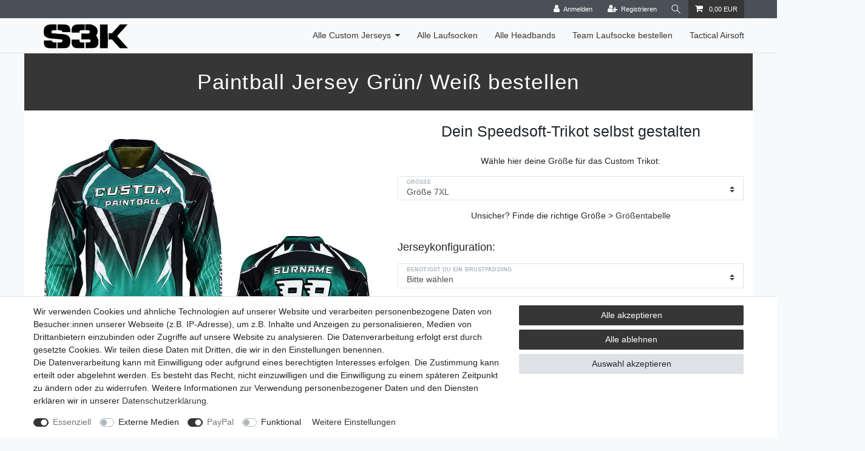

--- FILE ---
content_type: text/html; charset=UTF-8
request_url: https://www.speedsoft-jersey.de/alle-custom-paintball-jerseys/paintball-jersey-tuerkies-weiss/a-1696
body_size: 58000
content:






<!DOCTYPE html>

<html lang="de" data-framework="vue" prefix="og: http://ogp.me/ns#" class="icons-loading">

<head>
                        

    <script type="text/javascript">
    (function() {
        var _availableConsents = {"necessary.googleAnalytics":[true,["\/^_ga\/","_ga","_gid","_gat"],false],"necessary.consent":[true,[],null],"necessary.session":[true,[],null],"necessary.csrf":[true,["XSRF-TOKEN"],null],"necessary.shopbooster_cookie":[true,["plenty_cache"],null],"media.googleMaps":[null,[],null],"paypal.paypal-cookies":[true,["X-PP-SILOVER","X-PP-L7","tsrc","paypalplus_session_v2"],false],"convenience.languageDetection":[null,[],null]};
        var _allowedCookies = ["plenty_cache","XSRF-TOKEN","\/^_ga\/","_ga","_gid","_gat","X-PP-SILOVER","X-PP-L7","tsrc","paypalplus_session_v2","plenty-shop-cookie","PluginSetPreview","SID_PLENTY_ADMIN_35781","PreviewCookie"] || [];

        window.ConsentManager = (function() {
            var _consents = (function() {
                var _rawCookie = document.cookie.split(";").filter(function (cookie) {
                    return cookie.trim().indexOf("plenty-shop-cookie=") === 0;
                })[0];

                if (!!_rawCookie) {
                    try {
                        _rawCookie = decodeURIComponent(_rawCookie);
                    } catch (e) {
                        document.cookie = "plenty-shop-cookie= ; expires = Thu, 01 Jan 1970 00:00:00 GMT"
                        return null;
                    }

                    try {
                        return JSON.parse(
                            _rawCookie.trim().substr("plenty-shop-cookie=".length)
                        );
                    } catch (e) {
                        return null;
                    }
                }
                return null;
            })();

            Object.keys(_consents || {}).forEach(function(group) {
                if(typeof _consents[group] === 'object' && _consents[group] !== null)
                {
                    Object.keys(_consents[group] || {}).forEach(function(key) {
                        var groupKey = group + "." + key;
                        if(_consents[group][key] && _availableConsents[groupKey] && _availableConsents[groupKey][1].length) {
                            Array.prototype.push.apply(_allowedCookies, _availableConsents[groupKey][1]);
                        }
                    });
                }
            });

            if(!_consents) {
                Object.keys(_availableConsents || {})
                    .forEach(function(groupKey) {
                        if(_availableConsents[groupKey] && ( _availableConsents[groupKey][0] || _availableConsents[groupKey][2] )) {
                            Array.prototype.push.apply(_allowedCookies, _availableConsents[groupKey][1]);
                        }
                    });
            }

            var _setResponse = function(key, response) {
                _consents = _consents || {};
                if(typeof key === "object" && typeof response === "undefined") {
                    _consents = key;
                    document.dispatchEvent(new CustomEvent("consent-change", {
                        detail: {key: null, value: null, data: key}
                    }));
                    _enableScriptsOnConsent();
                } else {
                    var groupKey = key.split(".")[0];
                    var consentKey = key.split(".")[1];
                    _consents[groupKey] = _consents[groupKey] || {};
                    if(consentKey === "*") {
                        Object.keys(_availableConsents).forEach(function(aKey) {
                            if(aKey.split(".")[0] === groupKey) {
                                _consents[groupKey][aKey.split(".")[1]] = response;
                            }
                        });
                    } else {
                        _consents[groupKey][consentKey] = response;
                    }
                    document.dispatchEvent(new CustomEvent("consent-change", {
                        detail: {key: key, value: response, data: _consents}
                    }));
                    _enableScriptsOnConsent();
                }
                if(!_consents.hasOwnProperty('_id')) {
                    _consents['_id'] = "c91e0cb69696bc2b62f8d0c30ed6e331d2233aba";
                }

                Object.keys(_availableConsents).forEach(function(key) {
                    if((_availableConsents[key][1] || []).length > 0) {
                        if(_isConsented(key)) {
                            _availableConsents[key][1].forEach(function(cookie) {
                                if(_allowedCookies.indexOf(cookie) < 0) _allowedCookies.push(cookie);
                            });
                        } else {
                            _allowedCookies = _allowedCookies.filter(function(cookie) {
                                return _availableConsents[key][1].indexOf(cookie) < 0;
                            });
                        }
                    }
                });

                document.cookie = "plenty-shop-cookie=" + JSON.stringify(_consents) + "; path=/; secure";
            };
            var _hasResponse = function() {
                return _consents !== null;
            };

            var _expireDate = function() {
                var expireSeconds = 0;
                                const date = new Date();
                date.setSeconds(date.getSeconds() + expireSeconds);
                const offset = date.getTimezoneOffset() / 60;
                date.setHours(date.getHours() - offset)
                return date.toUTCString();
            }
            var _isConsented = function(key) {
                var groupKey = key.split(".")[0];
                var consentKey = key.split(".")[1];

                if (consentKey === "*") {
                    return Object.keys(_availableConsents).some(function (aKey) {
                        var aGroupKey = aKey.split(".")[0];
                        return aGroupKey === groupKey && _isConsented(aKey);
                    });
                } else {
                    if(!_hasResponse()) {
                        return _availableConsents[key][0] || _availableConsents[key][2];
                    }

                    if(_consents.hasOwnProperty(groupKey) && _consents[groupKey].hasOwnProperty(consentKey))
                    {
                        return !!_consents[groupKey][consentKey];
                    }
                    else {
                        if(!!_availableConsents[key])
                        {
                            return _availableConsents[key][0];
                        }

                        console.warn("Cookie has been blocked due to not being registered: " + key);
                        return false;
                    }
                }
            };
            var _getConsents = function() {
                var _result = {};
                Object.keys(_availableConsents).forEach(function(key) {
                    var groupKey = key.split(".")[0];
                    var consentKey = key.split(".")[1];
                    _result[groupKey] = _result[groupKey] || {};
                    if(consentKey !== "*") {
                        _result[groupKey][consentKey] = _isConsented(key);
                    }
                });
                return _result;
            };
            var _isNecessary = function(key) {
                return _availableConsents.hasOwnProperty(key) && _availableConsents[key][0];
            };
            var _enableScriptsOnConsent = function() {
                var elementsToEnable = document.querySelectorAll("script[data-cookie-consent]");
                Array.prototype.slice.call(elementsToEnable).forEach(function(el) {
                    if(el.dataset && el.dataset.cookieConsent && _isConsented(el.dataset.cookieConsent) && el.type !== "application/javascript") {
                        var newScript = document.createElement("script");
                        if(el.src) {
                            newScript.src = el.src;
                        } else {
                            newScript.textContent = el.textContent;
                        }
                        el.parentNode.replaceChild(newScript, el);
                    }
                });
            };
            window.addEventListener("load", _enableScriptsOnConsent);
                        // Cookie proxy
            (function() {
                var _data = {};
                var _splitCookieString = function(cookiesString) {

                    var _allCookies = cookiesString.split(";");
                    var regex = /[^=]+=[^;]*;?((?:expires|path|domain)=[^;]*;)*/gm;
                    var cookies = [];

                    _allCookies.forEach(function(cookie){
                        if(cookie.trim().indexOf("plenty-shop-cookie=") === 0) {
                            var cookieString = decodeURIComponent(cookiesString);
                            var match;
                            while((match = regex.exec(cookieString)) !== null) {
                                if(match.index === match.lastIndex) {
                                    regex.lastIndex++;
                                }
                                cookies.push(match[0]);
                            }
                        } else if(cookie.length) {
                            cookies.push(cookie);
                        }
                    });

                    return cookies;

                };
                var _parseCookies = function (cookiesString) {
                    return _splitCookieString(cookiesString).map(function(cookieString) {
                        return _parseCookie(cookieString);
                    });
                };
                var _parseCookie = function(cookieString) {
                    var cookie = {
                        name: null,
                        value: null,
                        params: {}
                    };
                    var match = /^([^=]+)=([^;]*);*((?:[^;]*;?)*)$/.exec(cookieString.trim());
                    if(match && match[1]) {
                        cookie.name = match[1];
                        cookie.value = match[2];

                        (match[3] || "").split(";").map(function(param) {
                            return /^([^=]+)=([^;]*);?$/.exec(param.trim());
                        }).filter(function(param) {
                            return !!param;
                        }).forEach(function(param) {
                            cookie.params[param[1]] = param[2];
                        });

                        if(cookie.params && !cookie.params.path) {
                            cookie.params.path = "/";
                        }
                    }

                    return cookie;
                };
                var _isAllowed = function(cookieName) {
                    return _allowedCookies.some(function(allowedCookie) {
                        var match = /^\/(.*)\/([gmiy]*)$/.exec(allowedCookie);
                        return (match && match[1] && (new RegExp(match[1], match[2])).test(cookieName))
                            || allowedCookie === cookieName;
                    });
                };
                var _set = function(cookieString) {
                    var cookie = _parseCookie(cookieString);
                                                                    var domainParts = (window.location.host || window.location.hostname).split(".");
                        if(domainParts[0] === "www") {
                            domainParts.shift();
                            cookie.domain = "." + domainParts.join(".");
                        } else {
                            cookie.domain = (window.location.host || window.location.hostname);
                        }
                                        if(cookie && cookie.name) {
                        if(_isAllowed(cookie.name)) {
                            var cookieValue = cookie.value || "";
                            _data[cookie.name] = cookieValue + Object.keys(cookie.params || {}).map(function(paramKey) {
                                                            if(paramKey === "expires") {
                                    return "";
                                }
                                                            return "; " + paramKey.trim() + "=" + cookie.params[paramKey].trim();
                            }).join("");
                        } else {
                            _data[cookie.name] = null;
                            console.warn("Cookie has been blocked due to privacy settings: " + cookie.name);
                        }
                        _update();
                    }
                };
                var _get = function() {
                    return Object.keys(_data).filter(function (key) {
                        return !!_data[key];
                    }).map(function (key) {
                        return key + "=" + (_data[key].split(";")[0]);
                    }).join("; ");
                };
                var _update = function() {
                    delete document.cookie;
                    var cookies = _parseCookies(document.cookie);
                    Object.keys(_data).forEach(function(key) {
                        if(!_data[key]) {
                            // unset cookie
                            var domains = (window.location.host || window.location.hostname).split(".");
                            while(domains.length > 1) {
                                document.cookie = key + "=; path=/; expires=Thu, 01 Jan 1970 00:00:01 GMT; domain="+domains.join(".");
                                document.cookie = key + "=; path=/; expires=Thu, 01 Jan 1970 00:00:01 GMT; domain=."+domains.join(".");
                                domains.shift();
                            }
                            document.cookie = key + "=; path=/; expires=Thu, 01 Jan 1970 00:00:01 GMT;";
                            delete _data[key];
                        } else {
                            var existingCookie = cookies.find(function(cookie) { return cookie.name === key; });
                            var parsedData = _parseCookie(key + "=" + _data[key]);
                            if(!existingCookie || existingCookie.value !== parsedData.value) {
                                document.cookie = key + "=" + _data[key];
                            } else {
                                // console.log('No changes to cookie: ' + key);
                            }
                        }
                    });

                    if(!document.__defineGetter__) {
                        Object.defineProperty(document, 'cookie', {
                            get: _get,
                            set: _set
                        });
                    } else {
                        document.__defineGetter__('cookie', _get);
                        document.__defineSetter__('cookie', _set);
                    }
                };

                _splitCookieString(document.cookie).forEach(function(cookie)
                {
                    _set(cookie);
                });

                _update();
            })();
            
            return {
                setResponse: _setResponse,
                hasResponse: _hasResponse,
                isConsented: _isConsented,
                getConsents: _getConsents,
                isNecessary: _isNecessary
            };
        })();
    })();
</script>


    
<meta charset="utf-8">
<meta http-equiv="X-UA-Compatible" content="IE=edge">
<meta name="viewport" content="width=device-width, initial-scale=1">
<meta name="generator" content="plentymarkets" />
<meta name="format-detection" content="telephone=no"> 
<link rel="icon" type="img/ico" href="https://cdn02.plentymarkets.com/nu16ivz1v7yj/frontend/s3k.store_Laufsocken_logo.png">



            <link rel="canonical" href="https://www.speedsoft-jersey.de/alle-custom-paintball-jerseys/paintball-jersey-tuerkies-weiss/a-1696">
    
                        <link rel="alternate" hreflang="x-default" href="https://www.speedsoft-jersey.de/alle-custom-paintball-jerseys/paintball-jersey-tuerkies-weiss/a-1696"/>
                    <link rel="alternate" hreflang="de" href="https://www.speedsoft-jersey.de/alle-custom-paintball-jerseys/paintball-jersey-tuerkies-weiss/a-1696"/>
            
<style data-font="Custom-Font">
    
                
        .icons-loading .fa { visibility: hidden !important; }
</style>

<link rel="preload" href="https://cdn02.plentymarkets.com/nu16ivz1v7yj/plugin/28/ceres/css/ceres-icons.css" as="style" onload="this.onload=null;this.rel='stylesheet';">
<noscript><link rel="stylesheet" href="https://cdn02.plentymarkets.com/nu16ivz1v7yj/plugin/28/ceres/css/ceres-icons.css"></noscript>


<link rel="preload" as="style" href="https://cdn02.plentymarkets.com/nu16ivz1v7yj/plugin/28/ceres/css/ceres-base.css?v=b127add14bf7d1661ad8dab4b0398c813f04d386">
    <link rel="stylesheet" href="https://cdn02.plentymarkets.com/nu16ivz1v7yj/plugin/28/ceres/css/ceres-base.css?v=b127add14bf7d1661ad8dab4b0398c813f04d386">


<script type="application/javascript">
    /*! loadCSS. [c]2017 Filament Group, Inc. MIT License */
    /* This file is meant as a standalone workflow for
    - testing support for link[rel=preload]
    - enabling async CSS loading in browsers that do not support rel=preload
    - applying rel preload css once loaded, whether supported or not.
    */
    (function( w ){
        "use strict";
        // rel=preload support test
        if( !w.loadCSS ){
            w.loadCSS = function(){};
        }
        // define on the loadCSS obj
        var rp = loadCSS.relpreload = {};
        // rel=preload feature support test
        // runs once and returns a function for compat purposes
        rp.support = (function(){
            var ret;
            try {
                ret = w.document.createElement( "link" ).relList.supports( "preload" );
            } catch (e) {
                ret = false;
            }
            return function(){
                return ret;
            };
        })();

        // if preload isn't supported, get an asynchronous load by using a non-matching media attribute
        // then change that media back to its intended value on load
        rp.bindMediaToggle = function( link ){
            // remember existing media attr for ultimate state, or default to 'all'
            var finalMedia = link.media || "all";

            function enableStylesheet(){
                // unbind listeners
                if( link.addEventListener ){
                    link.removeEventListener( "load", enableStylesheet );
                } else if( link.attachEvent ){
                    link.detachEvent( "onload", enableStylesheet );
                }
                link.setAttribute( "onload", null );
                link.media = finalMedia;
            }

            // bind load handlers to enable media
            if( link.addEventListener ){
                link.addEventListener( "load", enableStylesheet );
            } else if( link.attachEvent ){
                link.attachEvent( "onload", enableStylesheet );
            }

            // Set rel and non-applicable media type to start an async request
            // note: timeout allows this to happen async to let rendering continue in IE
            setTimeout(function(){
                link.rel = "stylesheet";
                link.media = "only x";
            });
            // also enable media after 3 seconds,
            // which will catch very old browsers (android 2.x, old firefox) that don't support onload on link
            setTimeout( enableStylesheet, 3000 );
        };

        // loop through link elements in DOM
        rp.poly = function(){
            // double check this to prevent external calls from running
            if( rp.support() ){
                return;
            }
            var links = w.document.getElementsByTagName( "link" );
            for( var i = 0; i < links.length; i++ ){
                var link = links[ i ];
                // qualify links to those with rel=preload and as=style attrs
                if( link.rel === "preload" && link.getAttribute( "as" ) === "style" && !link.getAttribute( "data-loadcss" ) ){
                    // prevent rerunning on link
                    link.setAttribute( "data-loadcss", true );
                    // bind listeners to toggle media back
                    rp.bindMediaToggle( link );
                }
            }
        };

        // if unsupported, run the polyfill
        if( !rp.support() ){
            // run once at least
            rp.poly();

            // rerun poly on an interval until onload
            var run = w.setInterval( rp.poly, 500 );
            if( w.addEventListener ){
                w.addEventListener( "load", function(){
                    rp.poly();
                    w.clearInterval( run );
                } );
            } else if( w.attachEvent ){
                w.attachEvent( "onload", function(){
                    rp.poly();
                    w.clearInterval( run );
                } );
            }
        }


        // commonjs
        if( typeof exports !== "undefined" ){
            exports.loadCSS = loadCSS;
        }
        else {
            w.loadCSS = loadCSS;
        }
    }( typeof global !== "undefined" ? global : this ) );

    (function() {
        var checkIconFont = function() {
            if(!document.fonts || document.fonts.check("1em FontAwesome")) {
                document.documentElement.classList.remove('icons-loading');
            }
        };

        if(document.fonts) {
            document.fonts.addEventListener("loadingdone", checkIconFont);
            window.addEventListener("load", checkIconFont);
        }
        checkIconFont();
    })();
</script>

                    

<!-- Extend the existing style with a template -->
                            <link rel="stylesheet" href="https://cdn02.plentymarkets.com/nu16ivz1v7yj/plugin/28/actionmixwidgetfullwidth/css/widget-full-width.css">

                    <script type="text/plain" data-cookie-consent="necessary.googleAnalytics" async src="https://www.googletagmanager.com/gtag/js?id=G-T9FKHC6XHY"></script>
<script type="text/plain" data-cookie-consent="necessary.googleAnalytics">
    window.dataLayer = window.dataLayer || [];
    function gtag(){dataLayer.push(arguments);}

    gtag('consent', 'default', {
      'ad_storage': 'granted',
      'ad_user_data': 'granted',
      'ad_personalization': 'granted',
      'analytics_storage': 'granted'
    });

    gtag('js', new Date());

    gtag('config', 'G-T9FKHC6XHY');

                gtag('set', 'anonymizeIp', true);
    </script>

            



    
    
                
    

    
    
    
    
    

    


<meta name="robots" content="all">
    <meta name="description" content="Lass dir jetzt dein Paintball Jersey in Grün / Weiß mit deinem Spielernamen und deinem Logo günstig designen">
    <meta name="keywords" content="weiss, weiß, grün,">
<meta property="og:title" content="Paintball Jersey Grün/ Weiß | S3K.store Jersey"/>
<meta property="og:type" content="article"/>
<meta property="og:url" content="https://www.speedsoft-jersey.de/alle-custom-paintball-jerseys/paintball-jersey-tuerkies-weiss/a-1696"/>
<meta property="og:image" content="https://cdn02.plentymarkets.com/nu16ivz1v7yj/item/images/1696/full/gruenes-paintballtrikot-wunschmotiv-teamlogo-paintballjersey-preiswert.jpg"/>
<meta property="thumbnail" content="https://cdn02.plentymarkets.com/nu16ivz1v7yj/item/images/1696/full/gruenes-paintballtrikot-wunschmotiv-teamlogo-paintballjersey-preiswert.jpg"/>

<script type="application/ld+json">
            {
                "@context"      : "https://schema.org/",
                "@type"         : "Product",
                "@id"           : "3524",
                "name"          : "Paintball Jersey Grün/ Weiß",
                "category"      : "Alle Custom Jerseys",
                "releaseDate"   : "",
                "image"         : "https://cdn02.plentymarkets.com/nu16ivz1v7yj/item/images/1696/full/gruenes-paintballtrikot-wunschmotiv-teamlogo-paintballjersey-preiswert.jpg",
                "identifier"    : "3524",
                "description"   : "Dieses individuelle Paintball‑Trikot ist perfekt für dich, wenn du öfter spielst und dein Spiel ernst nimmst. Es hebt dich auf dem Feld hervor und sorgt für ein angenehmes Tragegefühl: Super leicht &amp;amp; atmungsaktiv Der dünne Stoff lässt viel Luft durch. Du bleibst kühl und fühlst dich wohl. Auffälliges Design Mit deinem Look stichst du aus der Masse heraus – ganz dein Style! Ganz nach deinen Wünschen • Name &amp;amp; Team‑Logo auf dem Trikot • Polster an Schultern, Ellbogen oder Brust • Daumenschlaufen für extra Halt Zeig, was du draufhast Sei der Beste auf dem Feld und zeig allen, wie gut du bist!&amp;nbsp; ",
                "disambiguatingDescription" : "Jetzt dein Trikot mit deinem Namen und Logo gestalten ",
                "manufacturer"  : {
                    "@type"         : "Organization",
                    "name"          : "S3k.store - Manuela Rimbach, Schloßstr. 25, 34434 Borgentreich"
                },
                "sku"           : "1696",
                "offers": {
                    "@type"         : "Offer",
                    "priceCurrency" : "EUR",
                    "price"         : "100.00",
                    "url"           : "https://www.speedsoft-jersey.de/alle-custom-paintball-jerseys/paintball-jersey-tuerkies-weiss/a-1696",
                    "priceSpecification":[
                                                {
                            "@type": "UnitPriceSpecification",
                            "price": "100.00",
                            "priceCurrency": "EUR",
                            "priceType": "SalePrice",
                            "referenceQuantity": {
                                "@type": "QuantitativeValue",
                                "value": "1",
                                "unitCode": "C62"
                            }
                        }

                    ],
                    "availability"  : "",
                    "itemCondition" : "https://schema.org/NewCondition"
                },
                "depth": {
                    "@type"         : "QuantitativeValue",
                    "value"         : "0"
                },
                "width": {
                    "@type"         : "QuantitativeValue",
                    "value"         : "0"
                },
                "height": {
                    "@type"         : "QuantitativeValue",
                    "value"         : "0"
                },
                "weight": {
                    "@type"         : "QuantitativeValue",
                    "value"         : "0"
                }
            }
        </script>

<title>Paintball Jersey Grün/ Weiß | S3K.store Jersey</title>

                <style>.div.vat.small.text-muted {display:none!important}</style>
                <meta name="google-site-verification" content="EGT_eJgIICEZtT0uj5A0Hql0hHiHwNnziPjbJhDTsJw" />
    <script></script>
                                <link rel="icon" media="(prefers-color-scheme:light)" href="https://cdn02.plentymarkets.com/nu16ivz1v7yj/frontend/Favicons_und_groessen/Neu/16x16.png" type="image/png" />
        <link rel="icon" media="(prefers-color-scheme:dark)" href="https://cdn02.plentymarkets.com/nu16ivz1v7yj/frontend/Favicons_und_groessen/Neu/16x16_black.png" type="image/png" />

    <meta name="google-site-verification" content="W6m-Ai67eEitvfJfaAdGT39tJe5dyk977Tg6H-inqiw" />

    <link rel="apple-touch-icon" href="https://cdn02.plentymarkets.com/nu16ivz1v7yj/frontend/Favicons_und_groessen/Neu/72x72.png">
    <link rel="apple-touch-icon" sizes="180x180" href="https://cdn02.plentymarkets.com/nu16ivz1v7yj/frontend/Favicons_und_groessen/Neu/180x180.png">
    <meta name="apple-mobile-web-app-title" content="Speedsoft Jersey S3k.store">
    <meta name="apple-mobile-web-app-capable" content="yes">

    <meta name="msapplication-square70x70logo" content="https://cdn02.plentymarkets.com/nu16ivz1v7yj/frontend/Favicons_und_groessen/Neu/70x70.png">
    <meta name="msapplication-square150x150logo" content="https://cdn02.plentymarkets.com/nu16ivz1v7yj/frontend/Favicons_und_groessen/Neu/150x150.png">
    <meta name="msapplication-square310x310logo" content="https://cdn02.plentymarkets.com/nu16ivz1v7yj/frontend/Favicons_und_groessen/Neu/310x310.png">
    <meta name="msapplication-square310x150logo" content="https://cdn02.plentymarkets.com/nu16ivz1v7yj/frontend/Favicons_und_groessen/Neu/310x150.png">


    <script src="https://cdn02.plentymarkets.com/nu16ivz1v7yj/plugin/28/d2gpmpluginheadpro/js/head.js" type="application/javascript"></script>
            <style>
    #paypal_loading_screen {
        display: none;
        position: fixed;
        z-index: 2147483640;
        top: 0;
        left: 0;
        width: 100%;
        height: 100%;
        overflow: hidden;

        transform: translate3d(0, 0, 0);

        background-color: black;
        background-color: rgba(0, 0, 0, 0.8);
        background: radial-gradient(ellipse closest-corner, rgba(0,0,0,0.6) 1%, rgba(0,0,0,0.8) 100%);

        color: #fff;
    }

    #paypal_loading_screen .paypal-checkout-modal {
        font-family: "HelveticaNeue", "HelveticaNeue-Light", "Helvetica Neue Light", helvetica, arial, sans-serif;
        font-size: 14px;
        text-align: center;

        box-sizing: border-box;
        max-width: 350px;
        top: 50%;
        left: 50%;
        position: absolute;
        transform: translateX(-50%) translateY(-50%);
        cursor: pointer;
        text-align: center;
    }

    #paypal_loading_screen.paypal-overlay-loading .paypal-checkout-message, #paypal_loading_screen.paypal-overlay-loading .paypal-checkout-continue {
        display: none;
    }

    .paypal-checkout-loader {
        display: none;
    }

    #paypal_loading_screen.paypal-overlay-loading .paypal-checkout-loader {
        display: block;
    }

    #paypal_loading_screen .paypal-checkout-modal .paypal-checkout-logo {
        cursor: pointer;
        margin-bottom: 30px;
        display: inline-block;
    }

    #paypal_loading_screen .paypal-checkout-modal .paypal-checkout-logo img {
        height: 36px;
    }

    #paypal_loading_screen .paypal-checkout-modal .paypal-checkout-logo img.paypal-checkout-logo-pp {
        margin-right: 10px;
    }

    #paypal_loading_screen .paypal-checkout-modal .paypal-checkout-message {
        font-size: 15px;
        line-height: 1.5;
        padding: 10px 0;
    }

    #paypal_loading_screen.paypal-overlay-context-iframe .paypal-checkout-message, #paypal_loading_screen.paypal-overlay-context-iframe .paypal-checkout-continue {
        display: none;
    }

    .paypal-spinner {
        height: 30px;
        width: 30px;
        display: inline-block;
        box-sizing: content-box;
        opacity: 1;
        filter: alpha(opacity=100);
        animation: rotation .7s infinite linear;
        border-left: 8px solid rgba(0, 0, 0, .2);
        border-right: 8px solid rgba(0, 0, 0, .2);
        border-bottom: 8px solid rgba(0, 0, 0, .2);
        border-top: 8px solid #fff;
        border-radius: 100%
    }

    .paypalSmartButtons div {
        margin-left: 10px;
        margin-right: 10px;
    }
</style>    
                                    
    </head>

<body class="page-singleitem item-1696 variation-3524 ">

                    

<script>
    if('ontouchstart' in document.documentElement)
    {
        document.body.classList.add("touch");
    }
    else
    {
        document.body.classList.add("no-touch");
    }
</script>


<div id="vue-app" class="app">
    
    <lazy-hydrate when-idle>
        <notifications template="#vue-notifications" :initial-notifications="{&quot;error&quot;:null,&quot;warn&quot;:null,&quot;info&quot;:null,&quot;success&quot;:null,&quot;log&quot;:null}"></notifications>
    </lazy-hydrate>

    

             <header id="page-header" class="sticky-top">
        <div class="container-max">
            <div class="row flex-row-reverse position-relative">
                <div id="page-header-parent" class="col-12 header-container" data-header-offset>
                    <!-- 854 -->
 

<div class="top-bar header-fw unfixed">
    <div class="container-max px-0 pr-lg-3">
        <div class="row mx-0 flex-row-reverse position-relative">
                                            
            <div class="top-bar-items ">
                                <div class="controls">
                    <ul id="controlsList" class="controls-list mb-0 d-flex list-inline pl-2 pl-sm-1 pl-md-0">
                                                    <li class="list-inline-item control-user">
                                <client-only>
                                    <user-login-handler
                                        :show-login="true"
                                        :show-registration="true">
                                                                                <a class="nav-link" data-toggle="modal" aria-label="Anmelden">
                                            <i class="fa fa-user mr-0 mr-sm-1" aria-hidden="true"></i>
                                            <span class="d-none d-sm-inline">Anmelden</span>
                                        </a>
                                                                                                                        <a class="nav-link" data-toggle="modal" aria-label="Registrieren">
                                            <i class="fa fa-user-plus mr-0 mr-sm-1" aria-hidden="true"></i>
                                            <span class="d-none d-sm-inline">Registrieren</span>
                                        </a>
                                                                            </user-login-handler>
                                </client-only>
                            </li>
                        
                        
                        
                                                    <li class="list-inline-item control-search">
                                <a class="anicon anicon-search-xcross nav-link"
                                    
                                    data-toggle="collapse"
                                    href="#searchBox"
                                    aria-expanded="false"
                                    aria-controls="searchBox"
                                    data-testing="searchbox-select"
                                    data-parent="#controlsList"
                                    aria-label="Suche"
                                    @mouseover.once="$store.dispatch('loadComponent', 'item-search')">
                                    <span class="anicon-search-item" aria-hidden="true"></span>
                                </a>
                            </li>
                        
                        
                                                    <li class="list-inline-item control-basket position-relative">
                                <a v-toggle-basket-preview href="#" class="toggle-basket-preview nav-link" >
                                    
                                    <icon icon="shopping-cart" class-loading="fa-refresh" :loading="$store.state.basket.isBasketLoading"></icon>
                                                                            <span class="badge p-0 ml-2" v-if="!$store.state.basket.showNetPrices" v-basket-item-sum="$store.state.basket.data.itemSum">0,00 EUR</span>
                                        <span class="badge p-0 ml-2" v-else v-cloak v-basket-item-sum="$store.state.basket.data.itemSumNet">0,00 EUR</span>
                                                                    </a>

                                <basket-preview v-if="$store.state.lazyComponent.components['basket-preview']" :show-net-prices="false" :visible-fields="[&quot;basket.value_of_items_net&quot;,&quot;basket.shipping_costs_gross&quot;,&quot;basket.order_total_gross&quot;,&quot;basket.order_total_net&quot;]">
                                    <template #before-basket-item>
                                                            
                                    </template>
                                    <template #after-basket-item>
                                                            
                                    </template>
                                    <template #before-basket-totals>
                                                            
                                    </template>
                                    <template #before-item-sum>
                                                            
                                    </template>
                                    <template #after-item-sum>
                                                            
                                    </template>
                                    <template #before-shipping-costs>
                                                            
                                    </template>
                                    <template #after-shipping-costs>
                                                            
                                    </template>
                                    <template #before-total-sum>
                                                            
                                    </template>
                                    <template #before-vat>
                                                            
                                    </template>
                                    <template #after-vat>
                                                            
                                    </template>
                                    <template #after-total-sum>
                                                            
                                    </template>
                                    <template #after-basket-totals>
                                                            
                                    </template>
                                    <template #before-checkout-button>
                                                            
                                    </template>
                                    <template #after-checkout-button>
                                                            
                                    </template>
                                </basket-preview>
                            </li>
                                            </ul>
                </div>
            </div>
        </div>
    </div>

    <div class="container-max px-0 px-lg-3">
        <div class="row mx-0 flex-row-reverse position-relative">
                            <div id="searchBox" class="cmp cmp-search-box collapse">
                                            <lazy-load component="item-search">                            <item-search>
                                                            </item-search>
                        </lazy-load>                                    </div>
            
            
                    </div>
    </div>
</div>



<nav class="navbar header-fw p-0 border-bottom normalmenu unfixed">
    <div class="container-max d-block pt-0 pr-0 pb-0 pl-0"
    >
        <div class="row mx-0 position-relative d-flex">
            <div class="brand-wrapper px-lg-3 d-flex flex-fill">
                                    <a class="navbar-brand py-2" href="/">
                        <picture data-alt="S3K.store Jersey">
                            <source srcset="https://cdn02.plentymarkets.com/nu16ivz1v7yj/frontend/Favicons_und_groessen/s3k.store_Laufsocken_logo_size.png">
                            <img
                                class="img-fluid"
                                src="https://cdn02.plentymarkets.com/nu16ivz1v7yj/frontend/Favicons_und_groessen/s3k.store_Laufsocken_logo_size.png"
                                alt="S3K.store Jersey"
                            />
                        </picture>
                    </a>
                
                <button v-open-mobile-navigation class="navbar-toggler d-lg-none p-3" type="button">
                    &#9776;
                </button>
            </div>

            <div class="main-navbar-collapsable d-none d-lg-block">
                <ul class="mainmenu p-0 m-0 d-flex">
                                
    
            
        
                                                                                                                                                                                                                                                                                                
            
                <li class="ddown" v-navigation-touch-handler>
                    <a href="/alle-custom-jerseys">Alle Custom Jerseys</a>
                                        <ul data-level="1" class="collapse nav-dropdown-0">
                                                                                                                                                        <li><ul class="collapse-inner">
                                    <li class="level1">
                                                <a @touchstart.stop href="/alle-custom-jerseys/blaue-trikots">Blaue Trikots</a>
                    </li>
                                                        </ul></li>
                                                                                                                    <li><ul class="collapse-inner">
                                    <li class="level1">
                                                <a @touchstart.stop href="/alle-custom-jerseys/camouflage-trikots">Camouflage Trikots</a>
                    </li>
                                                        </ul></li>
                                                                                                                    <li><ul class="collapse-inner">
                                    <li class="level1">
                                                <a @touchstart.stop href="/alle-custom-jerseys/gelbe-jerseys">Gelbe Jerseys</a>
                    </li>
                                                        </ul></li>
                                                                                                                    <li><ul class="collapse-inner">
                                    <li class="level1">
                                                <a @touchstart.stop href="/alle-custom-jerseys/gruene-braune-trikots">Grüne / Braune Trikots</a>
                    </li>
                                                        </ul></li>
                                                                                                                    <li><ul class="collapse-inner">
                                    <li class="level1">
                                                <a @touchstart.stop href="/alle-custom-jerseys/pink-lila-trikots">Pink / Lila Trikots</a>
                    </li>
                                                        </ul></li>
                                                                                                                    <li><ul class="collapse-inner">
                                    <li class="level1">
                                                <a @touchstart.stop href="/alle-custom-jerseys/rote-orange-trikots">Rote / Orange Trikots</a>
                    </li>
                                                        </ul></li>
                                                                                                                    <li><ul class="collapse-inner">
                                    <li class="level1">
                                                <a @touchstart.stop href="/alle-custom-jerseys/schicke-trikots">Schicke Trikots</a>
                    </li>
                                                        </ul></li>
                                                                                                                    <li><ul class="collapse-inner">
                                    <li class="level1">
                                                <a @touchstart.stop href="/alle-custom-jerseys/schwarze-trikots">Schwarze Trikots</a>
                    </li>
                                                        </ul></li>
                                                                        
                                            </ul>
                                    </li>

                        
        
                                                                
            
                <li>
                    <a href="/laufsocken-airsoft">Alle Laufsocken</a>
                </li>

                        
        
                                                                
            
                <li>
                    <a href="/headbands">Alle Headbands</a>
                </li>

                        
        
                                                                
            
                <li>
                    <a href="/team-laufsocke-bestellen">Team Laufsocke bestellen</a>
                </li>

                        
        
                                                                
            
                <li>
                    <a href="/tactical-airsoft">Tactical Airsoft</a>
                </li>

                        

                </ul>
            </div>

        </div>
    </div>
</nav>
                </div>
            </div>
        </div>
    </header>
    

<div>
                
                        <lazy-hydrate when-idle>
        <mobile-navigation :initial-category="{&quot;parentCategoryId&quot;:null,&quot;id&quot;:810,&quot;type&quot;:&quot;item&quot;,&quot;right&quot;:&quot;all&quot;,&quot;level&quot;:1,&quot;linklist&quot;:&quot;Y&quot;,&quot;sitemap&quot;:&quot;Y&quot;,&quot;details&quot;:[{&quot;fulltext&quot;:&quot;N&quot;,&quot;metaRobots&quot;:&quot;ALL&quot;,&quot;description2&quot;:&quot;&quot;,&quot;description&quot;:&quot;&quot;,&quot;lang&quot;:&quot;de&quot;,&quot;metaTitle&quot;:&quot;Alle Jerseys f\u00fcr Paintball und Airsoft - g\u00fcnstig&quot;,&quot;position&quot;:&quot;1&quot;,&quot;singleItemView&quot;:&quot;ItemViewSingleItem&quot;,&quot;metaKeywords&quot;:&quot;&quot;,&quot;name&quot;:&quot;Alle Custom Jerseys&quot;,&quot;shortDescription&quot;:&quot;&quot;,&quot;nameUrl&quot;:&quot;alle-custom-jerseys&quot;,&quot;pageView&quot;:&quot;PageDesignContent&quot;,&quot;updatedBy&quot;:&quot;1&quot;,&quot;plenty_category_details_image2_path&quot;:&quot;&quot;,&quot;itemListView&quot;:&quot;ItemViewCategoriesList&quot;,&quot;categoryId&quot;:&quot;810&quot;,&quot;metaDescription&quot;:&quot;Bei uns findest du eine Vielzahl an verschiedenen Jerseys Designs und Farben. Entdecke jetzt deine Lieblingsfarbe und lass dir dein Jersey mit Logo gestalten&quot;,&quot;updatedAt&quot;:&quot;2025-01-26T13:25:20+01:00&quot;,&quot;canonicalLink&quot;:&quot;&quot;,&quot;plenty_category_details_image_path&quot;:&quot;&quot;,&quot;image&quot;:null,&quot;imagePath&quot;:null,&quot;image2&quot;:null,&quot;image2Path&quot;:null,&quot;plentyId&quot;:35781}],&quot;clients&quot;:[{&quot;categoryId&quot;:&quot;810&quot;,&quot;plentyId&quot;:60210},{&quot;categoryId&quot;:&quot;810&quot;,&quot;plentyId&quot;:35781},{&quot;categoryId&quot;:&quot;810&quot;,&quot;plentyId&quot;:30180}]}" :include-language="false"></mobile-navigation>
    </lazy-hydrate>
</div>

    <div id="page-body" class="main">
            

        
                
                    <div class="single container-max page-content">
            <div class="row">
                <div class="col">
                    <single-item
                        v-cloak
                        item-data="697e1f53ab03f"
                        attributes-data="697e1f53ab07d"
                        variations="697e1f53ab082"
                        :after-key="null"
                        :please-select-option-variation-id="0"
                        :init-please-select-option="true"
                        :show-net-prices="false"
                        :is-wish-list-enabled="true"
                        :item-id="1696"
                        v-slot="slotProps">
                        <!-- 2922 -->
 
<lazy-hydrate never>

    <div class="widget widget-title-bar widget-primary mb-0"
         style="margin-right: -15px;                         margin-left: -15px;">
        <div class="widget-inner bg-appearance pt-4 pb-4"
             
            >

                                            <h1 class="align-center"><span v-text="slotProps.getDataField('texts.name2')">Paintball Jersey Grün/ Weiß bestellen</span> </h1>
    
                    </div>
    </div>

        </lazy-hydrate>
<div class="widget widget-grid widget-two-col row bg-white mb-0">
    <div class="widget-inner col-xl-6 widget-prop-xl-3-1 col-lg-6 widget-prop-lg-3-1 col-md-6 widget-prop-md-3-1 col-sm-12 widget-prop-sm-3-1 widget-stacked-mobile col-12 widget-prop-3-1 widget-stacked-mobile">
        <div>
            
                    
    


<div class="widget widget-item-image widget-primary
    ">
            <item-image-carousel
            :max-quantity="10"
            image-url-accessor="url"
            :show-thumbs="false"
            :show-dots="true"
            animation-style="standard"
            plugin-path="https://cdn02.plentymarkets.com/nu16ivz1v7yj/plugin/28/ceres">
        </item-image-carousel>
    </div>
<lazy-hydrate never>

    <div class="widget widget-text widget-none d-none d-sm-block">
        <div class="widget-inner bg-appearance">
                            <h3>So gestaltest du ein Custom Jersey:</h3><p><br></p><ul><li>Größe auswählen</li><li>Einstellungen zu deinem Custom Jersey vornehmen</li><li>Schriften und Logostellen beschreiben<br></li><li>Schicke die Bestellung ab</li><li>Solltest du Sponsoren und Logos auf deinem Jersy haben wollen, schick uns diese per Email (vorzugsweise Vektor oder AI.file)</li><li>Wir schicken dir innerhalb von 7 Tagen einen Entwurf per Mail</li><li>Wenn dir der Entwurf gefällt, gibst du ihn frei und er geht in die Druckerei</li><li>Unsere Lieferzeit beträgt 8-12 Wochen</li><li>Wenn dein Jersey fertig ist, kommt es durch die Qualitätssicherung</li><li>Wir verpacken dein Jersey und bringen er zur Post</li><li>Du bekommst eine Email, dass es auf dem Weg zu dir ist</li></ul>
                    </div>
    </div>

        </lazy-hydrate>
</div>
    </div>
    <div class="widget-inner col-xl-6 widget-prop-xl-3-1 col-lg-6 widget-prop-lg-3-1 col-md-6 widget-prop-md-3-1 col-sm-12 widget-prop-sm-3-1 col-12 widget-prop-3-1">
        <div><lazy-hydrate never>

    <div class="widget widget-text widget-none mt-2">
        <div class="widget-inner bg-appearance">
                            <h2 class="align-center">Dein Speedsoft-Trikot selbst gestalten</h2>
                    </div>
    </div>

        </lazy-hydrate>
<lazy-hydrate never>

    <div class="widget widget-text widget-none mt-0">
        <div class="widget-inner bg-appearance pt-1">
                            <p class="align-center">Wähle hier deine Größe für das Custom Trikot:</p>
                    </div>
    </div>

        </lazy-hydrate>
<div class="widget widget-attribute widget-primary
         mb-0"
     style="margin-right: 0px;                         margin-left: 0px;">
    <variation-select :force-content="true">
            </variation-select>
</div>
<lazy-hydrate never>

    <div class="widget widget-text widget-none mb-0">
        <div class="widget-inner bg-appearance pt-0 pb-0">
                            <p class="align-center">Unsicher? Finde die richtige Größe &gt; <a href="https://www.s3k.store/Custom-Paintball-jersey/Custom-Paintball-Jersey-Startseite/Favicon/GROESSENTABELLE-jersey-custom-3xl-5xl-8xl-camo-paintball.png" target="_blank" rel="noopener">Größentabelle</a></p>
                    </div>
    </div>

        </lazy-hydrate>
<div class="widget widget-order-property widget-none  mt-4 mb-0" >
    <order-property-list
        padding-classes="pt-1"        >
    </order-property-list>
</div>
</div>
    </div>
</div>
<div class="widget widget-grid widget-two-col row bg-white">
    <div class="widget-inner col-xl-6 widget-prop-xl-3-1 col-lg-6 widget-prop-lg-3-1 col-md-6 widget-prop-md-3-1 col-sm-12 widget-prop-sm-3-1 widget-stacked-mobile col-12 widget-prop-3-1 widget-stacked-mobile">
        <div><lazy-hydrate never>

    <div class="widget widget-text widget-none mt-0">
        <div class="widget-inner bg-appearance">
                            <h3 class="align-center">Was ist im Preis mit inbegriffen?</h3>
                    </div>
    </div>

        </lazy-hydrate>
<lazy-hydrate never>

    <div class="widget widget-text widget-none">
        <div class="widget-inner bg-appearance">
                            <p><span class="color-#111111 bg-#e5e5e5">Im </span><strong class="color-#111111 bg-#e5e5e5">Preis inbegriffen</strong><span class="color-#111111 bg-#e5e5e5">&nbsp;sind die Designkosten, Materialkosten, Druckkosten, Nähkosten und das Padding. </span><br><br><span class="color-#111111 bg-#e5e5e5">Es handelt sich bei unseren Preisen immer um&nbsp;</span><strong class="color-#111111 bg-#e5e5e5">Komplettpreise</strong><span class="color-#111111 bg-#e5e5e5">. Du zahlst also immer den Preis auf der rechten Seite für dein Jersey. Das Einzige was noch drauf kommt, sind die *Versandkosten. Oder wenn du Extras, wie Laufsocken oder Bandanas dazu nimmst.</span></p>
                    </div>
    </div>

        </lazy-hydrate>
</div>
    </div>
    <div class="widget-inner col-xl-6 widget-prop-xl-3-1 col-lg-6 widget-prop-lg-3-1 col-md-6 widget-prop-md-3-1 col-sm-12 widget-prop-sm-3-1 col-12 widget-prop-3-1">
        <div><lazy-hydrate never>

    <div class="widget widget-text widget-none h1 bg-white mt-0">
        <div class="widget-inner bg-appearance">
                            <h3 class="align-center"><strong>Das ist dein Preis:</strong></h3>
                    </div>
    </div>

        </lazy-hydrate>
<div class="widget widget-item-price widget-none
     align-center bg-white     mb-0"
    >
        <set-price v-if="$store.state.items.isItemSet" :show-cross-price="true"></set-price>
        <item-price v-else :show-cross-price="true"></item-price>
</div>
<lazy-hydrate never>

    <div class="widget widget-text widget-none bg-white mt-3">
        <div class="widget-inner bg-appearance pt-2 pb-4">
                            <p class="align-center"><span v-text="slotProps.getDataField('variation.availability.names.name')">Nicht verfügbar</span></p><p class="align-center">Bestelle jetzt: <span v-text="slotProps.getDataField('texts.name2')">Paintball Jersey Grün/ Weiß bestellen</span> </p>
                    </div>
    </div>

        </lazy-hydrate>



<div class="widget widget-add-to-basket widget-primary
     mb-4     bg-white"
    >

                        

    <intersect>
        <div class="w-100">
            <single-add-to-basket
                    button-size="btn-lg"
                    padding-classes=""
                    padding-inline-styles="">
            </single-add-to-basket>
        </div>

        <template #loading>
            <button class="btn btn-block btn-primary btn-appearance">
                <i class="fa fa-shopping-cart" aria-hidden="true"></i>
                In den Warenkorb
            </button>
        </template>
    </intersect>

                        
</div>
</div>
    </div>
</div>
<div class="widget widget-order-property widget-none  d-none" >
    <order-property-list
                >
    </order-property-list>
</div>
<lazy-hydrate never>

    <div class="widget widget-text widget-none">
        <div class="widget-inner bg-appearance">
                            <p class="align-center">Denk dran: Wir benötigen alle Logos die auf das Jersey sollen per Mail. Du kannst auch gerne im Anschluss auf die Bestellbestätigung antworten</p>
                    </div>
    </div>

        </lazy-hydrate>
<hr class="widget widget-separator mt-0 mb-5" >
<div class="widget widget-grid widget-three-col row primary">
    
        <div class="widget-inner col-12 col-md-4 widget-prop-md-3-2">
            <div><div class="widget widget-grid widget-two-col row">
    <div class="widget-inner col-xl-3 widget-prop-xl-auto col-lg-3 widget-prop-lg-auto col-md-6 widget-prop-md-3-1 col-sm-12 widget-prop-sm-3-1 widget-stacked-mobile col-12 widget-prop-3-1 widget-stacked-mobile">
        <div>





            



    
<a href="https://cdn02.plentymarkets.com/nu16ivz1v7yj/frontend/Custom_Laufsocke/duenner-stoff-paintball-jersey-customjersey.png">
    <div class="widget widget-image-box widget-image-box-no-caption widget-primary h-100
         widget-proportional widget-prop-1-1         col-md-12 row                 ml-3        "
        >
                                                            
            
                            <lazy-img
                    picture-class="img-contain"
                    image-url="https://cdn02.plentymarkets.com/nu16ivz1v7yj/frontend/Custom_Laufsocke/duenner-stoff-paintball-jersey-customjersey.png"
                    fallback-url=""
                    alt="Paintball Trikot selber machen"
                    >
                </lazy-img>
                <noscript v-if="false">
                    <img src="https://cdn02.plentymarkets.com/nu16ivz1v7yj/frontend/Custom_Laufsocke/duenner-stoff-paintball-jersey-customjersey.png"
                        class="img-contain"
                        alt="Paintball Trikot selber machen"
                        >
                </noscript>
            
                        </div>
</a>
</div>
    </div>
    <div class="widget-inner col-xl-9 widget-prop-xl-2-1 col-lg-9 widget-prop-lg-2-1 col-md-6 widget-prop-md-3-1 col-sm-12 widget-prop-sm-3-1 col-12 widget-prop-3-1">
        <div><lazy-hydrate never>

    <div class="widget widget-text widget-none">
        <div class="widget-inner bg-appearance">
                            <h3>Slim fit Schnitt</h3>
                    </div>
    </div>

        </lazy-hydrate>
<lazy-hydrate never>

    <div class="widget widget-text widget-none">
        <div class="widget-inner bg-appearance">
                            <p>Unsere Jerseyform sorgt mit dem ultraleichten Stoff und dem vorteilhaften Schnitt dafür, dass du nicht nur bequem spielst, sondern auch schlanker wirkst.</p>
                    </div>
    </div>

        </lazy-hydrate>
</div>
    </div>
</div>
</div>
        </div>

        <div class="widget-inner col-12 col-md-4 widget-prop-md-3-2">
            <div><div class="widget widget-grid widget-two-col row">
    <div class="widget-inner col-xl-3 widget-prop-xl-auto col-lg-3 widget-prop-lg-auto col-md-6 widget-prop-md-3-1 col-sm-12 widget-prop-sm-3-1 widget-stacked-mobile col-12 widget-prop-3-1 widget-stacked-mobile">
        <div>





            



    
<a href="https://cdn02.plentymarkets.com/nu16ivz1v7yj/frontend/Custom_Laufsocke/daumenschlaufen-paintball-jersey-custom-speedsoftjersey.png">
    <div class="widget widget-image-box widget-image-box-no-caption widget-primary h-100
         widget-proportional widget-prop-1-1         col-md-12 row                 ml-3        "
        >
                                                            
            
                            <lazy-img
                    picture-class="img-contain"
                    image-url="https://cdn02.plentymarkets.com/nu16ivz1v7yj/frontend/Custom_Laufsocke/daumenschlaufen-paintball-jersey-custom-speedsoftjersey.png"
                    fallback-url=""
                    alt="Paintball Jersey selbst gestalten"
                    >
                </lazy-img>
                <noscript v-if="false">
                    <img src="https://cdn02.plentymarkets.com/nu16ivz1v7yj/frontend/Custom_Laufsocke/daumenschlaufen-paintball-jersey-custom-speedsoftjersey.png"
                        class="img-contain"
                        alt="Paintball Jersey selbst gestalten"
                        >
                </noscript>
            
                        </div>
</a>
</div>
    </div>
    <div class="widget-inner col-xl-9 widget-prop-xl-2-1 col-lg-9 widget-prop-lg-2-1 col-md-6 widget-prop-md-3-1 col-sm-12 widget-prop-sm-3-1 col-12 widget-prop-3-1">
        <div><lazy-hydrate never>

    <div class="widget widget-text widget-none">
        <div class="widget-inner bg-appearance">
                            <h3><span class="bg-#4d4d4d color-#ffffff">Daumenschlaufen&nbsp;</span></h3>
                    </div>
    </div>

        </lazy-hydrate>
<lazy-hydrate never>

    <div class="widget widget-text widget-none">
        <div class="widget-inner bg-appearance">
                            <p>Damit dein Jersey stets perfekt sitzt, verhindern Daumenschlaufen an den Ärmeln das Hochrutschen – besonders beim Sliden oder in intensiven Spielsituationen.<br></p>
                    </div>
    </div>

        </lazy-hydrate>
</div>
    </div>
</div>
</div>
        </div>

        <div class="widget-inner col-12 col-md-4 widget-prop-md-3-2">
            <div><div class="widget widget-grid widget-two-col row">
    <div class="widget-inner col-xl-3 widget-prop-xl-auto col-lg-3 widget-prop-lg-auto col-md-6 widget-prop-md-3-1 col-sm-12 widget-prop-sm-3-1 widget-stacked-mobile col-12 widget-prop-3-1 widget-stacked-mobile">
        <div>





            



    
<a href="https://cdn02.plentymarkets.com/nu16ivz1v7yj/frontend/Custom_Laufsocke/paddings_Custom-Trikot-custom-paintball-s3kstore.png">
    <div class="widget widget-image-box widget-image-box-no-caption widget-primary h-100
         widget-proportional widget-prop-1-1         col-md-12 row                 ml-3        "
        >
                                                            
            
                            <lazy-img
                    picture-class="img-contain"
                    image-url="https://cdn02.plentymarkets.com/nu16ivz1v7yj/frontend/Custom_Laufsocke/paddings_Custom-Trikot-custom-paintball-s3kstore.png"
                    fallback-url=""
                    alt="Paintball Jersey mit Paddings"
                    >
                </lazy-img>
                <noscript v-if="false">
                    <img src="https://cdn02.plentymarkets.com/nu16ivz1v7yj/frontend/Custom_Laufsocke/paddings_Custom-Trikot-custom-paintball-s3kstore.png"
                        class="img-contain"
                        alt="Paintball Jersey mit Paddings"
                        >
                </noscript>
            
                        </div>
</a>
</div>
    </div>
    <div class="widget-inner col-xl-9 widget-prop-xl-2-1 col-lg-9 widget-prop-lg-2-1 col-md-6 widget-prop-md-3-1 col-sm-12 widget-prop-sm-3-1 col-12 widget-prop-3-1">
        <div><lazy-hydrate never>

    <div class="widget widget-text widget-none">
        <div class="widget-inner bg-appearance">
                            <h3><span class="bg-#4d4d4d color-#ffffff">Paddings</span></h3>
                    </div>
    </div>

        </lazy-hydrate>
<lazy-hydrate never>

    <div class="widget widget-text widget-none">
        <div class="widget-inner bg-appearance">
                            <p>An strategisch platzierten Bereichen bietet das Jersey zusätzlichen Schutz, ideal, wenn du durch die Deckungen kriechst oder Bälle mit dem Körper abfängst.</p>
                    </div>
    </div>

        </lazy-hydrate>
</div>
    </div>
</div>
</div>
        </div>

    </div>
<hr class="widget widget-separator mt-0 mb-0" >
<div class="widget widget-grid widget-two-col row mb-0">
    <div class="widget-inner col-xl-6 widget-prop-xl-3-1 col-lg-6 widget-prop-lg-3-1 col-md-6 widget-prop-md-3-1 col-sm-12 widget-prop-sm-3-1 widget-stacked-mobile col-12 widget-prop-3-1 widget-stacked-mobile">
        <div><lazy-hydrate never>

    <div class="widget widget-text widget-none mt-4 mb-3">
        <div class="widget-inner bg-appearance">
                            <h3 class="align-center">Jetzt dein Jersey bestellen und gut beim Speedsoft aussehen </h3>
                    </div>
    </div>

        </lazy-hydrate>
<div class="widget widget-item-data-table
        "
    >
    <div class="widget-inner">
        <item-data-table
            padding-inline-styles=""
            padding-classes=""
            :item-information="[&quot;item.condition.names.name&quot;,&quot;item.ageRestriction&quot;,&quot;variation.model&quot;,&quot;item.manufacturer.externalName&quot;,&quot;unit.names.name&quot;,&quot;item.id&quot;]">
        </item-data-table>
    </div>
</div>
</div>
    </div>
    <div class="widget-inner col-xl-6 widget-prop-xl-3-1 col-lg-6 widget-prop-lg-3-1 col-md-6 widget-prop-md-3-1 col-sm-12 widget-prop-sm-3-1 col-12 widget-prop-3-1">
        <div>





            


    
    
<a href="https://www.s3k.store/Custom-Paintball-jersey/Custom-Paintball-Jersey-Startseite/Favicon/paddings-paintball-jersey-selbst%20gestalten%20-custom_paintball_jersey%20(1).png" target="_blank">
    <div class="widget widget-image-box widget-image-box-no-caption widget-primary h-100
         widget-retain-aspect-ratio          align-center                        "
        >
                                                            
            
                            <lazy-img
                    picture-class="img-cover"
                    image-url="https://www.s3k.store/Custom-Paintball-jersey/Custom-Paintball-Jersey-Startseite/Favicon/paddings-paintball-jersey-selbst%20gestalten%20-custom_paintball_jersey%20(1).png"
                    fallback-url=""
                    alt=""
                    >
                </lazy-img>
                <noscript v-if="false">
                    <img src="https://www.s3k.store/Custom-Paintball-jersey/Custom-Paintball-Jersey-Startseite/Favicon/paddings-paintball-jersey-selbst%20gestalten%20-custom_paintball_jersey%20(1).png"
                        class="img-cover"
                        alt=""
                        >
                </noscript>
            
                        </div>
</a>
</div>
    </div>
</div>
<lazy-hydrate never>

    <div class="widget widget-text widget-none mb-4">
        <div class="widget-inner bg-appearance">
                            <p class="align-center"><u><span v-text="slotProps.getDataField('texts.name1')">Paintball Jersey Grün/ Weiß</span></u></p><p class="align-center"><br></p><p data-end="184" data-start="0">Dieses individuelle Paintball‑Trikot ist perfekt für dich, wenn du öfter spielst und dein Spiel ernst nimmst. Es hebt dich auf dem Feld hervor und sorgt für ein angenehmes Tragegefühl:</p>
<ul data-end="656" data-start="186">	<li data-end="302" data-start="186">	<p data-end="302" data-start="188"><strong data-end="219" data-start="188">Super leicht &amp; atmungsaktiv</strong><br data-end="222" data-start="219" />	Der dünne Stoff lässt viel Luft durch. Du bleibst kühl und fühlst dich wohl.</p>	</li>	<li data-end="401" data-start="304">	<p data-end="401" data-start="306"><strong data-end="328" data-start="306">Auffälliges Design</strong><br data-end="331" data-start="328" />	Mit deinem Look stichst du aus der Masse heraus – ganz dein Style!</p>	</li>	<li data-end="559" data-start="403">	<p data-end="559" data-start="405"><strong data-end="434" data-start="405">Ganz nach deinen Wünschen</strong><br data-end="437" data-start="434" />	• Name &amp; Team‑Logo auf dem Trikot<br data-end="475" data-is-only-node="" data-start="472" />	• Polster an Schultern, Ellbogen oder Brust<br data-end="523" data-start="520" />	• Daumenschlaufen für extra Halt</p>	</li>	<li data-end="656" data-start="561">	<p data-end="656" data-start="563"><strong data-end="589" data-start="563">Zeig, was du draufhast</strong><br data-end="592" data-start="589" />	Sei der Beste auf dem Feld und zeig allen, wie gut du bist!&nbsp;</p>	</li></ul>
                    </div>
    </div>

        </lazy-hydrate>
<hr class="widget widget-separator mb-3" >
<lazy-hydrate never>

    <div class="widget widget-text widget-none">
        <div class="widget-inner bg-appearance">
                            <h3 class="align-center">Optionales Zubehör zu deinem Speedsoft-Trikot</h3>
                    </div>
    </div>

        </lazy-hydrate>
<div class="widget widget-grid widget-two-col row">
    <div class="widget-inner col-xl-6 widget-prop-xl-3-1 col-lg-6 widget-prop-lg-3-1 col-md-6 widget-prop-md-3-1 col-sm-12 widget-prop-sm-3-1 widget-stacked-mobile col-12 widget-prop-3-1 widget-stacked-mobile">
        <div>





            

        

    
<a href="https://cdn02.plentymarkets.com/nu16ivz1v7yj/frontend/Custom_Laufsocke/pewpew-custom-paintball-laufsocke-airsoft-paintballlaufsocke-airsoftlaufsocke.png" target="_blank">
    <div class="widget widget-image-box widget-image-box-no-caption widget-primary h-100
         widget-retain-aspect-ratio                                  mouseover-zoom"
        >
                                                            
            
                            <lazy-img
                    picture-class="img-cover"
                    image-url="https://cdn02.plentymarkets.com/nu16ivz1v7yj/frontend/Custom_Laufsocke/pewpew-custom-paintball-laufsocke-airsoft-paintballlaufsocke-airsoftlaufsocke.png"
                    fallback-url=""
                    alt="Paintball Laufsocke selbst gestalten"
                    >
                </lazy-img>
                <noscript v-if="false">
                    <img src="https://cdn02.plentymarkets.com/nu16ivz1v7yj/frontend/Custom_Laufsocke/pewpew-custom-paintball-laufsocke-airsoft-paintballlaufsocke-airsoftlaufsocke.png"
                        class="img-cover"
                        alt="Paintball Laufsocke selbst gestalten"
                        >
                </noscript>
            
                        </div>
</a>
</div>
    </div>
    <div class="widget-inner col-xl-6 widget-prop-xl-3-1 col-lg-6 widget-prop-lg-3-1 col-md-6 widget-prop-md-3-1 col-sm-12 widget-prop-sm-3-1 col-12 widget-prop-3-1">
        <div><lazy-hydrate never>

    <div class="widget widget-text widget-none">
        <div class="widget-inner bg-appearance">
                            <h5 class="align-center"><strong>Barrelcover - Laufkondom - Laufsocke<br></strong></h5><p>Passend zu deinem Jersey kannst du auch eine Custom Laufsocke im gleichen Design bestellen. Wenn du eine Laufsocke dazu möchtest, gib einfach im Kommentarfeld deiner Bestellung an, ob du eine Laufsocke in Normalgröße (8x16 cm) oder in Extrabreit (10x16 cm) bevorzugst.<br></p><p>Die Laufsocke auf dem Bild links ist eine 8x16cm Laufsocke.</p>
                    </div>
    </div>

        </lazy-hydrate>
</div>
    </div>
</div>
<div class="widget widget-grid widget-two-col row bg-white">
    <div class="widget-inner col-xl-6 widget-prop-xl-3-1 col-lg-6 widget-prop-lg-3-1 col-md-6 widget-prop-md-3-1 col-sm-12 widget-prop-sm-3-1 widget-stacked-mobile col-12 widget-prop-3-1 widget-stacked-mobile">
        <div><lazy-hydrate never>

    <div class="widget widget-text widget-none">
        <div class="widget-inner bg-appearance pt-5">
                            <h5 class="align-center"><strong>Headband - Bandana</strong></h5><p>Zu jedem Jersey kannst du auch ein passendes Custom Headband (Bandana) von uns gestalten lassen. Unsere Headbands verfügen auf der Innenseite über ein großes Patch aus handtuchähnlichem Stoff, ähnlich einem Schweißband, das für optimalen Tragekomfort sorgt.</p><p>Bitte beachte, dass das Headband nicht dem Muster auf der rechten Seite entspricht, sondern ähnlich deinem oben ausgewählten Jersey designt wird.</p>
                    </div>
    </div>

        </lazy-hydrate>
</div>
    </div>
    <div class="widget-inner col-xl-6 widget-prop-xl-3-1 col-lg-6 widget-prop-lg-3-1 col-md-6 widget-prop-md-3-1 col-sm-12 widget-prop-sm-3-1 col-12 widget-prop-3-1">
        <div>





            

                    
    
    
<a href="https://cdn02.plentymarkets.com/nu16ivz1v7yj/frontend/Custom-Paintball-Jersey/custom-headband-bandana__1_.png" target="_blank">
    <div class="widget widget-image-box widget-image-box-no-caption widget-primary h-100
         widget-proportional widget-prop-auto         col-md-12 row align-center                 mt-5 mr-2 mb-4         mouseover-zoom"
         style="margin-left: 200px;">
                                                            
            
                            <lazy-img
                    picture-class="img-contain"
                    image-url="https://cdn02.plentymarkets.com/nu16ivz1v7yj/frontend/Custom-Paintball-Jersey/custom-headband-bandana__1_.png"
                    fallback-url=""
                    alt=""
                    >
                </lazy-img>
                <noscript v-if="false">
                    <img src="https://cdn02.plentymarkets.com/nu16ivz1v7yj/frontend/Custom-Paintball-Jersey/custom-headband-bandana__1_.png"
                        class="img-contain"
                        alt=""
                        >
                </noscript>
            
                        </div>
</a>
</div>
    </div>
</div>
<lazy-hydrate never>

    <div class="widget widget-text widget-none align-center">
        <div class="widget-inner bg-appearance">
                            <p><span v-text="slotProps.getDataField('texts.name3')">Custom Paintball Trikot in deiner Größe bestellen</span></p><p>Jetzt dein Trikot mit deinem Namen und Logo gestalten </p><p><span class="color-#494949 bg-#f9f9f9">Worauf wartest du noch? Jetzt dein</span><strong class="color-#494949 bg-#f9f9f9"> Trikot selbst gestalten</strong><span class="color-#494949 bg-#f9f9f9"> von Größe S-8XL - hier ist für jeden die richtige Größe dabei!</span></p>
                    </div>
    </div>

        </lazy-hydrate>


<div class="widget widget-item-list widget-primary item-vat-hidden" >
    <div class="widget-inner">
                                
                                                    <div class="widget-caption widget-item-list-caption mb-3 bg-appearance">
                                                    <div class="widget-item-list-inline-caption" >
                                <p>Noch mehr aus unserem Shop</p>
                            </div>
                        
                                            </div>
                                                                        <intersect>
                        <carousel :items-per-page="4">
                                                            <template slot="items">
                                    <category-item
                                                                                item-data-ref="697e1f53a96a4"                                        :decimal-count="0"
                                        :disable-carousel-on-mobile="4 > 4"
                                                                                >
                                        <template #before-prices>
                                                                
                                        </template>
                                        <template #after-prices>
                                                                
                                        </template>

                                        <a href="/laufsocke-paintball/top-gun-laufsocke-paintball-airsoft/a-30226" class="small">
                                            <i class="fa fa-image"></i>
                                            <span>#Top Gun Laufsocke - Paintball | Airsoft</span>
                                        </a>
                                    </category-item>
                                </template>
                                                            <template slot="items">
                                    <category-item
                                                                                item-data-ref="697e1f53aa729"                                        :decimal-count="0"
                                        :disable-carousel-on-mobile="4 > 4"
                                                                                >
                                        <template #before-prices>
                                                                
                                        </template>
                                        <template #after-prices>
                                                                
                                        </template>

                                        <a href="/teamdeals/10x-headband-im-teamdeal-classic/a-30452" class="small">
                                            <i class="fa fa-image"></i>
                                            <span>10x Headbands im Teamdeal Classic </span>
                                        </a>
                                    </category-item>
                                </template>
                                                            <template slot="items">
                                    <category-item
                                                                                item-data-ref="697e1f53aa9ba"                                        :decimal-count="0"
                                        :disable-carousel-on-mobile="4 > 4"
                                                                                >
                                        <template #before-prices>
                                                                
                                        </template>
                                        <template #after-prices>
                                                                
                                        </template>

                                        <a href="/laufsocken-airsoft-teamdeal-paket-classic/a-1453" class="small">
                                            <i class="fa fa-image"></i>
                                            <span>10x Laufsocken im Teamdeal Classic </span>
                                        </a>
                                    </category-item>
                                </template>
                                                            <template slot="items">
                                    <category-item
                                                                                item-data-ref="697e1f53aabfd"                                        :decimal-count="0"
                                        :disable-carousel-on-mobile="4 > 4"
                                                                                >
                                        <template #before-prices>
                                                                
                                        </template>
                                        <template #after-prices>
                                                                
                                        </template>

                                        <a href="/teamdeals/20x-headband-im-teamdeal-expert/a-30453" class="small">
                                            <i class="fa fa-image"></i>
                                            <span>20x Headbands im Teamdeal Expert</span>
                                        </a>
                                    </category-item>
                                </template>
                                                    </carousel>

                        <template #loading>
                            <div class="row flex-nowrap overflow-x-hidden">
                                                                <div class="category-item-placeholder invisible col-12 col-sm-6 col-md-3">
                                    <a href="/laufsocke-paintball/top-gun-laufsocke-paintball-airsoft/a-30226" class="small">
                                        <i class="fa fa-image"></i>
                                        <span>#Top Gun Laufsocke - Paintball | Airsoft</span>
                                    </a>
                                </div>
                                                                <div class="category-item-placeholder invisible col-12 col-sm-6 col-md-3">
                                    <a href="/teamdeals/10x-headband-im-teamdeal-classic/a-30452" class="small">
                                        <i class="fa fa-image"></i>
                                        <span>10x Headbands im Teamdeal Classic </span>
                                    </a>
                                </div>
                                                                <div class="category-item-placeholder invisible col-12 col-sm-6 col-md-3">
                                    <a href="/laufsocken-airsoft-teamdeal-paket-classic/a-1453" class="small">
                                        <i class="fa fa-image"></i>
                                        <span>10x Laufsocken im Teamdeal Classic </span>
                                    </a>
                                </div>
                                                                <div class="category-item-placeholder invisible col-12 col-sm-6 col-md-3">
                                    <a href="/teamdeals/20x-headband-im-teamdeal-expert/a-30453" class="small">
                                        <i class="fa fa-image"></i>
                                        <span>20x Headbands im Teamdeal Expert</span>
                                    </a>
                                </div>
                                                            </div>
                        </template>
                    </intersect>
                                        </div>
</div>
<lazy-hydrate never>

    <div class="widget widget-text widget-none bg-white mt-3">
        <div class="widget-inner bg-appearance">
                            <h4 class="align-center">FAQ - Alles Wichtige über unsere Custom Produkte</h4>
                    </div>
    </div>

        </lazy-hydrate>
<div class="widget widget-accordion widget-primary bg-white"
         id="accordion_67957b1125255"
            >
                    
                        <div class="card">
                <button class="card-header btn btn-link text-appearance collapsed "                         id="heading_67957b1125255_1" type="button" data-toggle="collapse"
                        data-target="#collapse_67957b1125255_1" aria-expanded="false"
                        aria-controls="collapse_67957b1125255_1">
                    <h5 class="h5 pr-5 mb-0">
                        Wie lange dauert die Herstellung eines Jerseys | Airsoft Laufsocke | Bandanas?
                        <i class="fa fa-chevron-down"></i>
                    </h5>
                </button>

                <div id="collapse_67957b1125255_1" class="collapse"
                     aria-labelledby="heading_67957b1125255_1"
                     data-parent="#accordion_67957b1125255">
                    <div class="card-body">
                                                    <p>In der Regel zwischen 8 und 12 Wochen. Wenn wir dich in die aktuelle Lieferung dazunehmen können, geht es manchmal auch schneller. Stell dich aber bitte auf den Standardwert 8-12 Wochen ein.</p>
                                            </div>
                </div>
            </div>
                    
                        <div class="card">
                <button class="card-header btn btn-link text-appearance collapsed "                         id="heading_67957b1125255_2" type="button" data-toggle="collapse"
                        data-target="#collapse_67957b1125255_2" aria-expanded="false"
                        aria-controls="collapse_67957b1125255_2">
                    <h5 class="h5 pr-5 mb-0">
                        Wann weiß ich, wann ich die Lieferung bekomme?
                        <i class="fa fa-chevron-down"></i>
                    </h5>
                </button>

                <div id="collapse_67957b1125255_2" class="collapse"
                     aria-labelledby="heading_67957b1125255_2"
                     data-parent="#accordion_67957b1125255">
                    <div class="card-body">
                                                    <p>Ganz einfach, sobald wir die Ware von der Druckerei auf Vollständigkeit und Qualität überprüft haben. Verpacken wir deine Custom Produkte und schicken dir eine <strong>Email</strong>, wenn das Paket unser Haus verlassen hat.&nbsp;</p><p><br></p><p>Da wir Mittig in Deutschland liegen, dauert es erfahrungsgemäß dann nur noch 2 Tage, bis du dein Produkt in den Händen hältst. Sollte es unerwartet länger dauern, kontaktiere uns bitte, damit wir deine Sendungsverfolgung überprüfen und ggf. handeln können.</p>
                                            </div>
                </div>
            </div>
                    
                        <div class="card">
                <button class="card-header btn btn-link text-appearance collapsed "                         id="heading_67957b1125255_3" type="button" data-toggle="collapse"
                        data-target="#collapse_67957b1125255_3" aria-expanded="false"
                        aria-controls="collapse_67957b1125255_3">
                    <h5 class="h5 pr-5 mb-0">
                        Was kann ich alles drauf drucken lassen?
                        <i class="fa fa-chevron-down"></i>
                    </h5>
                </button>

                <div id="collapse_67957b1125255_3" class="collapse"
                     aria-labelledby="heading_67957b1125255_3"
                     data-parent="#accordion_67957b1125255">
                    <div class="card-body">
                                                    <p>Eigentlich fast alles, solang es keine Bildrechte Dritter verletzt&nbsp;</p><p>&nbsp;</p><p><strong>Custom Jersey</strong>: Wenn uns das Logo, welches du auf dein Jersey gedruckt haben möchtest in Vektor (Dateiendung - .eps .ai) &nbsp;vorliegt. Schick es uns gerne an unsere Emailadresse kontakt[at]s3k.store. Solltest du für dein Jersey dein Wunschlogo nicht als Vektordatei vorliegen haben, wird es leicht leicht unscharf auf dem Jersey erscheinen.&nbsp;</p><p>Es ist aber trotzdem möglich es dir auf dein Jersey zu drucken.&nbsp;</p><p>Lies hier mehr: <a href="https://www.custom-paintball-jersey.de/#waskannichdraufdrucken" target="_blank"><u>Was kann ich auf das Jersey drucken lassen?</u></a>&nbsp;</p><p><strong>Bandanas</strong>: Hier darf es gerne auch ein .png .jpg oder ein anderes Bildformat sein. (Natürlich auch gerne .eps oder .ai.)</p><p>Sollte das Format zu groß für eine einzelne Email sein, kannst du es uns auch gerne per Dropbox, OneDrive oder Wetransfer per Link an uns senden.</p><p>Lies hier mehr: <a href="https://www.s3k.store/wunschdesign-fuer-deine-paintballlaufsocke/brauche-design-laufsocke" target="_blank"><u>Das drucken wir drauf</u></a></p>
                                            </div>
                </div>
            </div>
                    
                        <div class="card">
                <button class="card-header btn btn-link text-appearance collapsed "                         id="heading_67957b1125255_4" type="button" data-toggle="collapse"
                        data-target="#collapse_67957b1125255_4" aria-expanded="false"
                        aria-controls="collapse_67957b1125255_4">
                    <h5 class="h5 pr-5 mb-0">
                        Könnt ihr mir ein Muster schicken?
                        <i class="fa fa-chevron-down"></i>
                    </h5>
                </button>

                <div id="collapse_67957b1125255_4" class="collapse"
                     aria-labelledby="heading_67957b1125255_4"
                     data-parent="#accordion_67957b1125255">
                    <div class="card-body">
                                                    <p>Ein Musterjersey haben wir leider nicht vorrätig, da all unsere Jerseys Customjerseys mit individuellen Designs sind.&nbsp;</p><p>Unser Vorschlag für deine Teambestellung ist: Bestelle erstmal ein Jersey mit eurem Wunschdesign, in eurer durchschnittlichen Größe. So könnt ihr testen, welche Größe passen würde und ob ihr noch etwas am Design ändern wollt. Erst dann löst ihr die Teambestellung aus.</p>
                                            </div>
                </div>
            </div>
                    
                        <div class="card">
                <button class="card-header btn btn-link text-appearance collapsed "                         id="heading_67957b1125255_5" type="button" data-toggle="collapse"
                        data-target="#collapse_67957b1125255_5" aria-expanded="false"
                        aria-controls="collapse_67957b1125255_5">
                    <h5 class="h5 pr-5 mb-0">
                        Wo finde ich eure Custom Trikot Größentabelle?
                        <i class="fa fa-chevron-down"></i>
                    </h5>
                </button>

                <div id="collapse_67957b1125255_5" class="collapse"
                     aria-labelledby="heading_67957b1125255_5"
                     data-parent="#accordion_67957b1125255">
                    <div class="card-body">
                                                    <p style="box-sizing:border-box;margin-bottom:20px;margin-top:20px;padding:0px;">Auf euren Wunsch hin haben wir die Größentabellen nun an jedes Jersey in unserem Shop angehangen. Scrolle dazu einfach innerhalb der Jerseysansicht herunter oder siehe dir die Größentabelle hier an:</p><p style="box-sizing:border-box;margin-bottom:20px;margin-top:20px;padding:0px;"><br><a href="https://www.s3k.store/Custom-Paintball-jersey/Custom-Paintball-Jersey-Startseite/Favicon/GROESSENTABELLE-jersey-custom-3xl-5xl-8xl-camo-paintball.png" target="_blank"><img class="image_resized" style="width:100%;" src="https://www.s3k.store/Custom-Paintball-jersey/Custom-Paintball-Jersey-Startseite/Favicon/GROESSENTABELLE-jersey-custom-3xl-5xl-8xl-camo-paintball.png" alt="Paintball Jersey mit Wunschdesign Größentabelle" title="Paintball Jersey mit Wunschdesign Größentabelle"></a></p>
                                            </div>
                </div>
            </div>
                    
                        <div class="card">
                <button class="card-header btn btn-link text-appearance collapsed "                         id="heading_67957b1125255_6" type="button" data-toggle="collapse"
                        data-target="#collapse_67957b1125255_6" aria-expanded="false"
                        aria-controls="collapse_67957b1125255_6">
                    <h5 class="h5 pr-5 mb-0">
                        Welche Laufsockengrößen gibt es?
                        <i class="fa fa-chevron-down"></i>
                    </h5>
                </button>

                <div id="collapse_67957b1125255_6" class="collapse"
                     aria-labelledby="heading_67957b1125255_6"
                     data-parent="#accordion_67957b1125255">
                    <div class="card-body">
                                                    <p>Wir bieten Paintball Laufsocken in der Standardgröße 8x16cm für <span style="box-sizing:border-box;"><strong>Turniermarkierer&nbsp;</strong></span>an und in Extrabreit für Shrouds und <span style="box-sizing:border-box;"><strong>Woodlandmarkierer&nbsp;</strong></span>in 10x16cm.&nbsp;</p><p>&nbsp;</p><p>Bilder sagen immer mehr als tausend Worte, weshalb wir dir hier zum Verständnis ein Bild angehangen haben.</p><p>&nbsp;</p><center><p><img class="image_resized" style="width:500px;" src="https://cdn02.plentymarkets.com/nu16ivz1v7yj/item/images/1486/full/paintballgun-emek-paintballlaufsocke-laufsocke-paintball-s3k.png" alt="Paintball Laufsocke mit Wunschdesign / eigenem Logo" title="Paintball Laufsocke mit Wunschdesign / eigenem Logo"></p><p>&nbsp;</p><center>&nbsp;</center></center>
                                            </div>
                </div>
            </div>
                    
                        <div class="card">
                <button class="card-header btn btn-link text-appearance collapsed "                         id="heading_67957b1125255_7" type="button" data-toggle="collapse"
                        data-target="#collapse_67957b1125255_7" aria-expanded="false"
                        aria-controls="collapse_67957b1125255_7">
                    <h5 class="h5 pr-5 mb-0">
                        Ich habe mein erstes Jersey wo anders designen lassen, aber ihr seid günstiger...
                        <i class="fa fa-chevron-down"></i>
                    </h5>
                </button>

                <div id="collapse_67957b1125255_7" class="collapse"
                     aria-labelledby="heading_67957b1125255_7"
                     data-parent="#accordion_67957b1125255">
                    <div class="card-body">
                                                    <p><strong>Jerseyhersteller&nbsp;</strong>gibt es viele auf dem Markt und auch hier gibt es unterschiedliche Qualitätsansprüche und auch Preise pro Jersey.&nbsp;</p><p>Wenn du dein <strong>Jerseydesign&nbsp;</strong>von einer anderen Firma herstellen hast lassen und auch die Rechte für das Design besitzt, können wir dein altes Design übernehmen und auf unsere Jerseys drucken.&nbsp;</p><p>Bitte beachte, dass das nur geht, wenn du die Rechte auch besitzt und uns das Design in hoher Auflösung (Vektor) zukommen lassen kannst.</p>
                                            </div>
                </div>
            </div>
                    
                        <div class="card">
                <button class="card-header btn btn-link text-appearance collapsed "                         id="heading_67957b1125255_8" type="button" data-toggle="collapse"
                        data-target="#collapse_67957b1125255_8" aria-expanded="false"
                        aria-controls="collapse_67957b1125255_8">
                    <h5 class="h5 pr-5 mb-0">
                        Ich will mir mein Jersey | Laufsocke selbst designen - ich kann mit Photoshop umgehen, wo finde ich die Datei?
                        <i class="fa fa-chevron-down"></i>
                    </h5>
                </button>

                <div id="collapse_67957b1125255_8" class="collapse"
                     aria-labelledby="heading_67957b1125255_8"
                     data-parent="#accordion_67957b1125255">
                    <div class="card-body">
                                                    <p>Für dein <strong>Jersey&nbsp;</strong>findest du die passende Datei hier:</p><p><a href="https://1drv.ms/u/s!An0qzBacZ2REge4BDWm50fKkl9J4cw?e=URCfDL" rel="noopener noreferrer" title="Jersey PSD Template" target="_blank"><u>PSD Custom Jersey</u></a>&nbsp;</p><p>Für deine <strong>Laufsocke&nbsp;</strong>in 8x16cm und 10x16 cm findest du die passende Datei hier:&nbsp;</p><p><a href="https://s3k.store/S3Kstore-Laufsocken-Template.zip"><span style="box-sizing:border-box;"><u>PSD Paintball Laufsocke</u></span></a></p><p>Sende und deine Datei bitte als .AI oder .PSD an unsere Emailadresse kontakt[at]s3k.store zurück.</p>
                                            </div>
                </div>
            </div>
                    
                        <div class="card">
                <button class="card-header btn btn-link text-appearance collapsed "                         id="heading_67957b1125255_9" type="button" data-toggle="collapse"
                        data-target="#collapse_67957b1125255_9" aria-expanded="false"
                        aria-controls="collapse_67957b1125255_9">
                    <h5 class="h5 pr-5 mb-0">
                        Was ist nochmal ein Bandana / Headband und was eine Laufsocke?
                        <i class="fa fa-chevron-down"></i>
                    </h5>
                </button>

                <div id="collapse_67957b1125255_9" class="collapse"
                     aria-labelledby="heading_67957b1125255_9"
                     data-parent="#accordion_67957b1125255">
                    <div class="card-body">
                                                    <p><img class="image_resized fr-fic fr-dii" style="width: 500px;" src="https://cdn02.plentymarkets.com/nu16ivz1v7yj/frontend/Custom-Paintball-Jersey/Headband_Laufsocke_Paintball_Jersey_Trikots.png" alt="Paintball Laufsocke oder Bandana" title="Paintball Laufsocke oder Bandana"></p><p>&nbsp;</p><p>Links auf dem Bild findest du ein Headband / Bandana. Unsere sind sehr lang uns lassen sich hinten ganz einfach zusammenknoten. Wenn du ein Headband zu deinem Jersey dazunimmst, bekommst du es im gleichen Design wie dein Trikot. Das Gleiche gilt auch für unsere Airsoft Laufsocken.</p>
                                            </div>
                </div>
            </div>
                    
                        <div class="card">
                <button class="card-header btn btn-link text-appearance collapsed "                         id="heading_67957b1125255_10" type="button" data-toggle="collapse"
                        data-target="#collapse_67957b1125255_10" aria-expanded="false"
                        aria-controls="collapse_67957b1125255_10">
                    <h5 class="h5 pr-5 mb-0">
                        Wo sind eure Paddings auf den Trikots?
                        <i class="fa fa-chevron-down"></i>
                    </h5>
                </button>

                <div id="collapse_67957b1125255_10" class="collapse"
                     aria-labelledby="heading_67957b1125255_10"
                     data-parent="#accordion_67957b1125255">
                    <div class="card-body">
                                                    <p><img class="image_resized fr-fic fr-dii" style="width: 500px;" src="https://www.s3k.store/Custom-Paintball-jersey/Custom-Paintball-Jersey-Startseite/Favicon/paddings-paintball-jersey-selbst%20gestalten%20-custom_paintball_jersey%20(1).png" alt="Paintball Trikot Paddings" title="Paintball Trikot Paddings"></p><p>&nbsp;</p><p>Bei unseren Custom Trikots kannst du auswählen welche Paddings du wirklich benötigst und welche nicht.&nbsp;</p><p>Hier ist eine Auflistung der Paddings die wir anbieten:&nbsp;</p><ul><li>Schulterpaddings</li><li>Ellenbogenpaddings</li><li>Brustpadding&nbsp;</li><li>optional auch Daumenschlaufen</li></ul><p><br></p>
                                            </div>
                </div>
            </div>
                    
                        <div class="card">
                <button class="card-header btn btn-link text-appearance collapsed "                         id="heading_67957b1125255_11" type="button" data-toggle="collapse"
                        data-target="#collapse_67957b1125255_11" aria-expanded="false"
                        aria-controls="collapse_67957b1125255_11">
                    <h5 class="h5 pr-5 mb-0">
                        Die Vorteile von Custom Trikots
                        <i class="fa fa-chevron-down"></i>
                    </h5>
                </button>

                <div id="collapse_67957b1125255_11" class="collapse"
                     aria-labelledby="heading_67957b1125255_11"
                     data-parent="#accordion_67957b1125255">
                    <div class="card-body">
                                                    <ul><li>Möchtest du eine Teambestellung mit unterschiedlichen Namen und Spielernummern drucken lassen? Das kostet bei uns nichts extra. Unterschiedliche Namen und Nummern sind bei uns im Preis inbegriffen. Deine Teambestellung kann also kommen.</li><li>Wir haben außerdem <strong>keine Mindestbestellmenge.&nbsp;</strong>Du kannst auch nur 1x Jersey bestellen</li><li>Wenn du eine Laufsocke bestellt hast, kannst du aus zwei verschiedenen Größen für deine Guns auswählen, <strong>ohne Aufpreis</strong></li><li>Bei Custom Paintball Jersey gibt es nur Komplettpreise&nbsp;</li><li>Des Weiteren ist <strong>Custom Jersey</strong> einer der günstigsten Jerseyanbieter in Europa - schau dich gerne um und komm dann wieder zu uns&nbsp;</li></ul>
                                            </div>
                </div>
            </div>
            </div>
    <script2 type="application/ld+json">
        {
            "@context":"http://schema.org/",
            "@id": "https://www.speedsoft-jersey.de/alle-custom-paintball-jerseys/paintball-jersey-tuerkies-weiss/a-1696#faq",
            "@type":"FAQPage",
            "mainEntity": [{"@type":"Question","name":"Wie lange dauert die Herstellung eines Jerseys | Airsoft Laufsocke | Bandanas?","answerCount":1,"acceptedAnswer":{"@type":"Answer","text":"In der Regel zwischen 8 und 12 Wochen. Wenn wir dich in die aktuelle Lieferung dazunehmen k\u00f6nnen, geht es manchmal auch schneller. Stell dich aber bitte auf den Standardwert 8-12 Wochen ein."}},{"@type":"Question","name":"Wann wei\u00df ich, wann ich die Lieferung bekomme?","answerCount":1,"acceptedAnswer":{"@type":"Answer","text":"Ganz einfach, sobald wir die Ware von der Druckerei auf Vollst\u00e4ndigkeit und Qualit\u00e4t \u00fcberpr\u00fcft haben. Verpacken wir deine Custom Produkte und schicken dir eine Email, wenn das Paket unser Haus verlassen hat.&nbsp;Da wir Mittig in Deutschland liegen, dauert es erfahrungsgem\u00e4\u00df dann nur noch 2 Tage, bis du dein Produkt in den H\u00e4nden h\u00e4ltst. Sollte es unerwartet l\u00e4nger dauern, kontaktiere uns bitte, damit wir deine Sendungsverfolgung \u00fcberpr\u00fcfen und ggf. handeln k\u00f6nnen."}},{"@type":"Question","name":"Was kann ich alles drauf drucken lassen?","answerCount":1,"acceptedAnswer":{"@type":"Answer","text":"Eigentlich fast alles, solang es keine Bildrechte Dritter verletzt&nbsp;&nbsp;Custom Jersey: Wenn uns das Logo, welches du auf dein Jersey gedruckt haben m\u00f6chtest in Vektor (Dateiendung - .eps .ai) &nbsp;vorliegt. Schick es uns gerne an unsere Emailadresse kontakt[at]s3k.store. Solltest du f\u00fcr dein Jersey dein Wunschlogo nicht als Vektordatei vorliegen haben, wird es leicht leicht unscharf auf dem Jersey erscheinen.&nbsp;Es ist aber trotzdem m\u00f6glich es dir auf dein Jersey zu drucken.&nbsp;Lies hier mehr: Was kann ich auf das Jersey drucken lassen?&nbsp;Bandanas: Hier darf es gerne auch ein .png .jpg oder ein anderes Bildformat sein. (Nat\u00fcrlich auch gerne .eps oder .ai.)Sollte das Format zu gro\u00df f\u00fcr eine einzelne Email sein, kannst du es uns auch gerne per Dropbox, OneDrive oder Wetransfer per Link an uns senden.Lies hier mehr: Das drucken wir drauf"}},{"@type":"Question","name":"K\u00f6nnt ihr mir ein Muster schicken?","answerCount":1,"acceptedAnswer":{"@type":"Answer","text":"Ein Musterjersey haben wir leider nicht vorr\u00e4tig, da all unsere Jerseys Customjerseys mit individuellen Designs sind.&nbsp;Unser Vorschlag f\u00fcr deine Teambestellung ist: Bestelle erstmal ein Jersey mit eurem Wunschdesign, in eurer durchschnittlichen Gr\u00f6\u00dfe. So k\u00f6nnt ihr testen, welche Gr\u00f6\u00dfe passen w\u00fcrde und ob ihr noch etwas am Design \u00e4ndern wollt. Erst dann l\u00f6st ihr die Teambestellung aus."}},{"@type":"Question","name":"Wo finde ich eure Custom Trikot Gr\u00f6\u00dfentabelle?","answerCount":1,"acceptedAnswer":{"@type":"Answer","text":"Auf euren Wunsch hin haben wir die Gr\u00f6\u00dfentabellen nun an jedes Jersey in unserem Shop angehangen. Scrolle dazu einfach innerhalb der Jerseysansicht herunter oder siehe dir die Gr\u00f6\u00dfentabelle hier an:"}},{"@type":"Question","name":"Welche Laufsockengr\u00f6\u00dfen gibt es?","answerCount":1,"acceptedAnswer":{"@type":"Answer","text":"Wir bieten Paintball Laufsocken in der Standardgr\u00f6\u00dfe 8x16cm f\u00fcr Turniermarkierer&nbsp;an und in Extrabreit f\u00fcr Shrouds und Woodlandmarkierer&nbsp;in 10x16cm.&nbsp;&nbsp;Bilder sagen immer mehr als tausend Worte, weshalb wir dir hier zum Verst\u00e4ndnis ein Bild angehangen haben.&nbsp;&nbsp;&nbsp;"}},{"@type":"Question","name":"Ich habe mein erstes Jersey wo anders designen lassen, aber ihr seid g\u00fcnstiger...","answerCount":1,"acceptedAnswer":{"@type":"Answer","text":"Jerseyhersteller&nbsp;gibt es viele auf dem Markt und auch hier gibt es unterschiedliche Qualit\u00e4tsanspr\u00fcche und auch Preise pro Jersey.&nbsp;Wenn du dein Jerseydesign&nbsp;von einer anderen Firma herstellen hast lassen und auch die Rechte f\u00fcr das Design besitzt, k\u00f6nnen wir dein altes Design \u00fcbernehmen und auf unsere Jerseys drucken.&nbsp;Bitte beachte, dass das nur geht, wenn du die Rechte auch besitzt und uns das Design in hoher Aufl\u00f6sung (Vektor) zukommen lassen kannst."}},{"@type":"Question","name":"Ich will mir mein Jersey | Laufsocke selbst designen - ich kann mit Photoshop umgehen, wo finde ich die Datei?","answerCount":1,"acceptedAnswer":{"@type":"Answer","text":"F\u00fcr dein Jersey&nbsp;findest du die passende Datei hier:PSD Custom Jersey&nbsp;F\u00fcr deine Laufsocke&nbsp;in 8x16cm und 10x16 cm findest du die passende Datei hier:&nbsp;PSD Paintball LaufsockeSende und deine Datei bitte als .AI oder .PSD an unsere Emailadresse kontakt[at]s3k.store zur\u00fcck."}},{"@type":"Question","name":"Was ist nochmal ein Bandana \/ Headband und was eine Laufsocke?","answerCount":1,"acceptedAnswer":{"@type":"Answer","text":"&nbsp;Links auf dem Bild findest du ein Headband \/ Bandana. Unsere sind sehr lang uns lassen sich hinten ganz einfach zusammenknoten. Wenn du ein Headband zu deinem Jersey dazunimmst, bekommst du es im gleichen Design wie dein Trikot. Das Gleiche gilt auch f\u00fcr unsere Airsoft Laufsocken."}},{"@type":"Question","name":"Wo sind eure Paddings auf den Trikots?","answerCount":1,"acceptedAnswer":{"@type":"Answer","text":"&nbsp;Bei unseren Custom Trikots kannst du ausw\u00e4hlen welche Paddings du wirklich ben\u00f6tigst und welche nicht.&nbsp;Hier ist eine Auflistung der Paddings die wir anbieten:&nbsp;SchulterpaddingsEllenbogenpaddingsBrustpadding&nbsp;optional auch Daumenschlaufen"}},{"@type":"Question","name":"Die Vorteile von Custom Trikots","answerCount":1,"acceptedAnswer":{"@type":"Answer","text":"M\u00f6chtest du eine Teambestellung mit unterschiedlichen Namen und Spielernummern drucken lassen? Das kostet bei uns nichts extra. Unterschiedliche Namen und Nummern sind bei uns im Preis inbegriffen. Deine Teambestellung kann also kommen.Wir haben au\u00dferdem keine Mindestbestellmenge.&nbsp;Du kannst auch nur 1x Jersey bestellenWenn du eine Laufsocke bestellt hast, kannst du aus zwei verschiedenen Gr\u00f6\u00dfen f\u00fcr deine Guns ausw\u00e4hlen, ohne AufpreisBei Custom Paintball Jersey gibt es nur Komplettpreise&nbsp;Des Weiteren ist Custom Jersey einer der g\u00fcnstigsten Jerseyanbieter in Europa - schau dich gerne um und komm dann wieder zu uns&nbsp;"}}]
        }
    </script2>
<lazy-hydrate never>

    <div class="widget widget-text widget-none text-muted fs-6 align-center">
        <div class="widget-inner bg-appearance pt-2 pr-0 pb-0 pl-0">
                            <p>Dich interessiert folgendes Produkt: Alle Custom Trikots - <span v-text="slotProps.getDataField('texts.name1')">Paintball Jersey Grün/ Weiß</span></p>
                    </div>
    </div>

        </lazy-hydrate>
<lazy-hydrate never>

    <div class="widget widget-text widget-none">
        <div class="widget-inner bg-appearance">
                            <p class="align-center"><span class="color-#999999">Sollte noch eine Frage unbeantwortet sein, schreib uns gerne eine Nachricht. Hier sind unsere </span><a href="https://www.custom-paintball-jersey.de/contact" target="_blank" rel="noopener" class="color-#999999">Kontaktmöglichkeiten</a></p>
                    </div>
    </div>

        </lazy-hydrate>


                    </single-item>
                </div>
            </div>
        </div>
    
    </div>

            

    <div class="footer container-max d-print-none">
        <div class="row">
            <div class="col clearfix">
                <!-- 883 -->
 
<div class="widget widget-code widget-none">
    <div class="widget-inner bg-appearance">
                    <center>
  <a href="https://www.s3k.store/" target="_blank" title="Zur Startseite von S3K.store">
    <img src="https://www.s3k.store/Mainpage-LaufsockenAirsoft/s3k.store_Laufsocken_Airsoft.png" alt="Airsoftlaufsocken und Jersey bei S3k.store" title="Custom Jerseys für Airsoft bei S3k.store" style="max-width: 150px">
  </a>
  <br><br>
  <span>Paintball Laufsocken und Custom Jerseys</span>
  <br>
  <a href="https://www.s3k.store/widerrufsrecht" target="_blank" title="Widerrufsrecht bei S3K.store">Widerrufs&shy;recht | </a>
  <a href="https://www.s3k.store/impressum-s3k-store" target="_blank" title="Impressum von S3K.store">Impressum | </a>
  <a href="https://www.s3k.store/datenschutz" target="_blank" title="Datenschutzerklärung von S3K.store">Daten&shy;schutz&shy;erklärung | </a>
  <a href="https://www.s3k.store/AGB" target="_blank" title="Allgemeine Geschäftsbedingungen von S3K.store">AGB</a>
  <br><br>

  <a href="https://www.speedsoft-jersey.de/wie-funktioniert-ein-paintballmarkierer-paintballgun" target="_blank" title="Wie funktioniert ein Paintballmarkierer?">Wie funktioniert ein Paintballmarkierer?</a>
  |
  <a href="https://www.speedsoft-jersey.de/die-kleidung-beim-paintball" target="_blank" title="Die richtige Kleidung beim Paintball">Die richtige Kleidung beim Paintball</a>
  |
  <a href="https://www.speedsoft-jersey.de/anfaengerfehler-beim-paintball" target="_blank" title="Anfängerfehler beim Paintball">Anfängerfehler</a>
  |
  <a href="https://www.speedsoft-jersey.de/paintball-spielmodi" target="_blank" title="Paintball Spielmodi">Spielmodi</a>
  |
  <a href="https://www.speedsoft-jersey.de/paintball-als-teambuilding-firmenevent" target="_blank" title="Paintball als Teambuilding Event">Teambuilding Event Paintball</a>
  <br>
  <a href="https://www.speedsoft-jersey.de/paintball-jersey-selbst-gestalten" target="_blank" title="Paintball Jersey selbst gestalten">Paintball Jersey selbst gestalten</a>
  |
  <a href="https://www.speedsoft-jersey.de/geschenk-fuer-paintballer" target="_blank" title="Geschenkideen für Paintballer">Geschenk für Paintballer</a>
  |
  <a href="https://www.speedsoft-jersey.de/unterschied-paintball-vs-airsoft" target="_blank" title="Unterschied zwischen Paintball und Airsoft">Paintball vs. Airsoft</a>
  <br>
  Speedsoft-Jersey ist eine Seite von S3K.store – Custom Laufsocken und Paintball Trikots | Jerseys
</center>
            </div>
</div>
<div class="widget-cookie-bar widget-primary order-1-2-3">
    <div class="widget-inner">
        <cookie-bar
            :consent-groups="{&quot;necessary&quot;:{&quot;key&quot;:&quot;necessary&quot;,&quot;label&quot;:&quot;Essenziell&quot;,&quot;position&quot;:0,&quot;necessary&quot;:true,&quot;description&quot;:&quot;Essenzielle Cookies erm\u00f6glichen grundlegende Funktionen und sind f\u00fcr die einwandfreie Funktion der Website erforderlich.&quot;,&quot;consents&quot;:[{&quot;key&quot;:&quot;googleAnalytics&quot;,&quot;label&quot;:&quot;Google Analytics&quot;,&quot;description&quot;:&quot;Der Cookie wird zur Analyse des Nutzungsverhaltens genutzt.&quot;,&quot;provider&quot;:&quot;Google LLC&quot;,&quot;lifespan&quot;:&quot;2 Jahre&quot;,&quot;policyUrl&quot;:&quot;https:\/\/policies.google.com\/privacy&quot;,&quot;group&quot;:&quot;necessary&quot;,&quot;necessary&quot;:true,&quot;isOptOut&quot;:false,&quot;cookieNames&quot;:[&quot;\/^_ga\/&quot;,&quot;_ga&quot;,&quot;_gid&quot;,&quot;_gat&quot;]},{&quot;key&quot;:&quot;consent&quot;,&quot;label&quot;:&quot;Consent&quot;,&quot;necessary&quot;:true,&quot;position&quot;:100,&quot;description&quot;:&quot;Der Consent-Cookie speichert den Zustimmungsstatus des Benutzers f\u00fcr Cookies auf unserer Seite.&quot;,&quot;provider&quot;:&quot;S3K.store Jersey&quot;,&quot;lifespan&quot;:&quot;Session&quot;,&quot;policyUrl&quot;:&quot;https:\/\/www.speedsoft-jersey.de\/privacy-policy&quot;,&quot;group&quot;:&quot;necessary&quot;},{&quot;key&quot;:&quot;session&quot;,&quot;label&quot;:&quot;Session&quot;,&quot;necessary&quot;:true,&quot;position&quot;:200,&quot;description&quot;:&quot;Der Session-Cookie beh\u00e4lt die Zust\u00e4nde des Benutzers bei allen Seitenanfragen bei.&quot;,&quot;provider&quot;:&quot;S3K.store Jersey&quot;,&quot;lifespan&quot;:&quot;Session&quot;,&quot;policyUrl&quot;:&quot;https:\/\/www.speedsoft-jersey.de\/privacy-policy&quot;,&quot;group&quot;:&quot;necessary&quot;},{&quot;key&quot;:&quot;csrf&quot;,&quot;label&quot;:&quot;CSRF&quot;,&quot;necessary&quot;:true,&quot;position&quot;:300,&quot;description&quot;:&quot;Der CSRF-Cookie dient dazu, Cross-Site Request Forgery-Angriffe zu verhindern.&quot;,&quot;provider&quot;:&quot;S3K.store Jersey&quot;,&quot;lifespan&quot;:&quot;Session&quot;,&quot;policyUrl&quot;:&quot;https:\/\/www.speedsoft-jersey.de\/privacy-policy&quot;,&quot;group&quot;:&quot;necessary&quot;,&quot;cookieNames&quot;:[&quot;XSRF-TOKEN&quot;]},{&quot;key&quot;:&quot;shopbooster_cookie&quot;,&quot;label&quot;:&quot;Cache&quot;,&quot;necessary&quot;:true,&quot;position&quot;:400,&quot;description&quot;:&quot;Der Cache-Cookie speichert die Zust\u00e4nde erforderlicher Parameter f\u00fcr die Auslieferung von Cache-Inhalten.&quot;,&quot;provider&quot;:&quot;S3K.store Jersey&quot;,&quot;lifespan&quot;:&quot;Session&quot;,&quot;policyUrl&quot;:&quot;https:\/\/www.speedsoft-jersey.de\/privacy-policy&quot;,&quot;group&quot;:&quot;necessary&quot;,&quot;cookieNames&quot;:[&quot;plenty_cache&quot;]}]},&quot;media&quot;:{&quot;key&quot;:&quot;media&quot;,&quot;label&quot;:&quot;Externe Medien&quot;,&quot;position&quot;:400,&quot;description&quot;:&quot;Inhalte von Videoplattformen und Social Media Plattformen werden standardm\u00e4\u00dfig blockiert. Wenn Cookies von externen Medien akzeptiert werden, bedarf der Zugriff auf diese Inhalte keiner manuellen Zustimmung mehr.&quot;,&quot;consents&quot;:[{&quot;key&quot;:&quot;googleMaps&quot;,&quot;label&quot;:&quot;Google Maps&quot;,&quot;position&quot;:100,&quot;description&quot;:&quot;Der Google Maps-Cookie wird zum Entsperren von Google Maps-Inhalten verwendet.&quot;,&quot;provider&quot;:&quot;Google&quot;,&quot;lifespan&quot;:&quot;6 Monate&quot;,&quot;policyUrl&quot;:&quot;https:\/\/policies.google.com\/privacy&quot;,&quot;group&quot;:&quot;media&quot;}]},&quot;paypal&quot;:{&quot;key&quot;:&quot;paypal&quot;,&quot;label&quot;:&quot;PayPal&quot;,&quot;position&quot;:400,&quot;necessary&quot;:true,&quot;description&quot;:&quot;Essenzielle Cookies sind erforderlich, da sie grundlegende Funktionen erm\u00f6glichen und f\u00fcr die einwandfreie Funktionalit\u00e4t der Website dienen.&quot;,&quot;consents&quot;:[{&quot;key&quot;:&quot;paypal-cookies&quot;,&quot;label&quot;:&quot;PayPal Cookies&quot;,&quot;necessary&quot;:true,&quot;position&quot;:400,&quot;description&quot;:&quot;Die drei Cookies X-PP-SILOVER, X-PP-L7 und tsrc enthalten Informationen \u00fcber den Login-Status des Kunden sowie das Risk Management.&quot;,&quot;provider&quot;:&quot;PayPal&quot;,&quot;lifespan&quot;:&quot;Session&quot;,&quot;policyUrl&quot;:&quot;https:\/\/www.paypal.com\/webapps\/mpp\/ua\/legalhub-full&quot;,&quot;group&quot;:&quot;paypal&quot;,&quot;isOptOut&quot;:false,&quot;cookieNames&quot;:[&quot;X-PP-SILOVER&quot;,&quot;X-PP-L7&quot;,&quot;tsrc&quot;,&quot;paypalplus_session_v2&quot;]}]},&quot;convenience&quot;:{&quot;key&quot;:&quot;convenience&quot;,&quot;label&quot;:&quot;Funktional&quot;,&quot;position&quot;:500,&quot;description&quot;:&quot;Diese Cookies erm\u00f6glichen, dass die von Nutzern getroffenen Auswahlm\u00f6glichkeiten und bevorzugte Einstellungen (z.B. das Deaktivieren der Sprachweiterleitung) gespeichert werden k\u00f6nnen.&quot;,&quot;consents&quot;:[{&quot;key&quot;:&quot;languageDetection&quot;,&quot;label&quot;:&quot;Automatische Spracherkennung&quot;,&quot;position&quot;:400,&quot;description&quot;:&quot;Dieser Cookie erfasst, ob ein Nutzer die Sprachweiterleitung abgelehnt hat.&quot;,&quot;provider&quot;:&quot;S3K.store Jersey&quot;,&quot;lifespan&quot;:&quot;Session&quot;,&quot;policyUrl&quot;:&quot;https:\/\/www.speedsoft-jersey.de\/privacy-policy&quot;,&quot;group&quot;:&quot;convenience&quot;}]}}"
            :show-reject-all="true"            data-testing="cookie-bar">
        </cookie-bar>
    </div>
</div>
            </div>
        </div>

        <div class="btn text-center border mx-auto rounded-lg p-0 back-to-top btn-secondary pt-1">
            <i class="fa fa-chevron-up fa-2x default-float"></i>
        </div>

        <div class="btn btn-secondary d-block d-md-none text-center p-2" v-scroll-to-top>
            <i class="fa fa-arrow-up fa-2x default-float" aria-hidden="true"></i>
        </div>
    </div>
            
    <!-- LOGIN MODAL -->
    <div id="login-modal-wrapper">
        <div class="modal fade login-modal" id="login" tabindex="-1" role="dialog">
            <div class="modal-dialog">
                <div class="modal-content">
                    <div class="modal-header">
                        <div class="modal-title h3">Anmelden</div>
                        <button type="button" class="close" data-dismiss="modal" aria-hidden="true" aria-label="Schließen">&times;</button>
                    </div>
                    <lazy-load component="login-modal">
                        <login modal-element="login-modal-wrapper">
                            <template #extend-overlay-buttons>
                                                    
                            </template>
                        </login>
                    </lazy-load>
                </div>
            </div>
        </div>
    </div>
    <!-- ./LOGIN MODAL -->

    <!-- REGISTRATION MODAL -->
    <div id="simple-registration-modal-wrapper">
        <div class="modal fade" id="registration" tabindex="-1" role="dialog">
            <div class="modal-dialog">
                <lazy-load component="register-modal">
                    <div class="modal-content">
                        <div class="modal-header">
                            <div class="modal-title h3">
                                Jetzt registrieren

                            </div>

                            <popper v-cloak class="ml-auto">
                                <template #handle>
                                    <button class="btn btn-icon btn-secondary btn-sm">
                                        <i class="fa fa-info"></i>
                                    </button>
                                </template>
                                <template #title>
                                    Hinweise zur Registrierung
                                </template>
                                <template #content>
                                    <ul class='pl-3'>
                                        <li class='mb-3'>Wir bieten Ihnen die Speicherung Ihrer persönlichen Daten in einem passwortgeschützten Kundenkonto an, sodass Sie bei Ihrem nächsten Einkauf nicht erneut Ihren Namen und Ihre Anschrift eingeben müssen.</li>
                                        <li class='mb-3'>Durch die Registrierung werden Ihre Adressdaten gespeichert.</li>
                                        <li class='mb-3'>Sie können Ihr Kundenkonto jederzeit löschen, melden Sie sich dafür bei dem Betreiber dieser Seite.</li>
                                        <li>Beim nächsten Besuch benötigen Sie zum Aufrufen Ihrer persönlichen Daten lediglich Ihre E-Mail und Ihr Passwort.</li>
                                    </ul>
                                </template>
                            </popper>

                            <button type="button" class="close ml-0" data-dismiss="modal" aria-hidden="true" aria-label="Schließen">&times;</button>
                        </div>
                        <div class="modal-body">
                            <registration :is-simple-registration="true" modal-element="simple-registration-modal-wrapper">
                                <template #extend-overlay-buttons>
                                                        
                                </template>
                                <template #custom-address-fields>
                                                        
                                </template>
                            </registration>
                        </div>
                    </div>
                </lazy-load>
            </div>
        </div>
    </div>
    <!-- ./REGISTRATION MODAL -->

    <!-- BASKET MODAL -->
    <lazy-load component="add-item-to-basket-overlay">
        <add-item-to-basket-overlay>
            <template slot="extendOverlayButtons">
                                    
            </template>
        </add-item-to-basket-overlay>
    </lazy-load>
    <!-- ./BASKET MODAL -->

    <!-- PASSWORD RESET MODAL -->
    <lazy-load component="forgot-password-modal">
        <forgot-password-modal :current-template="&quot;tpl.item&quot;">
            <template slot="extendOverlayButtons">
                                    
            </template>
        </forgot-password-modal>
    </lazy-load>
    <!-- ./PASSWORD RESET MODAL -->

    <!-- SHIPPINGCOSTS MODAL -->
        <!-- ./SHIPPINGCOSTS MODAL -->
</div>




<script id="app-data" type="application/json">
    {
        "config": {"addresses":{"defaultSalutation":"diverse","billingAddressShow":["billing_address.name1","billing_address.salutation"],"billingAddressShow_en":["billing_address.name1","billing_address.salutation","billing_address.address2"],"billingAddressRequire":["billing_address.salutation","billing_address.title","billing_address.birthday","billing_address.name4","billing_address.address3","billing_address.address4","billing_address.stateId"],"billingAddressRequire_en":[],"deliveryAddressShow":["delivery_address.name1","delivery_address.salutation","delivery_address.title","delivery_address.name4","delivery_address.address3","delivery_address.address4","delivery_address.stateId"],"deliveryAddressShow_en":["delivery_address.name1","delivery_address.salutation"],"deliveryAddressRequire":["delivery_address.salutation","delivery_address.title","delivery_address.name4","delivery_address.address3","delivery_address.address4","delivery_address.stateId"],"deliveryAddressRequire_en":[]},"basket":{"itemData":["basket.item.item_id","basket.item.description_short","basket.item.description_long","basket.item.availability","basket.item.customNumber"],"data":["basket.value_of_items_gross","basket.value_of_items_net","basket.shipping_costs_gross","basket.shipping_costs_net","basket.vat","basket.order_total_gross","basket.order_total_net"],"previewData":["basket.value_of_items_net","basket.shipping_costs_gross","basket.order_total_gross","basket.order_total_net"],"variations":null,"addItemToBasketConfirm":"overlay","previewType":"right","showShippingCountrySelect":true,"splitBundles":"onlyBundleItem"},"contact":{"shopMail":"kontakt@s3k.store","mailCC":"","mailBCC":"manuelarimbach@gmx.de","showData":["email"],"apiKey":"UA-128650496-1","mapZoom":16,"mapShowInMobile":false,"enableConfirmingPrivacyPolicy":true},"currency":{"format":"name","enableSelection":true,"formatSelection":"all","availableCurrencies":["EUR","USD"]},"footer":{"toTopButton":"right","numberOfFeatures":3,"numberOfCols":3,"col1Categories":"","col2Categories":"","col3Categories":"","cancellationUsePdf":false,"cancellationPdfPath":""},"global":{"favicon":"https:\/\/cdn02.plentymarkets.com\/nu16ivz1v7yj\/frontend\/s3k.store_Laufsocken_logo.png","shippingCostsCategoryId":0,"defaultContactClassB2B":0,"enableOldUrlPattern":true,"googleRecaptchaVersion":3,"googleRecaptchaApiKey":"","googleRecaptchaThreshold":0.5,"googleRecaptchaConsentGroup":"media","googleMapsApiKey":"UA-128650496-1","registrationRequirePrivacyPolicyConfirmation":true,"blockCookies":true,"userDataHashMaxAge":24},"header":{"companyName":"Custom Jerseys","companyLogo":"https:\/\/cdn02.plentymarkets.com\/nu16ivz1v7yj\/frontend\/Favicons_und_groessen\/s3k.store_Laufsocken_logo_size.png","showNavBars":"top","fixedNavBar":true,"showCategoryTypes":["item","content"],"basketValues":"both","menuLevels":4,"megamenuLevels":1,"megamenuItemsStage1":30,"megamenuItemsStage2":3,"megamenuItemsStage3":2},"homepage":{"showShopBuilderContent":true,"showDefaultHomepage":false,"sliderItemId1":0,"sliderImageUrl1":"","sliderItemId2":0,"sliderImageUrl2":"","sliderItemId3":0,"sliderImageUrl3":"","heroExtraItemId1":0,"heroExtraImageUrl1":"","heroExtraItemId2":0,"heroExtraImageUrl2":"","homepageCategory1":0,"homepageCategory2":0,"homepageCategory3":0,"homepageCategory4":0,"homepageCategory5":0,"homepageCategory6":0},"item":{"displayName":"itemName","itemName":0,"itemData":["item.id","item.technical_data","item.description","item.shortDescription","item.recommendedPrice","item.variation_dimensions","item.variationBase_content"],"storeSpecial":0,"showVariationOverDropdown":false,"variationShowType":"all","showPleaseSelect":false,"enableGraduatedPrices":false,"enableImageCarousel":true,"categoryShowDots":true,"categoryShowNav":true,"showCategoryImage":true,"showCategoryDescription":true,"showCategoryDescriptionTop":"description1","showCategoryDescriptionBottom":"none","requireOrderProperties":false,"loadingAnimationType":null,"showCategoryFilter":false},"itemLists":{"lastSeenNumber":8,"crossSellingType":"Similar","crossSellingSorting":"texts.name_asc","tagSorting":"texts.name_asc","list1Type":"last_seen","list1TagIds":"1,2,3","list2Type":"cross_selling","list2TagIds":"1,2,3","list3Type":"tag_list","list3TagIds":"1,2,3"},"language":{"activeLanguages":["de"]},"log":{"data":["print_errors","print_success","print_warnings"],"performanceLevel":"live","checkSyntax":true,"performanceSsr":false,"performanceEventPropagation":true,"modernImagesConversion":true},"meta":{"robotsHome":"all","robotsContact":"all","robotsCancellationRights":"nofollow","robotsCancellationForm":"nofollow","robotsLegalDisclosure":"index","robotsPrivacyPolicy":"nofollow","robotsTermsAndConditions":"nofollow","robotsSearchResult":"all"},"checkout":{"showAllShippingProfiles":false,"alreadyPaidIconUrl":""},"myAccount":{"ordersPerPage":7,"orderReturnActive":false,"orderReturnDays":14,"orderReturnInitialStatus":"9","changePayment":true,"confirmationLinkLoginRedirect":true,"confirmationLinkExpiration":"always","addressDefaultSalutation":"diverse"},"pagination":{"position":"top_bottom","showFirstPage":true,"showLastPage":false,"columnsPerPage":4,"rowsPerPage":["25"],"itemsPerPage":800,"noIndex":0},"search":{"forwardToSingleItem":false},"sorting":{"data":["default.recommended_sorting"],"defaultSorting":"texts.name1_desc","priorityCategory1":"texts.name_asc","priorityCategory2":"notSelected","priorityCategory3":"notSelected","defaultSortingSearch":"item.score","prioritySearch1":"item.score","prioritySearch2":"notSelected","prioritySearch3":"notSelected","dynamicInherit":[],"dynamicPrio1":"filter.prices.price_asc","dynamicPrio2":"variationId_asc"},"seo":{"brandMapping":"3","brandMappingId":"0","manufacturerMapping":"3","gtinMapping":"2","gtinMappingId":"0","gtin8Mapping":"2","gtin8MappingId":"0","gtin13Mapping":"2","gtin13MappingId":"0","isbnMapping":"2","isbnMappingId":"0","mpnMapping":"2","mpnMappingId":"0","priceValidUntilMappingId":"0","skuMapping":"4","imageSeo":"url","skuMappingId":"0","itemCondition0":"https:\/\/schema.org\/NewCondition","itemCondition1":"https:\/\/schema.org\/UsedCondition","itemCondition2":"https:\/\/schema.org\/NewCondition","itemCondition3":"https:\/\/schema.org\/NewCondition","itemCondition4":"https:\/\/schema.org\/UsedCondition","itemRobotsMapping":"all","itemRobotsMappingId":"","itemRobotsMappingParameter":false,"itemCanonicalID":""}},
        "urls": {"appendTrailingSlash":false,"trailingSlashSuffix":"","includeLanguage":false,"basket":"\/basket","cancellationForm":"\/cancellation-form","cancellationRights":"\/cancellation-rights","checkout":"\/checkout-new","confirmation":"\/confirmation","contact":"\/contact","gtc":"\/gtc","home":"\/","legalDisclosure":"\/legal-disclosure","login":"\/login","myAccount":"\/my-account","passwordReset":"\/password-reset","privacyPolicy":"\/privacy-policy","registration":"\/register","search":"\/search","termsConditions":"\/gtc","wishList":"\/wish-list","returns":"\/returns","returnConfirmation":"\/return-confirmation","changeMail":"\/change-mail","newsletterOptOut":"\/newsletter\/unsubscribe","orderDocument":"\/order-document"},
        "activeCurrency": "EUR",
        "currencyPattern": {"separator_decimal":",","separator_thousands":".","number_decimals":2,"pattern":"#,##0.00\u00a0\u00a4","symbols":{"EUR":"\u20ac","USD":"$"}},
        "isCategoryView": false,
        "isCheckoutView": false,
        "isSearch": false,
        "isItemView": true,
        "templateEvent": "tpl.item",
        "templateType": "item",
        "language": "de",
        "defaultLanguage": "de",
        "decimalSeparator": ",",
        "urlTrailingSlash": false,
        "propertyFileUrl": "https://cdn02.plentymarkets.com/nu16ivz1v7yj/propertyItems/",
        "isShopBuilder": false,
        "bundleSetting": 2,
        "bundlePrefix": "[BUNDLE] ",
        "bundleComponentPrefix": "[-] ",
        "initialPleaseSelect": 1,
        "publicPath": "https://cdn02.plentymarkets.com/nu16ivz1v7yj/plugin/28/ceres/js/dist/",
        "isCheapestSorting": "1",
        "useVariationOrderProperties": false,
        "initialData": {
                        "shippingCountries": [{"id":1,"isoCode2":"DE","currLangName":"Deutschland","vatCodes":["DE"],"states":[{"id":1,"name":"Baden-W\u00fcrttemberg"},{"id":2,"name":"Bayern"},{"id":3,"name":"Berlin"},{"id":4,"name":"Brandenburg"},{"id":5,"name":"Bremen"},{"id":6,"name":"Hamburg"},{"id":7,"name":"Hessen"},{"id":8,"name":"Mecklenburg-Vorpommern"},{"id":9,"name":"Niedersachsen"},{"id":10,"name":"Nordrhein-Westfalen"},{"id":11,"name":"Rheinland-Pfalz"},{"id":12,"name":"Saarland"},{"id":13,"name":"Sachsen"},{"id":14,"name":"Sachsen-Anhalt"},{"id":15,"name":"Schleswig-Holstein"},{"id":16,"name":"Th\u00fcringen"}]},{"id":4,"isoCode2":"CH","currLangName":"Schweiz","vatCodes":[],"states":[{"id":532,"name":"Aargau"},{"id":533,"name":"Appenzell Ausserrhoden"},{"id":534,"name":"Appenzell Innerrhoden"},{"id":535,"name":"Basel-Stadt"},{"id":536,"name":"Basel-Landschaft"},{"id":537,"name":"Bern"},{"id":538,"name":"Fribourg"},{"id":539,"name":"Gen\u00e8ve"},{"id":540,"name":"Glarus"},{"id":541,"name":"Graub\u00fcnden"},{"id":542,"name":"Jura"},{"id":543,"name":"Luzern"},{"id":544,"name":"Neuch\u00e2tel"},{"id":545,"name":"Nidwalden"},{"id":546,"name":"Obwalden"},{"id":547,"name":"Sankt Gallen"},{"id":548,"name":"Schaffhausen"},{"id":549,"name":"Schwyz"},{"id":550,"name":"Solothurn"},{"id":551,"name":"Thurgau"},{"id":552,"name":"Ticino"},{"id":553,"name":"Uri"},{"id":554,"name":"Valais"},{"id":555,"name":"Vaud"},{"id":556,"name":"Zug"},{"id":557,"name":"Z\u00fcrich"}]},{"id":2,"isoCode2":"AT","currLangName":"\u00d6sterreich","vatCodes":["ATU"],"states":[]}],
            "shippingCountryId": 1,
            "showNetPrices": false
        },
        "features": {},
        "languageMap": {"other":"de","de":"de","en":"","bg":"","fr":"","it":"","es":"","tr":"","nl":"","pl":"","pt":"","nn":"","ro":"","da":"","se":"","cz":"","ru":"","sk":"","cn":"","vn":""}
    }
</script>

<script>
    window.App = JSON.parse(document.getElementById("app-data").innerText);
    window.__loadPluginChunk = function(source) {
        return source += "?v=b127add14bf7d1661ad8dab4b0398c813f04d386";
    };
</script>

                                                                
    
    
    

                    


<script type="application/json" data-translation="Ceres::Template">
    {"addressAddAddress":"Neue Adresse","addressAddAddressTooltip":"Klicken, um eine neue Adresse anzulegen.","addressAdditionalAddress1":"Adresszusatz 1","addressAdditionalAddress2":"Adresszusatz 2","addressAdditionalName":"Namenszusatz","addressBirthdate":"Geburtsdatum","addressBirthdatePlaceholder":"tt.mm.jjjj","addressCancel":"Abbrechen","addressChange":"Adresse \u00e4ndern","addressChangeTooltip":"Klicken, um eine andere Adresse zu w\u00e4hlen.","addressChangedWarning":"Ihre Adresse wurde gewechselt, da das ausgew\u00e4hlte Versandprofil diese Art von Lieferziel nicht unterst\u00fctzt.","addressCompany":"Firma","addressContactPerson":"Ansprechpartner","addressDelete":"L\u00f6schen","addressEdit":"Bearbeiten","addressEditTooltip":"Klicken, um diese Adresse zu bearbeiten.","addressSetPrimary":"Als Standard","addressSetPrimaryTooltip":"Klicken, um diese Adresse als Standardadresse festzulegen.","addressENAddressLine1":"Adresszeile 1","addressENAddressLine2":"Adresszeile 2","addressENAddressLine3":"Adresszeile 3","addressENAddressLine4":"Adresszeile 4","addressFirstName":"Vorname","addressGBNameAffix":"Namenszusatz","addressInvoiceAddressCreate":"Rechnungsadresse anlegen","addressInvoiceAddressDelete":"Rechnungsadresse l\u00f6schen","addressInvoiceAddressEdit":"Rechnungsadresse bearbeiten","addressInvoiceAddressInitial":"Bitte geben Sie Ihre Adresse ein","addressLastName":"Nachname","addressNoAddress":"Noch keine Adresse vorhanden","addressNumber":"Nr.","addressMail":"Kontakt-E-Mail","addressPackingStation":"Packstation","addressPackingStationNumber":"Packstationsnummer","addressPickupLocation":"Abholort","addressPlace":"Ort","addressPleaseSelect":"Bitte w\u00e4hlen","addressPostNummer":"Postnummer","addressPostOffice":"Postfiliale","addressPostOfficeNumber":"Filialnummer","addressSalutation":"Anrede","addressSalutationPleaseSelect":"Bitte ausw\u00e4hlen","addressSalutationMale":"Herr","addressSalutationFemale":"Frau","addressSalutationDiverse":"Person","addressSalutationCompany":"Firma","addressSameAsInvoice":"Lieferadresse gleich Rechnungsadresse","addressSave":"Speichern","addressSelectedNotAllowed":"F\u00fcr die ausgew\u00e4hlte Adresse existiert kein passendes Versandprofil.","addressShippingAddressCreate":"Lieferadresse anlegen","addressShippingAddressDelete":"Lieferadresse l\u00f6schen","addressShippingAddressEdit":"Lieferadresse bearbeiten","addressShippingChangedWarning":"Ihr Versandprofil wurde gewechselt, da die ausgew\u00e4hlte Adresse diese Art von Versandprofil nicht unterst\u00fctzt.","addressStreet":"Stra\u00dfe","addressTelephone":"Telefon","addressTitle":"Titel","addressToPickupStation":"An Packstation\/Postfiliale senden","addressVatNumber":"USt.-Nr.","addressZip":"PLZ","alreadyPaidPaymentMethodName":"Bereits bezahlt","alreadyPaidPaymentMethodDescription":"Zu zahlender Betrag betr\u00e4gt 0 :currency","basket":"Warenkorb","basketAdditionalCosts":"Deine Auswahl","basketAdditionalOptions":"Deine Zusatzoptionen","basketAdditionalOptionsWithoutPrice":"Deine Zusatzoptionen","basketAvailability":"Verf\u00fcgbarkeit","basketCheckout":"Kasse","basketContent":"Inhalt","basketCoupon":"Gutschein","basketDelete":"L\u00f6schen","basketExportDeliveryWarning":"Mit der Bestellung nehme ich zur Kenntnis, dass der Versand aus dem Land :from in das Zielland :to erfolgt. Die dortige Mehrwertsteuer, die Verzollungskosten und Z\u00f6lle sind in der Endsumme der Bestellung nicht inbegriffen und sind Dritten zu bezahlen. Sie gehen zu meinen Lasten.","basketGross":"(Brutto)","basketPlusAbbr":"zzgl.","basketIncludeAbbr":"inkl.","basketItemId":"Art.-ID","basketItemNumber":"Artikelnummer","basketItemOverlayAdditionalCount":"+:count weitere(r) Artikel","basketNet":"(Netto)","basketNoItems":"Sie haben noch keine Artikel im Warenkorb.","basketOops":"Ups, ein Fehler!","basketOpenAmount":"Zu zahlender Betrag","basketPreview":"Warenkorbvorschau","basketRebate":"Rabatt auf Warenwert","basketRebateSign":"","basketShippingCosts":"Versandkosten","basketShowLess":"Weniger","basketShowMore":"Mehr","basketSubTotal":"Zwischensumme","basketSubAmount":"Zwischensumme","basketSum":"Summe","basketTotalSum":"Gesamtsumme","basketValue":"Warenwert","basketVAT":"MwSt.","cancellationForm":"Widerrufs:hyphenformular","cancellationFormMetaDescription":"","cancellationFormPrint":"Drucken","cancellationRightsMetaDescription":"","cancellationRights":"Widerrufs:hyphenrecht","sortingLabel":"Sortierung","itemsPerPageLabel":"Artikel pro Seite","checkout":"Kasse","checkoutAddressNoValidBirthdate":"Ein ung\u00fcltiges Geburtsdatum wurde aus der Adresse entfernt.","checkoutBasket":"Warenkorb","checkoutBasketItemConsent":"Ich verzichte auf mein Widerrufsrecht f\u00fcr <b>:items<\/b>.","checkoutBasketItemConsentPlaceholder":"Ich verzichte auf mein Widerrufsrecht f\u00fcr Artikel, die mit der ausgew\u00e4hlten Eigenschaft verkn\u00fcpft sind.","checkoutBuyNow":"Kaufen","checkoutBuyNowTooltip":"Wir versenden nicht in das f\u00fcr die Lieferadresse ausgew\u00e4hlte Lieferland. Bitte w\u00e4hlen Sie eines der verf\u00fcgbaren L\u00e4nder f\u00fcr die Lieferaddresse aus.","checkoutCancelCheckout":"Kauf abbrechen","checkoutCancellationRight":"Widerrufs:hyphenrecht","checkoutChangedMail":"Alle Informationen zum Auftrag werden an :newMail gesendet. Ihr Login erfolgt weiterhin mit :currMail.","checkoutChangePaymentMethodHint":"Das Versandprofil steht f\u00fcr die ausgew\u00e4hlte Zahlungsart nicht zur Verf\u00fcgung. Bei Auswahl dieses Versandprofils \u00e4ndert sich die Zahlungsart.","checkoutChangePaymentMethodToHint":"Dieses Versandprofil steht f\u00fcr die ausgew\u00e4hlte Zahlungsart nicht zur Verf\u00fcgung. Um dieses Versandprofil auszuw\u00e4hlen, w\u00e4hlen Sie eine der folgenden Zahlungsarten: :paymentMethodNames.","checkoutChangeShippingProfileHint":"Die Zahlungsart steht f\u00fcr das ausgew\u00e4hlte Versandprofil nicht zur Verf\u00fcgung. Bei Auswahl dieser Zahlungsart \u00e4ndert sich das Versandprofil.","checkoutCheckAcceptGtc":"Bitte die Checkbox zu AGB, Widerrufsrecht und Datenschutzerkl\u00e4rung best\u00e4tigen.","checkoutCheckAcceptNewsletterSubscription":"Bitte best\u00e4tigen Sie die Newsletter-Anmeldung.","checkoutCheckAddressFormFields":"Bitte folgende Felder \u00fcberpr\u00fcfen: :fields.","checkoutCheckBasketItemConsent":"Bitte willigen Sie ein, auf Ihr Widerrufsrecht f\u00fcr <b>:items<\/b> zu verzichten.","checkoutCheckInvoiceAddress":"Bitte Rechnungsadresse ausw\u00e4hlen.","checkoutCheckOrder":"Bitte Bestellung pr\u00fcfen.","checkoutCheckPaymentProvider":"Bitte Zahlungsart ausw\u00e4hlen.","checkoutCheckShippingProfile":"Bitte Versanddienstleister ausw\u00e4hlen.","checkoutChooseOur":"Es gelten unsere :gtc. Bitte nehmen Sie unser :cancellation und unsere :policy zur Kenntnis.","checkoutContactWish":"Hinweise und W\u00fcnsche","checkoutContactWishMessage":"Geben Sie hier Ihre Nachricht an uns ein.","checkoutCoupon":"Gutschein","checkoutCustomerSign":"Ihr Zeichen","checkoutGross":"(Brutto)","checkoutGtc":"AGB","checkoutGtcAgree":"Checkbox zur Best\u00e4tigung der Annahme der Gesch\u00e4ftsbedingungen, des Widerrufsrechts und der Datenschutzbestimmungen.","checkoutInvalidShippingCountry":"Bitte g\u00fcltiges Lieferland ausw\u00e4hlen.","checkoutInvalidShippingCountryGeoblocking":"Wir versenden nicht in das ausgew\u00e4hlte Lieferland. Bitte w\u00e4hlen Sie eines der verf\u00fcgbaren L\u00e4nder f\u00fcr die Lieferadresse aus.","checkoutInvoiceAddress":"Rechnungsadresse","checkoutMethodOfPaymentChanged":"Die von Ihnen ausgew\u00e4hlte Zahlungsart ist nicht mehr verf\u00fcgbar.","checkoutMethodOfPaymentListChanged":"Die Liste der Zahlungsarten hat sich ge\u00e4ndert.","checkoutNet":"(Netto)","checkoutOpenAmount":"Zu zahlender Betrag","checkoutPaidAmount":"Bezahlter Betrag","checkoutPaymentMethod":"Zahlungsart","checkoutPaymentMethodDetailsLink":"Details","checkoutPrivacyPolicy":"Daten:hyphenschutz:hyphenerkl\u00e4rung","checkoutShippingAddress":"Lieferadresse","checkoutShippingPrivacyHint":"Ich bin damit einverstanden, dass meine E-Mail-Adresse bzw. meine Telefonnummer an :parcelServiceInformation weitergegeben wird, damit der Paketdienstleister vor der Zustellung der Ware zum Zwecke der Abstimmung eines Liefertermins per E-Mail oder Telefon Kontakt mit mir aufnehmen bzw. Statusinformationen zur Sendungszustellung \u00fcbermitteln kann. Meine diesbez\u00fcglich erteilte Einwilligung kann ich jederzeit widerrufen.","checkoutShippingPrivacyHintAnd":"und","checkoutShippingPrivacyReseted":"Sie haben den Versanddienstleister gewechselt. \u00dcberpr\u00fcfen Sie die Checkbox.","checkoutShippingProfile":"Versandart","checkoutShippingProfileChanged":"Die von Ihnen ausgew\u00e4hlte Versandart ist nicht mehr verf\u00fcgbar.","checkoutShippingProfileListChanged":"Die Liste der Versandarten hat sich ge\u00e4ndert.","checkoutShippingProfileMaxDeliveryDays":"Lieferung innerhalb von :days Tagen","checkoutShippingProfilePriceChanged":"Die Versandkosten haben sich ge\u00e4ndert.","checkoutSum":"Summe","checkoutTotalSum":"Gesamtsumme","checkoutValue":"Warenwert","contact":"Kontakt","contactAcceptFormPrivacyPolicy":"Bitte akzeptieren Sie die Daten:hyphenschutz:hyphenerkl\u00e4rung.","contactAcceptPrivacyPolicy":"Hiermit best\u00e4tige ich, dass ich die :policy gelesen habe.","contactCheckEntries":"Bitte Eingaben pr\u00fcfen.","contactCheckFormFields":"Bitte folgende Felder \u00fcberpr\u00fcfen: :fields.","contactEditMessage":"Bitte geben Sie eine Nachricht ein.","contactEditSubject":"Bitte geben Sie einen Betreff ein.","contactEnterConfirmEmail":"Bitte geben Sie eine g\u00fcltige E-Mail-Adresse an.","contactMail":"E-Mail","contactMailSubject":":subject","contactMessage":"Nachricht","contactMetaDescription":"","contactName":"Name","contactOpeningTimes":"Montag - Freitag, 00:00 - 24:00","contactOptional":"optional","contactOrderId":"Auftrags-ID","contactPrivacyPolicy":"Daten:hyphenschutz:hyphenerkl\u00e4rung","contactReCaptchaFailed":"reCAPTCHA-Validierung fehlgeschlagen.","contactRequiredField":"Hierbei handelt es sich um ein Pflichtfeld.","contactSend":"Anfrage senden","contactSenderMail":"Absender-E-Mail","contactSendFail":"Deine Anfrage konnte leider nicht gesendet werden. Bitte versuche es sp\u00e4ter noch einmal.","contactFileUploadFail":"Die Datei konnte nicht hochgeladen werden, da sie die maximale Dateigr\u00f6\u00dfe von 10 MB \u00fcbersteigt.","contactSendMeACopy":"Kopie an mich","contactSendSuccess":"Deine Anfrage wurde erfolgreich gesendet.","contactShopMessage":"Sie haben eine Frage oder ein Anliegen? Dann nehmen Sie mit uns Kontakt auf. F\u00fcllen Sie einfach das Formular aus und wir werden Ihre Anfrage schnellstm\u00f6glich bearbeiten.","contactSubject":"Betreff","contactVatNumber":"Umsatzsteuer-ID","contactAcceptRecaptchaCookie":"Um das Kontaktformular abzuschicken, m\u00fcssen Sie den Google reCAPTCHA-Cookie akzeptieren. \u00d6ffnen Sie die Datenschutzeinstellungen links unten auf der Seite und klicken Sie auf \"Weitere Einstellungen\". Aktivieren Sie den reCAPTCHA-Cookie im Bereich \"Externe Medien\" und speichern Sie die Einstellungen.","consentConsentDescription":"Der Consent-Cookie speichert den Zustimmungsstatus des Benutzers f\u00fcr Cookies auf unserer Seite.","consentConsentLabel":"Consent","consentCsrfDescription":"Der CSRF-Cookie dient dazu, Cross-Site Request Forgery-Angriffe zu verhindern.","consentCsrfLabel":"CSRF","consentGoogleMapsBlockedHint":"Die Karte kann aufgrund ihrer Datenschutzeinstellungen nicht angezeigt werden. Bitte akzeptieren Sie die Verwendung von Google Maps, um die Karte zu verwenden.","consentGoogleMapsDescription":"Der Google Maps-Cookie wird zum Entsperren von Google Maps-Inhalten verwendet.","consentGoogleMapsLabel":"Google Maps","consentGoogleMapsLifespan":"6 Monate","consentGoogleMapsPolicyUrl":"https:\/\/policies.google.com\/privacy","consentGoogleMapsProvider":"Google","consentGroupConvenienceDescription":"Diese Cookies erm\u00f6glichen, dass die von Nutzern getroffenen Auswahlm\u00f6glichkeiten und bevorzugte Einstellungen (z.B. das Deaktivieren der Sprachweiterleitung) gespeichert werden k\u00f6nnen.","consentGroupConvenienceLabel":"Funktional","consentGroupMarketingDescription":"Marketing-Cookies werden von Drittanbietern und Publishern verwendet, um personalisierte Werbung anzuzeigen. Sie tun dies, indem sie Besucher \u00fcber Websites hinweg verfolgen.","consentGroupMarketingLabel":"Marketing","consentGroupMediaDescription":"Inhalte von Videoplattformen und Social Media Plattformen werden standardm\u00e4\u00dfig blockiert. Wenn Cookies von externen Medien akzeptiert werden, bedarf der Zugriff auf diese Inhalte keiner manuellen Zustimmung mehr.","consentGroupMediaLabel":"Externe Medien","consentGroupNecessaryDescription":"Essenzielle Cookies erm\u00f6glichen grundlegende Funktionen und sind f\u00fcr die einwandfreie Funktion der Website erforderlich.","consentGroupNecessaryLabel":"Essenziell","consentGroupPaymentDescription":"Diese Cookies sind f\u00fcr die Verwendung einzelner Zahlungsdienstleister notwendig.","consentGroupPaymentLabel":"Zahlungsdienstleister","consentGroupTrackingDescription":"Statistik-Cookies erfassen Informationen anonym. Diese Informationen helfen uns zu verstehen, wie unsere Besucher unsere Website nutzen.","consentGroupTrackingLabel":"Statistik","consentLanguageDetectionDescription":"Dieser Cookie erfasst, ob ein Nutzer die Sprachweiterleitung abgelehnt hat.","consentLanguageDetectionLabel":"Automatische Spracherkennung","consentLifespan100Days":"100 Tage","consentLifespanSession":"Session","consentReCaptchaCookieNotSet":"Das reCAPTCHA-Script wurde nicht akzeptiert. reCAPTCHA kann nicht ausgef\u00fchrt werden. Dadurch k\u00f6nnen ggf. Formulare nicht versendet werden.","consentReCaptchaDescription":"Das Google reCAPTCHA-Script wird zur Entsperrung der Captcha-Funktion verwendet.","consentReCaptchaLabel":"reCAPTCHA","consentReCaptchaPolicyUrl":"https:\/\/policies.google.com\/privacy","consentReCaptchaProvider":"Google","consentSessionDescription":"Der Session-Cookie beh\u00e4lt die Zust\u00e4nde des Benutzers bei allen Seitenanfragen bei.","consentSessionLabel":"Session","cookieBarAcceptAll":"Alle akzeptieren","cookieBarDenyAll":"Alle ablehnen","cookieBarSave":"Auswahl akzeptieren","cookieBarBack":"Zur\u00fcck","cookieBarPrivacySettings":"Datenschutzeinstellungen","cookieBarMoreSettings":"Weitere Einstellungen","cookieBarHintText":"Wir verwenden Cookies und \u00e4hnliche Technologien auf unserer Website und verarbeiten personenbezogene Daten von Besucher:innen unserer Webseite (z.B. IP-Adresse), um z.B. Inhalte und Anzeigen zu personalisieren, Medien von Drittanbietern einzubinden oder Zugriffe auf unsere Website zu analysieren. Die Datenverarbeitung erfolgt erst durch gesetzte Cookies. Wir teilen diese Daten mit Dritten, die wir in den Einstellungen benennen.<br>Die Datenverarbeitung kann mit Einwilligung oder aufgrund eines berechtigten Interesses erfolgen. Die Zustimmung kann erteilt oder abgelehnt werden. Es besteht das Recht, nicht einzuwilligen und die Einwilligung zu einem sp\u00e4teren Zeitpunkt zu \u00e4ndern oder zu widerrufen. Weitere Informationen zur Verwendung personenbezogener Daten und den Diensten erkl\u00e4ren wir in unserer :policy.","couponAlreadyFinalized":"Bearbeiten nicht m\u00f6glich. Der Gutschein wurde bereits erstellt.","couponAlreadyUsedOrInvalidCouponCode":"Der Gutschein wurde bereits verwendet oder ist ung\u00fcltig.","couponCampaignExpired":"Der Gutschein ist leider abgelaufen.","couponCampaignNoWebstoreActivated":"Der Gutschein konnte nicht eingel\u00f6st werden. Kein Mandant aktiviert.","couponCampaignNoWebstoreIdGiven":"Der Gutschein konnte nicht eingel\u00f6st werden. Keine Mandant-ID \u00fcbergeben.","couponCampaignWrongWebstoreId":"Der Gutschein konnte nicht eingel\u00f6st werden. Falscher Mandant.","couponCancel":"Abbrechen","couponChangeFailure":"Der Gutschein konnte nicht bearbeitet werden.","couponChangeSuccess":"Der Gutschein wurde erfolgreich bearbeitet.","couponContent":"Gutscheintext","couponDownload":"Gutschein herunterladen","couponEdit":"Gutschein bearbeiten","couponEnterCoupon":"Gutschein-Code eingeben","couponExpired":"Der Gutschein ist leider abgelaufen.","couponFinalize":"Gutschein erstellen","couponFinalizeConfirm":"M\u00f6chten Sie den Gutschein als PDF erzeugen? Texte k\u00f6nnen danach nicht mehr ge\u00e4ndert werden!","couponFinalizeConfirmNo":"Abbrechen","couponFinalizeConfirmYes":"PDF erzeugen","couponFinalizeFailure":"Der Gutschein konnte nicht erstellt werden.","couponFinalizeSuccess":"Der Gutschein wurde erfolgreich erstellt.","couponIsEmpty":"Bitte geben Sie einen Gutschein-Code ein.","couponLabel":"Gutschein","couponMinOrderValueNotReached":"Der Gutschein wurde leider wieder entfernt, da der hierf\u00fcr n\u00f6tige Warenwert unterschritten wurde. Bitte geben Sie den Code erneut ein, wenn der geforderte Warenwert erreicht ist.","couponNoCustomerGroupActivated":"Der Gutschein konnte nicht eingel\u00f6st werden. Keine Kundenklasse aktiviert.","couponNoCustomerTypeActivated":"Der Gutschein konnte nicht eingel\u00f6st werden. Kein Kundentyp aktiviert.","couponNoCustomerTypeProvided":"Der Gutschein konnte nicht eingel\u00f6st werden. Kundentyp nicht \u00fcbergeben.","couponNoMatchingItemInBasket":"Der Gutschein wurde leider wieder entfernt, da kein Artikel im Warenkorb f\u00fcr diesen Gutschein freigeschaltet wurde.","couponNoOpenAmount":"Der Gutschein wurde bereits vollst\u00e4ndig eingel\u00f6st.","couponNotPaid":"Das Erstellen des Gutscheins ist erst nach Bezahlung m\u00f6glich.","couponnotUsableForSpecialOffer":"Der Gutschein konnte nicht eingel\u00f6st werden. Gutscheine k\u00f6nnen nicht f\u00fcr Sonderangebotsartikel verwendet werden.","couponOnlyForExistingCustomers":"Der Gutschein kann nur von Bestandskunden eingel\u00f6st werden.","couponOnlyForNewCustomers":"Der Gutschein kann nur von Neukunden eingel\u00f6st werden.","couponOnlySingleUsage":"Diesen Gutschein kann nicht f\u00fcr Abo-Artikel eingel\u00f6st werden.","couponOnlySubscription":"Der Gutschein kann nur f\u00fcr Abo-Artikel eingel\u00f6st werden.","couponPromotionRequired":"Die Variante des Artikels kann nur gekauft werden, wenn ein Aktionsgutschein eingel\u00f6st wird.","couponReadonlyInfoText":"","couponRecipient":"Empf\u00e4nger","couponRedeem":"Einl\u00f6sen","couponRedeemFailure":"Der Gutschein konnte nicht eingel\u00f6st werden.","couponRedeemSuccess":"Der Gutschein wurde erfolgreich eingel\u00f6st.","couponRemove":"Entfernen","couponRemoveFailure":"Der Gutschein konnte nicht entfernt werden.","couponRemoveSuccess":"Der Gutschein wurde erfolgreich entfernt.","couponSave":"Gutschein speichern","couponSender":"Absender","couponWrongCustomerGroup":"Der Gutschein kann nur von Kunden mit einer anderen Kundenklasse eingel\u00f6st werden.","couponWrongCustomerType":"Der Gutschein kann nur von Kunden mit einem anderen Kundentyp eingel\u00f6st werden.","crossPriceSpecialOffer":":price","crossPriceRRP":"UVP :price","dynamicVariationPrice":":price","dynamicSetPrice":"ab :price","dynamicSetComponentPrice":"ab :price","devDateFormat":"d.m.Y","devDateFormatMoment":"DD.MM.YYYY","devDateTimeFormat":"d.m.Y, H:i","devDateTimeFormatMoment":"DD.MM.YYYY, HH:mm","devTimeFormat":"H:i","devTimeFormatMoment":"HH:mm","errorActionIsNotExecuted":"Die Aktion konnte nicht ausgef\u00fchrt werden.","errorBasketItemMaximumQuantityReachedForItem":"Die maximale Bestellmenge dieses Artikels wurde \u00fcberschritten.","errorBasketItemMaximumQuantityReachedForVariation":"Die maximale Bestellmenge dieser Variante wurde \u00fcberschritten.","errorBasketItemMinimumQuantityNotReachedForVariation":"Die Mindestbestellmenge dieser Variante wurde nicht erreicht.","errorBasketItemNotEnoughStockForVariation":"Die gew\u00e4hlte Menge konnte nicht in den Warenkorb gelegt werden, da sie den verf\u00fcgbaren Warenbestand \u00fcbersteigt. :stock sind zur Zeit auf Lager.","errorBasketItemVariationNotFound":"Die Variante ist nicht verf\u00fcgbar.","errorCreateOrderRetryTimeNotReached":"Beim Anlegen des Auftrags ist ein Fehler aufgetreten. Bitte versuchen sie es in 30 Sekunden erneut.","errorGiftCardReturnQuantity":"Retoure konnte nicht angelegt werden. Alle im Auftrag enthaltenen Gutscheine m\u00fcssen gemeinsam retourniert werden.","errorMinimumOrderValueNotReached":"Der Mindestbestellwert in H\u00f6he von :minimumOrderValue :currency wurde nicht erreicht.","errorPostTooLarge":"Die erlaubte Dateigr\u00f6\u00dfe von :maxSize MB wurde \u00fcberschritten.","errorVatNumberValidation":"Die Umsatzsteuer-Identifikationsnummer ist ung\u00fcltig. Bitte entfernen Sie alle Leer- und Sonderzeichen.","errorVatService":"Die Umsatzsteuer-Identifikationsnummer konnte nicht best\u00e4tigt werden. Bitte wenden Sie sich an den Shop-Betreiber.","errorVatServiceFallback":"Die Umsatzsteuer-Identifikationsnummer konnte nicht best\u00e4tigt werden. Der Auftrag wird erneut gepr\u00fcft.","footerAllRightsReserved":"Alle Rechte vorbehalten.","footerCancellationForm":"Widerrufs:hyphenformular","footerCancellationRight":"Widerrufs:hyphenrecht","footerCertifiedBy":"Gepr\u00fcfte Leistung","footerColumnTitle1":"Shop","footerColumnTitle2":"Mein Konto","footerColumnTitle3":"Service","footerContact":"Kontakt","footerGtc":"AGB","footerLegalDisclosure":"Impressum","footerOrderShippedBy":"Wir verschicken mit","footerPaymentMethods":"Zahlungsarten","footerPrivacyPolicy":"Daten:hyphenschutz:hyphenerkl\u00e4rung","footerStoreFeature1":"Lieferzeit etwa 1 bis 3 Werktage","footerStoreFeature2":"Kostenloser Versand & R\u00fcckversand","footerStoreFeature3":"100 Tage R\u00fcckgaberecht","headerBg":"Bulgarisch","headerBreadcrumbHome":"","headerChangeDeliveryCountry":"Bitte \u00e4ndern Sie Ihre Adresse, um das Lieferland zu wechseln.","headerCn":"Chinesisch","headerCompanyName":"S3K.store Jersey","headerCountry":"Land","headerCurrency":"W\u00e4hrung","headerCz":"Tschechisch","headerDa":"D\u00e4nisch","headerDe":"Deutsch","headerEn":"Englisch","headerEs":"Spanisch","headerFr":"Franz\u00f6sisch","headerIt":"Italienisch","headerNl":"Niederl\u00e4ndisch","headerNn":"Norwegisch","headerPl":"Polnisch","headerPt":"Portugiesisch","headerRo":"Rum\u00e4nisch","headerRu":"Russisch","headerSe":"Schwedisch","headerSearchPlaceholder":"","headerSearch":"Suche","headerSearchTerm":"Suchbegriff","headerSelectLanguage":"Sprache","headerSelectShippingCountry":"Lieferland","headerSk":"Slowakisch","headerState":"Bundesland","headerTr":"T\u00fcrkisch","headerVn":"Vietnamesisch","homepageBack":"Zur\u00fcck","homepageMetaDescription":"Jersey f\u00fcr Paintball und Airsoft - wir drucken dein Teamlogo auf dein Trikot - Jetzt bestellen!","homepageNext":"N\u00e4chste","homepageShowAll":"Alle ansehen","itemApply":"\u00dcbernehmen","itemAvailabilityAverageDays_asc":"Verf\u00fcgbarkeit \u2b06","itemAvailabilityAverageDays_desc":"Verf\u00fcgbarkeit \u2b07","itemBundle":"Artikelpaket","itemBundleContent":"Artikelpaket Inhalt:","itemBundleName":"[Paket] :itemName","itemCategories":"Kategorien","itemClose":"Schlie\u00dfen","itemExclusive":"zzgl.","itemExclVAT":"zzgl. ges. MwSt.","itemFilter":"Filter","itemFilterButton":"Preisfilter anwenden","itemFilterCategory":"Kategorien","itemFilterNoContentMessage":"F\u00fcr diese Kategorie sind keine Filter verf\u00fcgbar.","itemFilterPriceMax":"Maximalpreis","itemFilterPriceMin":"Minimalpreis","itemFilterReset":"Filter zur\u00fccksetzen","itemFootnote":"*","itemFrom":"","itemFromPrice":"ab :price","itemGroupedAttribute":", :name: :value","itemImageCarousel":"Bilderkarussell","itemInclVAT":"inkl. ges. MwSt.","itemInput":"Ma\u00dfeingabe","itemInputLength":"L","itemInputWidth":"B","itemList1ListName":"Artikelliste","itemList2ListName":"Artikelliste","itemList3ListName":"Artikelliste","itemListLastSeen":"Zuletzt angesehen","itemListXAccessory":"Zubeh\u00f6r","itemListXCollection":"Artikelpaket","itemListXReplacementPart":"Ersatzteil","itemListXSimilar":"\u00c4hnlich","itemLowestPrice":"Niedrigster Preis der letzten 30 Tage: <span>:price<\/span>","itemName_asc":"Name A-Z","itemName_desc":"Name Z-A","itemPrice_asc":"Preis \u2b06","itemPrice_desc":"Preis \u2b07","itemProducerName_asc":"Hersteller A-Z","itemProducerName_desc":"Hersteller Z-A","itemQuantityInput":"Mengeneingabe","itemQuantityInputDecrease":"Menge verringern","itemQuantityInputIncrease":"Menge erh\u00f6hen","itemRandom":"Zuf\u00e4llig","itemRating_asc":"Kundenbewertung \u2b06","itemRating_desc":"Kundenbewertung \u2b07","itemRecommendedSorting":"Empfohlen","itemRelevance":"Relevanz","itemSet":"Artikelset","itemSetContent":"Artikelset Inhalt:","itemSetPrice":"ab :price","itemShippingCosts":"zzgl. Versandkosten inkl. MwSt.","itemShowItem":"Artikel anzeigen","itemShowMore":"Mehr","itemTo":"bis ","itemVariationCreateTimestamp_asc":"\u00c4lteste Artikel","itemVariationCreateTimestamp_desc":"Neueste Artikel","itemVariationCustomNumber_asc":"Variantennummer \u2b06","itemVariationCustomNumber_desc":"Variantennummer \u2b07","itemVariationLastUpdateTimestamp_asc":"Letzte Aktualisierung","itemVariationLastUpdateTimestamp_desc":"Erste Aktualisierung","itemVariationTopseller_asc":"Meistverkaufte Artikel \u2b06","itemVariationTopseller_desc":"Meistverkaufte Artikel \u2b07","itemSearchCategories":"Kategorien","itemSearchDidYouMean":"Meinten Sie \":suggestionString\"?","itemSearchNoResults":"Keine Suchergebnisse f\u00fcr \":searchString\" gefunden.","itemSearchProducts":"Artikel","itemSearchResults":"Suchergebnisse f\u00fcr:","itemSearchSearchTerm":"Suchbegriff","itemSearchSuggestion":"Suchvorschl\u00e4ge","itemSearchSuggestionNoResults":"Keine Suchergebnisse gefunden.","legalDisclosure":"Impressum","legalDisclosureMetaDescription":"Impressum","liveShoppingBefore":"Statt: :price","liveShoppingDays":"Tage","liveShoppingFootnote":"*","liveShoppingHours":"Stunden","liveShoppingLowestPrice":"Niedrigster Preis der letzten 30 Tage: <span>:price<\/span>","liveShoppingMinutes":"Minuten","liveShoppingNextOffer":"N\u00e4chstes Angebot","liveShoppingOfferBeginsIn":"Angebot startet in:","liveShoppingOfferClosed":"Angebot beendet","liveShoppingOfferEndsIn":"Angebot endet in:","liveShoppingOfferSoldOut":"Angebot ausverkauft","liveShoppingRebate":"Sie sparen :rebate%","liveShoppingRemainingStock":"Noch :quantityRemaining von :quantityMax verf\u00fcgbar","liveShoppingRrp":"UVP: :price","liveShoppingSeconds":"Sekunden","login":"Anmelden","loginBackToLogin":"Zur\u00fcck","loginBlocked":"Ihr Kundenkonto wurde gesperrt. Bitte kontaktieren sie den Betreiber.","loginCallToAction":"Sie sind noch kein Kunde?","loginEmail":"E-Mail","loginEmptyPassword":"Bitte geben Sie Ihr Passwort ein.","loginEnterConfirmEmail":"Bitte geben Sie eine g\u00fcltige E-Mail-Adresse an.","loginFailed":"Die Anmeldedaten sind ung\u00fcltig.","loginForgotPassword":"Passwort vergessen","loginForgotPasswordInfo":"Bitte geben Sie die E-Mail-Adresse des Kontos ein, f\u00fcr das Sie das Passwort vergessen haben.","loginHello":"Hallo, :username","loginLogout":"Ausloggen","loginMyAccount":"Mein Konto","loginNext":"Weiter","loginOrderAsGuest":"Als Gast bestellen","loginPassword":"Passwort","loginRegister":"Registrieren","loginResetPwDErrorOnSendEmail":"Die E-Mail konnte nicht gesendet werden. Bitte kontaktieren Sie den Shop-Betreiber.","loginSend":"Senden","loginSendEmailOk":"E-Mail versendet.","loginSuccessful":"Sie wurden erfolgreich eingeloggt.","myAccount":"Mein Konto","myAccountAll":"alle","myAccountBank":"Kreditinstitut","myAccountBankAddDataTitle":"Bankdaten hinzuf\u00fcgen","myAccountBankBicNotification":"Bitte BIC bei Auslands\u00fcberweisungen angeben","myAccountBankDataAdded":"Bankdaten hinzugef\u00fcgt","myAccountBankDataDeleted":"Bankdaten gel\u00f6scht","myAccountBankDataNotAdded":"Bankdaten nicht hinzugef\u00fcgt","myAccountBankDataNotDeleted":"Bankdaten nicht gel\u00f6scht","myAccountBankDataNotUpdated":"Bankdaten nicht aktualisiert","myAccountBankDataUpdated":"Bankdaten aktualisiert","myAccountBankDeleteTitle":"Bankdaten l\u00f6schen","myAccountBankDeleteWarning":"Bankdaten wirklich l\u00f6schen?","myAccountBankDetails":"Bankdaten","myAccountBankNoBankData":"Noch keine Bankdaten vorhanden","myAccountBankUpdateDataTitle":"Bankdaten bearbeiten","myAccountCancel":"Abbrechen","myAccountChangeEmail":"E-Mail-Adresse \u00e4ndern","myAccountChangeEmailConfirmationSent":"Eine E-Mail zur Best\u00e4tigung der \u00c4nderungen wurde an Ihre E-Mail-Adresse gesendet.","myAccountChangeEmailFailed":"Die E-Mail-Adresse konnte nicht ge\u00e4ndert werden.","myAccountChangeEmailInfoText":"Bitte geben Sie Ihr Passwort ein, um den Vorgang abzuschlie\u00dfen.","myAccountChangeEmailSuccessful":"Die E-Mail-Adresse wurde erfolgreich ge\u00e4ndert.","myAccountChangeLoginData":"\u00c4ndern Sie Ihre Zugangsdaten","myAccountChangePassword":"Passwort \u00e4ndern","myAccountChangePasswordFailed":"Das Passwort konnte nicht ge\u00e4ndert werden.","myAccountChangePasswordSuccessful":"Das Passwort wurde erfolgreich ge\u00e4ndert.","myAccountChangePaymentInformation":"\u00c4ndern Sie Ihre Zahlungsinformationen","myAccountCorrectEmail":"E-Mail-Adressen stimmen nicht \u00fcberein.","myAccountCorrectPassword":"Passw\u00f6rter stimmen nicht \u00fcberein.","myAccountCustomerSign":"Ihr Zeichen","myAccountDelete":"L\u00f6schen","myAccountEdit":"Bearbeiten","myAccountEmail":"E-Mail","myAccountHello":"Hallo, :username","myAccountHolder":"Kontoinhaber","myAccountInvoiceAddresses":"Rechnungsadressen","myAccountLogout":"Ausloggen","myAccountNewEmail":"Neue E-Mail-Adresse","myAccountNewPassword":"Neues Passwort","myAccountOldEmail":"Diese E-Mail-Adresse ist bereits f\u00fcr Ihr Nutzerkonto registriert.","myAccountOldPassword":"Altes Passwort","myAccountOrderDocumentsCorrectionDocument":"Korrekturbeleg","myAccountOrderDocumentsCreditNote":"Gutschrift","myAccountOrderDocumentsDeliveryNote":"Lieferschein","myAccountOrderDocumentsDunningLetter":"Mahnung","myAccountOrderDocumentsInvoice":"Rechnung","myAccountOrderDocumentsInvoiceExternal":"Externe Rechnung","myAccountOrderDocumentsOffer":"Angebot","myAccountOrderDocumentsOrderConfirmation":"Auftragsbest\u00e4tigung","myAccountOrderDocumentsPickupDelivery":"Abhollieferung","myAccountOrderDocumentsProFormaInvoice":"Proformarechnung","myAccountOrderDocumentsReceipt":"Kassenbeleg","myAccountOrderDocumentsReturnNote":"R\u00fccksendeschein","myAccountOrderDocumentsReversalDocument":"Stornobeleg","myAccountOrderDocumentsSuccessConfirmation":"Gelangensbest\u00e4tigung","myAccountPassword":"Passwort","myAccountPleaseSelect":"Bitte w\u00e4hlen","myAccountRepeatEmail":"Neue E-Mail-Adresse wiederholen","myAccountRepeatPassword":"Neues Passwort wiederholen","myAccountSave":"Speichern","myAccountSettings":"Kontoeinstellungen","myAccountShippingAddresses":"Lieferadressen","pageNotFoundHomepage":"Startseite","pageNotFoundOops":"Oh nein, ein Fehler!","pageNotFoundPage":"Die Seite, die du aufgerufen hast, wurde nicht gefunden.","newsletterAcceptPrivacyPolicy":"Hiermit best\u00e4tige ich, dass ich die :policy gelesen habe. Meine Einwilligung kann ich jederzeit widerrufen.","newsletterEmail":"E-Mail","newsletterErrorMessage":"Die Newsletter-Anmeldung war nicht erfolgreich.","newsletterFirstName":"Vorname","newsletterHoneypotWarning":"Die Newsletter-Anmeldung wurde nicht ausgef\u00fchrt, da der Verdacht besteht, dass der Anmeldeversuch von einem Bot ausging. Bitte wenden Sie sich an den Webshop-Betreiber.","newsletterIsRequired":"Hierbei handelt es sich um ein Pflichtfeld.","newsletterIsRequiredFootnote":"**","newsletterLastName":"Nachname","newsletterOptInMessage":"Ihre E-Mail-Adresse wurde best\u00e4tigt.","newsletterOptOutErrorMessage":"Sie wurden nicht vom Newsletter abgemeldet.","newsletterOptOutInfoText":"Bitte geben Sie Ihre E-Mail-Adresse ein, um sich vom Newsletter abzumelden.","newsletterOptOutSuccessMessage":"Die Abmeldung vom Newsletter war erfolgreich.","newsletterOptOutTitle":"Newsletter-Abmeldung","newsletterSubscribeButtonLabel":"Abonnieren","newsletterSuccessMessage":"Die Newsletter-Anmeldung war erfolgreich.","newsletterAcceptRecaptchaCookie":"Um die Newsletter Anmeldung abzuschicken, m\u00fcssen Sie den Google reCAPTCHA-Cookie akzeptieren. \u00d6ffnen Sie die Datenschutzeinstellungen links unten auf der Seite und klicken Sie auf \"Weitere Einstellungen\". Aktivieren Sie den reCAPTCHA-Cookie im Bereich \"Externe Medien\" und speichern Sie die Einstellungen.","newsletterUnsubscribeButtonLabel":"Abmelden","newsletterNotAllowedCharacters":"Das Feld \":name\" darf keine Sonderzeichen enthalten.","newsletterCheckboxLabel":"Ja, ich m\u00f6chte immer \u00fcber aktuelle Produkte, Angebote und Neuigkeiten per Newsletter informiert werden.","notificationRemoveCouponMinimumOrderValueIsNotReached":"Der eingel\u00f6ste Gutschein wurde entfernt. Der Mindestbestellwert wird nicht mehr erreicht.","notificationsBasketItemsRemoved":"Es wurden Artikel aus Ihrem Warenkorb entfernt, da diese aktuell nicht verf\u00fcgbar sind.","notificationsBasketItemsRemovedForCurrency":"Es wurden Artikel aus Ihrem Warenkorb entfernt, da diese nicht in der ausgew\u00e4hlten W\u00e4hrung verf\u00fcgbar sind.","notificationsBasketItemsRemovedForShippingCountry":"Es wurden Artikel aus Ihrem Warenkorb entfernt, da diese nicht f\u00fcr das ausgew\u00e4hlte Lieferland verf\u00fcgbar sind.","notificationsBasketItemsRemovedForLanguage":"Es wurden Artikel aus Ihrem Warenkorb entfernt, da diese nicht in der ausgew\u00e4hlten Sprache verf\u00fcgbar sind.","notificationsBasketItemsRemovedForContactClass":"Es wurden Artikel aus Ihrem Warenkorb entfernt, da diese nicht f\u00fcr dieses Kundenkonto verf\u00fcgbar sind.","notificationsCalculateShippingFailed":"Bei der Versandkostenberechnung kam es zu einem Fehler. Bitte benachrichtigen Sie den Betreiber.","notificationsCheckPassword":"Die Passw\u00f6rter stimmen nicht \u00fcberein.","notificationsInvalidResetPasswordUrl":"Die angegebene URL ist ung\u00fcltig oder abgelaufen.","notificationsItemBundleSplitted":"Artikelpaket wurde aufgeteilt.","notificationsItemNotAdded":"Der Artikel konnte nicht hinzugef\u00fcgt werden","notificationsItemOutOfStock":"Kein ausreichender Warenbestand vorhanden","notificationsNoEmailEntered":"Bitte geben Sie eine g\u00fcltige E-Mail-Adresse ein.","notificationsNotEnoughStockItem":"F\u00fcr die gew\u00e4hlte Artikelmenge ist nicht gen\u00fcgend Bestand verf\u00fcgbar.","notificationsWarningOverselling":"Die gew\u00e4hlte Menge \u00fcbersteigt den verf\u00fcgbaren Warenbestand. :stock sind zur Zeit auf Lager; :oversellingAmount werden nachgeliefert.","accessKeyMailSent":"E-Mail wurde versandt.","accessKeyMailFailed":"Die E-Mail konnte nicht versendet werden, bitte kontaktieren Sie den Shopbetreiber.","orderConfirmation":"Bestellbest\u00e4tigung","orderConfirmationCustomerID":"Kundennummer","orderConfirmationCustomerSign":"Ihr Zeichen","orderConfirmationDate":"Auftragsdatum","orderConfirmationEstimatedShippingDate":"Voraussichtl. Versanddatum","orderConfirmationHomepage":"Startseite","orderConfirmationInvoiceAddress":"Rechnungsadresse","orderConfirmationItemDiscount":"Gesamtrabatt","orderConfirmationMyAccount":"Mein Konto","orderConfirmationOrderDocuments":"Auftragsdokumente","orderConfirmationOrderDocumentsDeliveryNote":"Lieferschein","orderConfirmationOrderDocumentsInvoice":"Rechnung","orderConfirmationOrderDocumentsInvoiceExternal":"Externe Rechnung","orderConfirmationOrderDocumentsOrderConfirmation":"Auftragsbest\u00e4tigung","orderConfirmationOrderDocumentsPickupDelivery":"Abhollieferung","orderConfirmationOrderDocumentsReturnNote":"R\u00fccksendeschein","orderConfirmationOrderDocumentsReversalDocument":"Stornobeleg","orderConfirmationOrderId":"Auftrags-ID","orderConfirmationPaymentMethod":"Zahlungsart","orderConfirmationPaymentStatus":"Zahlungsstatus","orderConfirmationPaymentStatus_fullyPaid":"Bezahlt","orderConfirmationPaymentStatus_overpaid":"\u00dcberzahlt","orderConfirmationPaymentStatus_partlyPaid":"Teilweise bezahlt","orderConfirmationPaymentStatus_prepaid":"Im Voraus bezahlt","orderConfirmationPaymentStatus_unpaid":"Nicht bezahlt","orderConfirmationPricePerPiece":"Einzelpreis","orderConfirmationProperties":"Bestellmerkmale","orderConfirmationQuantity":"St\u00fcckzahl","orderConfirmationRebate":"Rabatt auf Warenwert","orderConfirmationSameAsInvoice":"Lieferadresse gleich Rechnungsadresse","orderConfirmationShippingAddress":"Lieferadresse","orderConfirmationShippingCosts":"Versandkosten","orderConfirmationShippingProfile":"Versandart","orderConfirmationStatus":"Status","orderConfirmationSubTotal":"Zwischensumme","orderConfirmationThanks":"Vielen Dank!","orderConfirmationTotal":"Gesamt","orderConfirmationVAT":"MwSt.","orderConfirmationWillBeProcessed":"Ihre Bestellung wird bearbeitet. Hier finden Sie eine Zusammenfassung:","orderHistory":"Auftragshistorie","orderHistoryAgain":"Erneut bestellen","orderHistoryCancel":"Abbrechen","orderHistoryChange":"\u00c4ndern","orderHistoryChangePayment":"Zahlungsart \u00e4ndern","orderHistoryChangePaymentLink":"hier klicken","orderHistoryChangePaymentNotAllowed":"Zahlungsart kann nicht ge\u00e4ndert werden","orderHistoryChangePaymentNotPossible":"nicht m\u00f6glich","orderHistoryChangePaymentNotSwitchableWarning":"Nach einem Wechsel auf diese Zahlungsart kann die Zahlungsart nicht mehr ge\u00e4ndert werden.","orderHistoryChooseNewPayment":"Neue Zahlungsart w\u00e4hlen","orderHistoryCoupon":"Gutschein","orderHistoryCurrentPaymentText":"Aktuelle Zahlungsart:","orderHistoryFurtherActions":"Weitere Aktionen","orderHistoryGross":"Brutto","orderHistoryInvoiceAddress":"Rechnungsadresse","orderHistoryItemDiscount":"Rabatt","orderHistoryNet":"Netto","orderHistoryNoOrders":"Es sind noch keine Auftr\u00e4ge vorhanden.","orderHistoryOpenAmount":"Zu zahlender Betrag","orderHistoryOpenDocument":":documentName \u00f6ffnen","orderHistoryOrderDate":"Auftragsdatum","orderHistoryOrderDetails":"Bestelldetails","orderHistoryOrderId":"Auftrags-ID","orderHistoryPaymentMethod":"Zahlungsart","orderHistoryPaymentStatus":"Zahlungsstatus","orderHistoryPaymentStatus_fullyPaid":"Bezahlt","orderHistoryPaymentStatus_overpaid":"\u00dcberzahlt","orderHistoryPaymentStatus_partlyPaid":"Teilweise bezahlt","orderHistoryPaymentStatus_prepaid":"Im Voraus bezahlt","orderHistoryPaymentStatus_unpaid":"Nicht bezahlt","orderHistoryPricePerPiece":"Einzelpreis","orderHistoryProperties":"Ihre Zusatzoptionen:","orderHistoryQuantity":"St\u00fcckzahl","orderHistoryRebate":"Rabatt auf Warenwert","orderHistoryReturnSendBack":"Artikel zur\u00fccksenden","orderHistoryReturnShowLess":"Weniger anzeigen","orderHistoryReturnShowMore":"Alles anzeigen","orderHistorySameAsInvoice":"Lieferadresse gleich Rechnungsadresse","orderHistoryShippingAddress":"Lieferadresse","orderHistoryShippingCosts":"Versandkosten","orderHistoryShippingDate":"Versanddatum","orderHistoryShippingProfile":"Versandart","orderHistoryShow":"Zeige :countStart - :countEnd von :orderMaxCount Auftr\u00e4gen","orderHistoryStatus":"Status","orderHistorySubTotal":"Zwischensumme","orderHistorySum":"Summe","orderHistoryTime":"Uhr","orderHistoryTotal":"Summe","orderHistoryTotalSum":"Gesamtsumme","orderHistoryTracking":"Sendungsverfolgung","orderHistoryValue":"Warenwert","orderHistoryVAT":"MwSt.","orderHistoryWarranty":"Gew\u00e4hrleistung zu Auftrag :id","privacyPolicy":"Datenschutzerkl\u00e4rung","privacyPolicyMetaDescription":"Datenschutzerkl\u00e4rung","privacySettings":"Datenschutzeinstellungen","privacySettingsProvider":"Anbieter","privacySettingsDescription":"Zweck","privacySettingsPolicyUrl":"Datenschutzerkl\u00e4rung","privacySettingsLifespan":"Laufzeit","privacySettingsMoreInformation":"Mehr Informationen","privacySettingsLessInformation":"Weniger Informationen","privacySettingsDefaultGroup":"Sonstige","privacySettingsNecessary":"Essenziell","regContactInformations":"Hinweise zur Registrierung","regContactInfoText1":"Wir bieten Ihnen die Speicherung Ihrer pers\u00f6nlichen Daten in einem passwortgesch\u00fctzten Kundenkonto an, sodass Sie bei Ihrem n\u00e4chsten Einkauf nicht erneut Ihren Namen und Ihre Anschrift eingeben m\u00fcssen.","regContactInfoText2":"Durch die Registrierung werden Ihre Adressdaten gespeichert.","regContactInfoText3":"Sie k\u00f6nnen Ihr Kundenkonto jederzeit l\u00f6schen, melden Sie sich daf\u00fcr bei dem Betreiber dieser Seite.","regContactInfoText4":"Beim n\u00e4chsten Besuch ben\u00f6tigen Sie zum Aufrufen Ihrer pers\u00f6nlichen Daten lediglich Ihre E-Mail und Ihr Passwort.","regCreateAccount":"Jetzt registrieren","regEmail":"E-Mail","regError":"F\u00fcr diese E-Mail-Adresse existiert bereits ein Konto.","regPassword":"Passwort","regPasswordHintChar":"Das Passwort muss mindestens einen Buchstaben enthalten.","regPasswordHintDigit":"Das Passwort muss mindestens eine Ziffer enthalten.","regPasswordHintLength":"Das Passwort muss mindestens 8 Zeichen enthalten.","regPasswordHintTitle":"W\u00e4hlen Sie ein sicheres Passwort.","regRegister":"Registrieren","regRegisterAccount":"Registrieren Sie sich","regRepeatPassword":"Passwort wiederholen","regSuccessful":"Sie wurden erfolgreich registriert.","resetPwChangePasswordFailed":"Das Passwort konnte nicht ge\u00e4ndert werden.","resetPwChangePasswordSuccessful":"Das Passwort wurde erfolgreich ge\u00e4ndert.","resetPwCheckPassword":"Die Passw\u00f6rter stimmen nicht \u00fcberein.","resetPwInvalidPassword":"Ung\u00fcltiges Format. Bitte beachten Sie die Vorgaben.","resetPwMail":"Sehr geehrte\/r <firstname> <lastname>,<br><br>Sie haben f\u00fcr Ihr Benutzerkonto <email> ein neues Passwort angefordert.<br>Um den Prozess abzuschlie\u00dfen, klicken Sie bitte auf folgenden Link: <br><br><a href=\"<url>\" target=\"_blank\" rel=\"noopener\" title=\"Passwort zur\u00fccksetzen\"><url><\/a><br><br>Mit freundlichen Gr\u00fc\u00dfen,<br><shopname>\" ; deprecated","resetPwMailSubject":"\u00c4ndern Ihres Passworts\" ; deprecated","resetPwNewPassword":"Neues Passwort","resetPwPasswordHintChar":"Das Passwort muss mindestens einen Buchstaben enthalten.","resetPwPasswordHintDigit":"Das Passwort muss mindestens eine Ziffer enthalten.","resetPwPasswordHintLength":"Das Passwort muss mindestens 8 Zeichen enthalten.","resetPwPasswordHintTitle":"W\u00e4hlen Sie ein sicheres Passwort.","resetPwRepeatNewPassword":"Bitte geben Sie Ihr Passwort erneut ein.","resetPwRepeatPassword":"Passwort wiederholen","resetPwResetPassword":"Passwort \u00e4ndern","resetPwSave":"Speichern","return":"Retoure","returnCancel":"Abbrechen","returnCenter":"Retouren-Center","returnConfirm":"Best\u00e4tigen","returnReason":"Bitte nennen Sie einen Grund f\u00fcr Ihre R\u00fccksendung (optional)","returnSelectAll":"Alle ausw\u00e4hlen","returnSendBack":"Artikel zur\u00fccksenden","returnTrigger":"Retoure ausl\u00f6sen","returnConfirmationHomepage":"Startseite","returnConfirmationInfo":"Wir haben Ihre Retoure erfasst. Wir informieren Sie \u00fcber den weiteren Ablauf.","returnConfirmationMyAccount":"Mein Konto","returnConfirmationThanks":"Vielen Dank!","returnConfirmationTitle":"Retoure erfasst","returnHistory":"Retourenhistorie","returnHistoryDate":"Retourendatum","returnHistoryDocuments":"Retourendokumente","returnHistoryHint":"Alle Retouren","returnHistoryNoReturns":"Es sind noch keine Retouren vorhanden.","returnHistoryOops":"Ups, ein Fehler!","returnHistoryOrderId":"Auftrags-ID","returnHistoryPaymentMethod":"Zahlungsart","returnHistoryQuantity":"St\u00fcckzahl","returnHistoryReturnCount":"Anzahl","returnHistoryReturnId":"Retouren-ID","returnHistoryReturnShowLess":"Weniger anzeigen","returnHistoryReturnShowMore":"Mehr anzeigen","returnHistoryShow":"Zeige :countStart - :countEnd von :orderMaxCount Auftr\u00e4gen","returnHistoryStatus":"Status","returnHistoryTime":"Uhr","shippingInfoCosts":"Versandkosten","singleItemAdded":"Der Artikel wurde in den Warenkorb gelegt","singleItemAdditionalOptions":"Ihre Zusatzoptionen (Preis pro Artikel)","singleItemAddToBasket":"In den Warenkorb","singleItemAge":"Altersfreigabe","singleItemAgeRestriction":"Ab :age freigegeben","singleItemAgeRestrictionNone":"Ohne Altersbeschr\u00e4nkung","singleItemAgeRestrictionNotFlagged":"Nicht gekennzeichnet","singleItemAgeRestrictionNotRequired":"Nicht erforderlich","singleItemAgeRestrictionUnknown":"Noch nicht bekannt","singleItemAttributeTooltip":"","singleItemBasket":"Warenkorb","singleItemCheckout":"Kasse","singleItemCondition":"Zustand","singleItemContent":"Inhalt","singleItemCustomsTariffNumber":"Zolltarifnummer","singleItemDescription":"Beschreibung","singleItemDimensions":"Ma\u00dfe","singleItemExclusive":"","singleItemExclVAT":"zzgl. ges. MwSt.","singleItemExternalVariationId":"Varianten-ID","singleItemFootnote1":"*","singleItemFootnote12":"*, **","singleItemFootnote2":"**","singleItemGraduatedBasePrice":":price","singleItemGraduatedPrices":"Staffelpreise","singleItemId":"Art.-ID","singleItemIncludeAbbr":"inkl.","singleItemInclVAT":"inkl. ges. MwSt.","singleItemInvalidAttribute":":name","singleItemIsRequiredProperty":"Hierbei handelt es sich um ein Pflichtfeld.","singleItemLightboxImageShown":"Bild %1 von %2","singleItemLowestPrice":"Niedrigster Preis der letzten 30 Tage: <span>:price<\/span>","singleItemManufacturer":"Hersteller","singleItemManufacturingCountry":"Herstellungsland","singleItemMinimumQuantity":"Ab Menge:","singleItemMissingOrderPropertiesError":"Folgende Bestellmerkmale sind Pflichtfelder:<hr><properties><hr>Bitte f\u00fclle alle Felder aus.","singleItemModel":"Modell","singleItemMoreDetails":"Weitere Details","singleItemNetWeight":"Netto-Gewicht","singleItemNoSelection":"Keine Auswahl","singleItemNotAvailable":"<b>:name<\/b> nicht verf\u00fcgbar.","singleItemNotAvailableInSelection":":name in der Auswahl nicht verf\u00fcgbar.","singleItemNotSalable":"Ausverkauft","singleItemNotSalableAttribute":":name","singleItemNumber":"Artikelnummer","singleItemOrderPropertyFileHasReset":"Die ausgew\u00e4hlte Datei f\u00fcr das Feld <b>:propertyName<\/b> wurde beim Variantenwechsel zur\u00fcckgesetzt. Bitte w\u00e4hlen Sie die Datei erneut aus.","singleItemPleaseSelect":"Bitte w\u00e4hlen","singleItemPleaseSelectNotAvailable":"Der Artikel ist nicht verf\u00fcgbar.","singleItemPleaseSelectValidVariation":"Bitte w\u00e4hle eine Gr\u00f6\u00dfe aus","singleItemPropertiesWithoutGroup":"Ohne Gruppe","singleItemQuantityMax":"Maximale Bestellmenge: :max","singleItemQuantityMin":"Minimale Bestellmenge: :min","singleItemSetInfo":"Dieses Artikelset kann zur Zeit nicht \u00fcber den Webshop bestellt werden. Bitte wenden dich an den Webshop-Betreiber.","singleItemShippingCosts":"zzgl. Versandkosten","singleItemTechnicalData":"Technische Daten","singleItemUnitPrice":"Grundpreis","singleItemWeight":"Gewicht","singleItemWishList":"Wunschliste","singleItemWishListAdd":"Zur Wunschliste hinzuf\u00fcgen","singleItemWishListAdded":"Der Artikel wurde der Wunschliste hinzugef\u00fcgt.","singleItemWishListRemove":"Von Wunschliste entfernen","singleItemWishListRemoved":"Der Artikel wurde von der Wunschliste entfernt.","storeSpecialOffer":"Top-Artikel","storeSpecialNew":"Neu im Shop","storeSpecialTop":"Meistverkauft","tagSearchResults":"Mit Tag \":searchString\" verkn\u00fcpfte Artikel","termsAndConditions":"AGB","termsAndConditionsMetaDescription":"","wishList":"Wunschliste","wishListAvailability":"Verf\u00fcgbarkeit","wishListContent":"Inhalt","wishListDelete":"L\u00f6schen","wishListItemId":"Art.-ID","wishListItemNumber":"Artikelnummer","wishListNoItems":"Sie haben noch keine Artikel in der Wunschliste.","wishListRemoved":"Der Artikel wurde von der Wunschliste entfernt.","wishListInactiveItems":"Derzeit nicht verf\u00fcgbar","wishListInactiveItemId":"Varianten ID","wishListInactiveItemAvailability":"Nicht verf\u00fcgbar","stepByStepNavigationShowMore":"Mehr anzeigen","paginationTitle":"Seitennummerierung","paginationFirstPage":"Zur ersten Seite","paginationPrevPage":"Zur vorherigen Seite","paginationNextPage":"Zur n\u00e4chsten Seite","paginationLastPage":"Zur letzten Seite","paginationGoToPage":"Zu Seite :page","languageDetectionText":"Klicken Sie auf die Schaltfl\u00e4che, um deutsche Inhalte zu sehen.","languageDetectionButton":"Deutsche Website \u00f6ffnen","closeIcon":"Schlie\u00dfen","csrfTokenMismatch":"Sie wurden aus Sicherheitsgr\u00fcnden abgemeldet. Sie werden zur Login-Seite weitergeleitet.","softLoginTitle":"Anmeldung","softLoginDescriptionPostcode":"Bitte geben Sie die Postleitzahl einer Adresse ein, die am Auftrag hinterlegt ist, um die Auftragsdetails einzusehen.","softLoginInputLabelPostcode":"Postleitzahl","softLoginDescriptionName":"Bitte geben Sie den Nachnamen oder den Firmennamen ein, der am Auftrag hinterlegt ist, um die Auftragsdetails einzusehen.","softLoginInputLabelName":"Name","softLoginSubmitLabel":"Pr\u00fcfen","softLoginRegenerateTitle":"Der Link zur Bestellbest\u00e4tigung ist abgelaufen.","softLoginRegenerateDescription":"Klicken Sie auf den Button, um einen neuen Link per E-Mail zu erhalten.","softLoginRegenerateSubmitLabel":"Link generieren"}
</script>




<script type="application/json" id="697e1f53a96a4">
{"images":{"all":[{"names":{"name":"Top Gun Laufsocke - Paintball | Airsoft ","lang":"de","alternate":"Top Gun Laufsocke - Paintball | Airsoft ","imageId":2453},"width":3000,"position":1,"height":2000,"path":"S3:30226:Laufsocken-fuer-Paintball-und-Airsoft-Top-Gun-Stil-min.jpg","urlMiddle":"https:\/\/cdn02.plentymarkets.com\/nu16ivz1v7yj\/item\/images\/30226\/middle\/Laufsocken-fuer-Paintball-und-Airsoft-Top-Gun-Stil-min.jpg","cleanImageName":"Laufsocken-fuer-Paintball-und-Airsoft-Top-Gun-Stil-min.jpg"}],"variation":[]},"item":{"id":30226,"storeSpecial":null,"manufacturerId":4,"itemType":"default","manufacturer":{"logo":"https:\/\/cdn02.plentymarkets.com\/nu16ivz1v7yj\/frontend\/Favicons_und_groessen\/s3k.store_Laufsocken_logo_size.png","name":"S3k.store - Manuela Rimbach, Schlo\u00dfstr. 25, 34434 Borgentreich","externalName":"S3k.store - Manuela Rimbach, Schlo\u00dfstr. 25, 34434 Borgentreich","nameExternal":"S3k.store - Manuela Rimbach, Schlo\u00dfstr. 25, 34434 Borgentreich"},"feedbackDecimal":null,"feedbackCount":null,"rebate":0,"salableVariationCount":1,"customsTariffNumber":"","producingCountry":{"names":[]},"condition":{"names":[]}},"texts":{"name2":"Paintball Laufsocke | Top Gun","name3":"Laufkondom Airsoft \/ Paintball Top Gun","lang":"de","urlPath":"laufsocke-paintball\/top-gun-laufsocke-paintball-airsoft","name1":"#Top Gun Laufsocke - Paintball | Airsoft"},"defaultCategories":[{"type":"item","linklist":true,"sitemap":true,"level":1,"parentCategoryId":null,"updatedAt":"2020-12-20T23:13:48+01:00","id":776,"right":"all","manually":false,"plentyId":30180},{"type":"item","linklist":true,"sitemap":true,"level":1,"parentCategoryId":null,"updatedAt":"2020-12-20T23:13:48+01:00","id":776,"right":"all","manually":false,"plentyId":35781},{"type":"item","linklist":true,"sitemap":true,"level":1,"parentCategoryId":null,"updatedAt":"2020-12-20T23:13:48+01:00","id":776,"right":"all","manually":false,"plentyId":60210}],"variation":{"itemId":30226,"availabilityId":1,"maximumOrderQuantity":null,"minimumOrderQuantity":1,"intervalOrderQuantity":1,"releasedAt":null,"name":"","vatId":0,"bundleType":null,"mayShowUnitPrice":false,"availabilityUpdatedAt":"2023-10-26T09:56:02+02:00","availability":{"id":1,"icon":"av1.gif","averageDays":3,"createdAt":"2019-08-07 11:03:00","updatedAt":"2023-12-30 03:03:14","names":{"id":49,"availabilityId":1,"lang":"de","name":"auf Lager","createdAt":"2024-02-14 19:20:12","updatedAt":"2024-02-14 19:20:12"}},"id":4688,"model":""},"filter":{"isSalable":true,"isSalableAndActive":true,"hasActiveChildren":false,"hasChildren":false},"unit":{"names":{"unitId":1,"lang":"de","name":"St\u00fcck"},"unitOfMeasurement":"C62","content":1},"properties":[],"hasOrderProperties":false,"hasRequiredOrderProperty":false,"groupedAttributes":[],"prices":{"default":{"price":{"value":12,"formatted":"12,00\u00a0EUR"},"unitPrice":{"value":12,"formatted":"12,00\u00a0EUR"},"basePrice":"","baseLot":null,"baseUnit":null,"baseSinglePrice":null,"minimumOrderQuantity":1,"contactClassDiscount":{"percent":0,"amount":0},"categoryDiscount":{"percent":0,"amount":0},"currency":"EUR","lowestPrice":{"value":null,"formatted":""},"vat":{"id":0,"value":19},"isNet":false,"data":{"salesPriceId":1,"price":12,"priceNet":10.084033613445,"basePrice":12,"basePriceNet":10.084033613445,"unitPrice":12,"unitPriceNet":10.084033613445,"lowestPrice":null,"lowestPriceNet":null,"customerClassDiscountPercent":0,"customerClassDiscount":0,"customerClassDiscountNet":0,"categoryDiscountPercent":0,"categoryDiscount":0,"categoryDiscountNet":0,"vatId":0,"vatValue":19,"currency":"EUR","interval":"none","conversionFactor":1,"minimumOrderQuantity":"1.00","updatedAt":"2018-11-05 19:26:12","type":"default","pricePosition":0}},"rrp":{"price":{"value":0,"formatted":"0,00\u00a0EUR"},"unitPrice":{"value":0,"formatted":"0,00\u00a0EUR"},"basePrice":"","baseLot":null,"baseUnit":null,"baseSinglePrice":null,"minimumOrderQuantity":1,"contactClassDiscount":{"percent":0,"amount":0},"categoryDiscount":{"percent":0,"amount":0},"currency":"EUR","lowestPrice":{"value":null,"formatted":""},"vat":{"id":0,"value":19},"isNet":false,"data":{"salesPriceId":2,"price":0,"priceNet":0,"basePrice":0,"basePriceNet":0,"unitPrice":0,"unitPriceNet":0,"lowestPrice":null,"lowestPriceNet":null,"customerClassDiscountPercent":0,"customerClassDiscount":0,"customerClassDiscountNet":0,"categoryDiscountPercent":0,"categoryDiscount":0,"categoryDiscountNet":0,"vatId":0,"vatValue":19,"currency":"EUR","interval":"none","conversionFactor":1,"minimumOrderQuantity":"1.00","updatedAt":"2018-11-01 19:39:33","type":"rrp","pricePosition":0}},"set":null,"specialOffer":null,"graduatedPrices":[{"price":{"value":12,"formatted":"12,00\u00a0EUR"},"unitPrice":{"value":12,"formatted":"12,00\u00a0EUR"},"basePrice":"","baseLot":null,"baseUnit":null,"baseSinglePrice":null,"minimumOrderQuantity":1,"contactClassDiscount":{"percent":0,"amount":0},"categoryDiscount":{"percent":0,"amount":0},"currency":"EUR","lowestPrice":{"value":null,"formatted":""},"vat":{"id":0,"value":19},"isNet":false,"data":{"salesPriceId":1,"price":12,"priceNet":10.084033613445,"basePrice":12,"basePriceNet":10.084033613445,"unitPrice":12,"unitPriceNet":10.084033613445,"lowestPrice":null,"lowestPriceNet":null,"customerClassDiscountPercent":0,"customerClassDiscount":0,"customerClassDiscountNet":0,"categoryDiscountPercent":0,"categoryDiscount":0,"categoryDiscountNet":0,"vatId":0,"vatValue":19,"currency":"EUR","interval":"none","conversionFactor":1,"minimumOrderQuantity":"1.00","updatedAt":"2018-11-05 19:26:12","type":"default","pricePosition":0}}]},"facets":[],"attributes":[]}
</script>


<script type="application/json" id="697e1f53aa729">
{"images":{"all":[{"names":{"lang":"de","imageId":2985,"name":"10x Headband im Teamdeal Classic","alternate":"10x Paintball Headband im Teamdeal Classic"},"urlMiddle":"https:\/\/cdn02.plentymarkets.com\/nu16ivz1v7yj\/item\/images\/30452\/middle\/S3k-store-Teamdeal-Headband-fuer-Airsoft---Paintball_1.png","position":0,"width":800,"height":600,"path":"S3:30452:S3k-store-Teamdeal-Headband-fuer-Airsoft---Paintball_1.png","cleanImageName":"S3k-store-Teamdeal-Headband-fuer-Airsoft---Paintball_1.png"}],"variation":[]},"item":{"id":30452,"storeSpecial":null,"manufacturerId":4,"itemType":"default","manufacturer":{"logo":"https:\/\/cdn02.plentymarkets.com\/nu16ivz1v7yj\/frontend\/Favicons_und_groessen\/s3k.store_Laufsocken_logo_size.png","name":"S3k.store - Manuela Rimbach, Schlo\u00dfstr. 25, 34434 Borgentreich","externalName":"S3k.store - Manuela Rimbach, Schlo\u00dfstr. 25, 34434 Borgentreich","nameExternal":"S3k.store - Manuela Rimbach, Schlo\u00dfstr. 25, 34434 Borgentreich"},"feedbackDecimal":null,"feedbackCount":null,"rebate":0,"salableVariationCount":1,"customsTariffNumber":"","producingCountry":{"names":[]},"condition":{"names":[]}},"texts":{"name2":"S3K.store Teamdeal - Headband f\u00fcr Airsoft \/ Paintball","name3":"Headband f\u00fcr Paintball | Airsoft - Teamdeal Classic ","lang":"de","urlPath":"teamdeals\/10x-headband-im-teamdeal-classic","name1":"10x Headbands im Teamdeal Classic "},"defaultCategories":[{"level":1,"type":"item","id":781,"linklist":true,"sitemap":true,"right":"all","updatedAt":"2025-05-28T21:45:43+02:00","parentCategoryId":null,"manually":false,"plentyId":30180},{"level":1,"type":"item","id":781,"linklist":true,"sitemap":true,"right":"all","updatedAt":"2025-05-28T21:45:43+02:00","parentCategoryId":null,"manually":false,"plentyId":35781},{"level":1,"type":"item","id":781,"linklist":true,"sitemap":true,"right":"all","updatedAt":"2025-05-28T21:45:43+02:00","parentCategoryId":null,"manually":false,"plentyId":60210}],"variation":{"itemId":30452,"availabilityId":2,"maximumOrderQuantity":null,"minimumOrderQuantity":1,"intervalOrderQuantity":1,"releasedAt":null,"name":"Teamdeal Classic Headband","vatId":0,"bundleType":"bundle","mayShowUnitPrice":false,"availabilityUpdatedAt":"2024-09-29T16:29:07+02:00","availability":{"id":2,"icon":"av2.gif","averageDays":50,"createdAt":"2019-08-07 11:03:00","updatedAt":"2024-06-17 13:44:02","names":{"id":59,"availabilityId":2,"lang":"de","name":"auf Lager (Custom Lieferzeit ca. 8-12 Wochen)","createdAt":"2024-06-18 17:51:47","updatedAt":"2024-06-18 17:51:47"}},"id":5632,"model":""},"filter":{"isSalable":true,"isSalableAndActive":true,"hasActiveChildren":false,"hasChildren":false},"unit":{"names":{"unitId":1,"lang":"de","name":"St\u00fcck"},"unitOfMeasurement":"C62","content":10},"properties":[],"hasOrderProperties":false,"hasRequiredOrderProperty":false,"groupedAttributes":[],"prices":{"default":{"price":{"value":190,"formatted":"190,00\u00a0EUR"},"unitPrice":{"value":190,"formatted":"190,00\u00a0EUR"},"basePrice":"","baseLot":null,"baseUnit":null,"baseSinglePrice":null,"minimumOrderQuantity":1,"contactClassDiscount":{"percent":0,"amount":0},"categoryDiscount":{"percent":0,"amount":0},"currency":"EUR","lowestPrice":{"value":null,"formatted":""},"vat":{"id":0,"value":19},"isNet":false,"data":{"salesPriceId":1,"price":190,"priceNet":159.66386554622,"basePrice":190,"basePriceNet":159.66386554622,"unitPrice":190,"unitPriceNet":159.66386554622,"lowestPrice":null,"lowestPriceNet":null,"customerClassDiscountPercent":0,"customerClassDiscount":0,"customerClassDiscountNet":0,"categoryDiscountPercent":0,"categoryDiscount":0,"categoryDiscountNet":0,"vatId":0,"vatValue":19,"currency":"EUR","interval":"none","conversionFactor":1,"minimumOrderQuantity":"1.00","updatedAt":"2024-09-29 16:35:12","type":"default","pricePosition":0}},"rrp":{"price":{"value":0,"formatted":"0,00\u00a0EUR"},"unitPrice":{"value":0,"formatted":"0,00\u00a0EUR"},"basePrice":"","baseLot":null,"baseUnit":null,"baseSinglePrice":null,"minimumOrderQuantity":1,"contactClassDiscount":{"percent":0,"amount":0},"categoryDiscount":{"percent":0,"amount":0},"currency":"EUR","lowestPrice":{"value":null,"formatted":""},"vat":{"id":0,"value":19},"isNet":false,"data":{"salesPriceId":2,"price":0,"priceNet":0,"basePrice":0,"basePriceNet":0,"unitPrice":0,"unitPriceNet":0,"lowestPrice":null,"lowestPriceNet":null,"customerClassDiscountPercent":0,"customerClassDiscount":0,"customerClassDiscountNet":0,"categoryDiscountPercent":0,"categoryDiscount":0,"categoryDiscountNet":0,"vatId":0,"vatValue":19,"currency":"EUR","interval":"none","conversionFactor":1,"minimumOrderQuantity":"1.00","updatedAt":"2024-09-29 16:29:07","type":"rrp","pricePosition":0}},"set":null,"specialOffer":null,"graduatedPrices":[{"price":{"value":190,"formatted":"190,00\u00a0EUR"},"unitPrice":{"value":190,"formatted":"190,00\u00a0EUR"},"basePrice":"","baseLot":null,"baseUnit":null,"baseSinglePrice":null,"minimumOrderQuantity":1,"contactClassDiscount":{"percent":0,"amount":0},"categoryDiscount":{"percent":0,"amount":0},"currency":"EUR","lowestPrice":{"value":null,"formatted":""},"vat":{"id":0,"value":19},"isNet":false,"data":{"salesPriceId":1,"price":190,"priceNet":159.66386554622,"basePrice":190,"basePriceNet":159.66386554622,"unitPrice":190,"unitPriceNet":159.66386554622,"lowestPrice":null,"lowestPriceNet":null,"customerClassDiscountPercent":0,"customerClassDiscount":0,"customerClassDiscountNet":0,"categoryDiscountPercent":0,"categoryDiscount":0,"categoryDiscountNet":0,"vatId":0,"vatValue":19,"currency":"EUR","interval":"none","conversionFactor":1,"minimumOrderQuantity":"1.00","updatedAt":"2024-09-29 16:35:12","type":"default","pricePosition":0}}]},"facets":[],"attributes":[]}
</script>


<script type="application/json" id="697e1f53aa9ba">
{"images":{"all":[{"names":{"lang":"de","alternate":"Laufsocken Airsoft Teamdeal Classic","name":"Laufsocken Airsoft Teamdeal Classic","imageId":2959},"width":800,"height":600,"path":"S3:1453:Paintball-Laufsocken---Airsoft-Laufsocken-Teamdeal_1.png","position":0,"urlMiddle":"https:\/\/cdn02.plentymarkets.com\/nu16ivz1v7yj\/item\/images\/1453\/middle\/Paintball-Laufsocken---Airsoft-Laufsocken-Teamdeal_1.png","cleanImageName":"Paintball-Laufsocken---Airsoft-Laufsocken-Teamdeal_1.png"},{"path":"S3:1453:Paintball-Laufsocken---Airsoft-Laufsocken-Teamdeal.jpg","urlMiddle":"https:\/\/cdn02.plentymarkets.com\/nu16ivz1v7yj\/item\/images\/1453\/middle\/Paintball-Laufsocken---Airsoft-Laufsocken-Teamdeal.jpg","names":{"imageId":2943,"lang":"de","name":"Laufsocken Airsoft Teamdeal Classic","alternate":"Laufsocken Airsoft Teamdeal Classic"},"position":1,"width":1080,"height":1080,"cleanImageName":"Paintball-Laufsocken---Airsoft-Laufsocken-Teamdeal.jpg"},{"names":{"imageId":2944,"name":"Laufsocken Paintball Teamdeal Classic","alternate":"Laufsocken Paintball Teamdeal Classic","lang":"de"},"position":2,"height":1080,"path":"S3:1453:Paintball-Laufsocken---Airsoft-Laufsocken-Teamdeal_1.jpg","width":1080,"urlMiddle":"https:\/\/cdn02.plentymarkets.com\/nu16ivz1v7yj\/item\/images\/1453\/middle\/Paintball-Laufsocken---Airsoft-Laufsocken-Teamdeal_1.jpg","cleanImageName":"Paintball-Laufsocken---Airsoft-Laufsocken-Teamdeal_1.jpg"},{"height":1080,"names":{"alternate":"Laufsocken Airsoft Teamdeal Classic Ultra","lang":"de","imageId":3772,"name":"Laufsocken Airsoft Teamdeal Classic Ultra"},"urlMiddle":"https:\/\/cdn02.plentymarkets.com\/nu16ivz1v7yj\/item\/images\/1453\/middle\/Paintball-Laufsocken---Airsoft-Laufsocken-Teamdeal-10x.jpg","position":3,"width":1080,"path":"S3:1453:Paintball-Laufsocken---Airsoft-Laufsocken-Teamdeal-10x.jpg","cleanImageName":"Paintball-Laufsocken---Airsoft-Laufsocken-Teamdeal-10x.jpg"},{"names":{"alternate":"Laufsocken Airsoft Teamdeal Classic","name":"Laufsocken Airsoft Teamdeal Classic","lang":"de","imageId":3773},"urlMiddle":"https:\/\/cdn02.plentymarkets.com\/nu16ivz1v7yj\/item\/images\/1453\/middle\/Paintball-Laufsocken---Airsoft-Laufsocken-Teamdeal-10x.png","height":2601,"width":3000,"path":"S3:1453:Paintball-Laufsocken---Airsoft-Laufsocken-Teamdeal-10x.png","position":4,"cleanImageName":"Paintball-Laufsocken---Airsoft-Laufsocken-Teamdeal-10x.png"}],"variation":[]},"item":{"id":1453,"storeSpecial":null,"manufacturerId":4,"itemType":"default","manufacturer":{"logo":"https:\/\/cdn02.plentymarkets.com\/nu16ivz1v7yj\/frontend\/Favicons_und_groessen\/s3k.store_Laufsocken_logo_size.png","name":"S3k.store - Manuela Rimbach, Schlo\u00dfstr. 25, 34434 Borgentreich","externalName":"S3k.store - Manuela Rimbach, Schlo\u00dfstr. 25, 34434 Borgentreich","nameExternal":"S3k.store - Manuela Rimbach, Schlo\u00dfstr. 25, 34434 Borgentreich"},"feedbackDecimal":null,"feedbackCount":null,"rebate":0,"salableVariationCount":3,"customsTariffNumber":"","producingCountry":{"names":[]},"condition":{"names":[]}},"texts":{"urlPath":"laufsocken-airsoft-teamdeal-paket-classic","lang":"de","name2":"Paintball Laufsocken | Airsoft Laufsocken Teamdeal 10x","name3":"10x Laufsocken Teamdeal Classic","name1":"10x Laufsocken im Teamdeal Classic "},"defaultCategories":[{"level":1,"type":"item","id":781,"linklist":true,"sitemap":true,"right":"all","updatedAt":"2025-05-28T21:45:43+02:00","parentCategoryId":null,"manually":false,"plentyId":30180},{"level":1,"type":"item","id":781,"linklist":true,"sitemap":true,"right":"all","updatedAt":"2025-05-28T21:45:43+02:00","parentCategoryId":null,"manually":false,"plentyId":35781},{"level":1,"type":"item","id":781,"linklist":true,"sitemap":true,"right":"all","updatedAt":"2025-05-28T21:45:43+02:00","parentCategoryId":null,"manually":false,"plentyId":60210}],"variation":{"itemId":1453,"availabilityId":2,"maximumOrderQuantity":null,"minimumOrderQuantity":1,"intervalOrderQuantity":1,"releasedAt":null,"name":"Teamdeal Paket Classic","vatId":0,"bundleType":null,"mayShowUnitPrice":false,"availabilityUpdatedAt":"2025-10-08T19:37:57+02:00","availability":{"id":2,"icon":"av2.gif","averageDays":50,"createdAt":"2019-08-07 11:03:00","updatedAt":"2024-06-17 13:44:02","names":{"id":59,"availabilityId":2,"lang":"de","name":"auf Lager (Custom Lieferzeit ca. 8-12 Wochen)","createdAt":"2024-06-18 17:51:47","updatedAt":"2024-06-18 17:51:47"}},"id":6657,"model":""},"filter":{"isSalable":true,"isSalableAndActive":true,"hasActiveChildren":false,"hasChildren":false},"unit":{"names":{"unitId":1,"lang":"de","name":"St\u00fcck"},"unitOfMeasurement":"C62","content":1},"properties":[],"hasOrderProperties":false,"hasRequiredOrderProperty":false,"groupedAttributes":[],"prices":{"default":{"price":{"value":115,"formatted":"115,00\u00a0EUR"},"unitPrice":{"value":115,"formatted":"115,00\u00a0EUR"},"basePrice":"","baseLot":null,"baseUnit":null,"baseSinglePrice":null,"minimumOrderQuantity":1,"contactClassDiscount":{"percent":0,"amount":0},"categoryDiscount":{"percent":0,"amount":0},"currency":"EUR","lowestPrice":{"value":null,"formatted":""},"vat":{"id":0,"value":19},"isNet":false,"data":{"salesPriceId":1,"price":115,"priceNet":96.638655462185,"basePrice":115,"basePriceNet":96.638655462185,"unitPrice":115,"unitPriceNet":96.638655462185,"lowestPrice":null,"lowestPriceNet":null,"customerClassDiscountPercent":0,"customerClassDiscount":0,"customerClassDiscountNet":0,"categoryDiscountPercent":0,"categoryDiscount":0,"categoryDiscountNet":0,"vatId":0,"vatValue":19,"currency":"EUR","interval":"none","conversionFactor":1,"minimumOrderQuantity":"1.00","updatedAt":"2025-01-12 17:08:43","type":"default","pricePosition":0}},"rrp":null,"set":null,"specialOffer":null,"graduatedPrices":[{"price":{"value":115,"formatted":"115,00\u00a0EUR"},"unitPrice":{"value":115,"formatted":"115,00\u00a0EUR"},"basePrice":"","baseLot":null,"baseUnit":null,"baseSinglePrice":null,"minimumOrderQuantity":1,"contactClassDiscount":{"percent":0,"amount":0},"categoryDiscount":{"percent":0,"amount":0},"currency":"EUR","lowestPrice":{"value":null,"formatted":""},"vat":{"id":0,"value":19},"isNet":false,"data":{"salesPriceId":1,"price":115,"priceNet":96.638655462185,"basePrice":115,"basePriceNet":96.638655462185,"unitPrice":115,"unitPriceNet":96.638655462185,"lowestPrice":null,"lowestPriceNet":null,"customerClassDiscountPercent":0,"customerClassDiscount":0,"customerClassDiscountNet":0,"categoryDiscountPercent":0,"categoryDiscount":0,"categoryDiscountNet":0,"vatId":0,"vatValue":19,"currency":"EUR","interval":"none","conversionFactor":1,"minimumOrderQuantity":"1.00","updatedAt":"2025-01-12 17:08:43","type":"default","pricePosition":0}}]},"facets":[],"attributes":[]}
</script>


<script type="application/json" id="697e1f53aabfd">
{"images":{"all":[{"names":{"lang":"de","name":"20x Headband im Teamdeal Expert - Paintball","alternate":"20x Headband im Teamdeal Expert - Paintball","imageId":2990},"height":600,"position":1,"urlMiddle":"https:\/\/cdn02.plentymarkets.com\/nu16ivz1v7yj\/item\/images\/30453\/middle\/S3k-store-Teamdeal-Headband-fuer-Airsoft---Paintball_1.png","path":"S3:30453:S3k-store-Teamdeal-Headband-fuer-Airsoft---Paintball_1.png","width":800,"cleanImageName":"S3k-store-Teamdeal-Headband-fuer-Airsoft---Paintball_1.png"}],"variation":[]},"item":{"id":30453,"storeSpecial":null,"manufacturerId":4,"itemType":"default","manufacturer":{"logo":"https:\/\/cdn02.plentymarkets.com\/nu16ivz1v7yj\/frontend\/Favicons_und_groessen\/s3k.store_Laufsocken_logo_size.png","name":"S3k.store - Manuela Rimbach, Schlo\u00dfstr. 25, 34434 Borgentreich","externalName":"S3k.store - Manuela Rimbach, Schlo\u00dfstr. 25, 34434 Borgentreich","nameExternal":"S3k.store - Manuela Rimbach, Schlo\u00dfstr. 25, 34434 Borgentreich"},"feedbackDecimal":null,"feedbackCount":null,"rebate":0,"salableVariationCount":1,"customsTariffNumber":"","producingCountry":{"names":[]},"condition":{"names":[]}},"texts":{"name2":"S3K.store Teamdeal - Headband f\u00fcr Airsoft \/ Paintball","urlPath":"teamdeals\/20x-headband-im-teamdeal-expert","lang":"de","name3":"Headband f\u00fcr Paintball | Airsoft - Teamdeal Expert","name1":"20x Headbands im Teamdeal Expert"},"defaultCategories":[{"level":1,"type":"item","id":781,"linklist":true,"sitemap":true,"right":"all","updatedAt":"2025-05-28T21:45:43+02:00","parentCategoryId":null,"manually":false,"plentyId":30180},{"level":1,"type":"item","id":781,"linklist":true,"sitemap":true,"right":"all","updatedAt":"2025-05-28T21:45:43+02:00","parentCategoryId":null,"manually":false,"plentyId":35781},{"level":1,"type":"item","id":781,"linklist":true,"sitemap":true,"right":"all","updatedAt":"2025-05-28T21:45:43+02:00","parentCategoryId":null,"manually":false,"plentyId":60210}],"variation":{"itemId":30453,"availabilityId":2,"maximumOrderQuantity":null,"minimumOrderQuantity":1,"intervalOrderQuantity":1,"releasedAt":null,"name":"Teamdeal Classic Headband","vatId":0,"bundleType":"bundle","mayShowUnitPrice":false,"availabilityUpdatedAt":"2024-09-29T16:32:54+02:00","availability":{"id":2,"icon":"av2.gif","averageDays":50,"createdAt":"2019-08-07 11:03:00","updatedAt":"2024-06-17 13:44:02","names":{"id":59,"availabilityId":2,"lang":"de","name":"auf Lager (Custom Lieferzeit ca. 8-12 Wochen)","createdAt":"2024-06-18 17:51:47","updatedAt":"2024-06-18 17:51:47"}},"id":5633,"model":""},"filter":{"isSalable":true,"isSalableAndActive":true,"hasActiveChildren":false,"hasChildren":false},"unit":{"names":{"unitId":1,"lang":"de","name":"St\u00fcck"},"unitOfMeasurement":"C62","content":20},"properties":[],"hasOrderProperties":false,"hasRequiredOrderProperty":false,"groupedAttributes":[],"prices":{"default":{"price":{"value":340,"formatted":"340,00\u00a0EUR"},"unitPrice":{"value":340,"formatted":"340,00\u00a0EUR"},"basePrice":"","baseLot":null,"baseUnit":null,"baseSinglePrice":null,"minimumOrderQuantity":1,"contactClassDiscount":{"percent":0,"amount":0},"categoryDiscount":{"percent":0,"amount":0},"currency":"EUR","lowestPrice":{"value":null,"formatted":""},"vat":{"id":0,"value":19},"isNet":false,"data":{"salesPriceId":1,"price":340,"priceNet":285.71428571429,"basePrice":340,"basePriceNet":285.71428571429,"unitPrice":340,"unitPriceNet":285.71428571429,"lowestPrice":null,"lowestPriceNet":null,"customerClassDiscountPercent":0,"customerClassDiscount":0,"customerClassDiscountNet":0,"categoryDiscountPercent":0,"categoryDiscount":0,"categoryDiscountNet":0,"vatId":0,"vatValue":19,"currency":"EUR","interval":"none","conversionFactor":1,"minimumOrderQuantity":"1.00","updatedAt":"2024-09-29 16:32:54","type":"default","pricePosition":0}},"rrp":{"price":{"value":0,"formatted":"0,00\u00a0EUR"},"unitPrice":{"value":0,"formatted":"0,00\u00a0EUR"},"basePrice":"","baseLot":null,"baseUnit":null,"baseSinglePrice":null,"minimumOrderQuantity":1,"contactClassDiscount":{"percent":0,"amount":0},"categoryDiscount":{"percent":0,"amount":0},"currency":"EUR","lowestPrice":{"value":null,"formatted":""},"vat":{"id":0,"value":19},"isNet":false,"data":{"salesPriceId":2,"price":0,"priceNet":0,"basePrice":0,"basePriceNet":0,"unitPrice":0,"unitPriceNet":0,"lowestPrice":null,"lowestPriceNet":null,"customerClassDiscountPercent":0,"customerClassDiscount":0,"customerClassDiscountNet":0,"categoryDiscountPercent":0,"categoryDiscount":0,"categoryDiscountNet":0,"vatId":0,"vatValue":19,"currency":"EUR","interval":"none","conversionFactor":1,"minimumOrderQuantity":"1.00","updatedAt":"2024-09-29 16:32:54","type":"rrp","pricePosition":0}},"set":null,"specialOffer":null,"graduatedPrices":[{"price":{"value":340,"formatted":"340,00\u00a0EUR"},"unitPrice":{"value":340,"formatted":"340,00\u00a0EUR"},"basePrice":"","baseLot":null,"baseUnit":null,"baseSinglePrice":null,"minimumOrderQuantity":1,"contactClassDiscount":{"percent":0,"amount":0},"categoryDiscount":{"percent":0,"amount":0},"currency":"EUR","lowestPrice":{"value":null,"formatted":""},"vat":{"id":0,"value":19},"isNet":false,"data":{"salesPriceId":1,"price":340,"priceNet":285.71428571429,"basePrice":340,"basePriceNet":285.71428571429,"unitPrice":340,"unitPriceNet":285.71428571429,"lowestPrice":null,"lowestPriceNet":null,"customerClassDiscountPercent":0,"customerClassDiscount":0,"customerClassDiscountNet":0,"categoryDiscountPercent":0,"categoryDiscount":0,"categoryDiscountNet":0,"vatId":0,"vatValue":19,"currency":"EUR","interval":"none","conversionFactor":1,"minimumOrderQuantity":"1.00","updatedAt":"2024-09-29 16:32:54","type":"default","pricePosition":0}}]},"facets":[],"attributes":[]}
</script>


<script type="application/json" id="697e1f53ab03f">
{"total":1,"documents":[{"data":{"attributes":[{"attributeId":11,"valueId":89,"attribute":{"id":11,"position":0,"backendName":"Gr\u00f6\u00dfe","isSurchargePercental":false,"isLinkableToImage":false,"amazonAttribute":"","fruugoAttribute":"","pixmaniaAttribute":0,"ottoAttribute":"","googleShoppingAttribute":"","neckermannAtEpAttribute":0,"typeOfSelectionInOnlineStore":"dropdown","laRedouteAttribute":0,"isGroupable":false,"updatedAt":"2024-11-26 12:47:41","names":{"lang":"de","name":"Gr\u00f6\u00dfe","attributeId":"11"}},"value":{"id":89,"position":0,"image":"","comment":"","attributeId":11,"backendName":"Gr\u00f6\u00dfe 7XL","amazonValue":"","ottoValue":"","neckermannAtEpValue":"","laRedouteValue":"","tracdelightValue":"","percentageDistribution":0,"updatedAt":"2024-11-26 12:47:41","names":{"lang":"de","name":"Gr\u00f6\u00dfe 7XL","valueId":"89"}},"attributeValueSetId":79}],"defaultCategories":[{"parentCategoryId":null,"id":810,"updatedAt":"2024-11-11T19:27:29+01:00","type":"item","right":"all","level":1,"linklist":true,"sitemap":true,"manually":false,"plentyId":30180},{"parentCategoryId":null,"id":810,"updatedAt":"2024-11-11T19:27:29+01:00","type":"item","right":"all","level":1,"linklist":true,"sitemap":true,"manually":false,"plentyId":35781},{"parentCategoryId":null,"id":810,"updatedAt":"2024-11-11T19:27:29+01:00","type":"item","right":"all","level":1,"linklist":true,"sitemap":true,"manually":false,"plentyId":60210}],"filter":{"hasManufacturer":true,"isSalable":true,"isSalableAndActive":true,"hasActiveChildren":false},"images":{"all":[{"names":{"imageId":1975,"lang":"de","alternate":"Paintball Jersey T\u00fcrkies \/ Wei\u00df","name":"Paintball Jersey T\u00fcrkies \/ Wei\u00df"},"url":"https:\/\/cdn02.plentymarkets.com\/nu16ivz1v7yj\/item\/images\/1696\/full\/gruenes-paintballtrikot-wunschmotiv-teamlogo-paintballjersey-preiswert.jpg","path":"S3:1696:gruenes-paintballtrikot-wunschmotiv-teamlogo-paintballjersey-preiswert.jpg","position":0,"urlSecondPreview":"https:\/\/cdn02.plentymarkets.com\/nu16ivz1v7yj\/item\/images\/1696\/secondPreview\/gruenes-paintballtrikot-wunschmotiv-teamlogo-paintballjersey-preiswert.jpg","urlPreview":"https:\/\/cdn02.plentymarkets.com\/nu16ivz1v7yj\/item\/images\/1696\/preview\/gruenes-paintballtrikot-wunschmotiv-teamlogo-paintballjersey-preiswert.jpg","urlMiddle":"https:\/\/cdn02.plentymarkets.com\/nu16ivz1v7yj\/item\/images\/1696\/middle\/gruenes-paintballtrikot-wunschmotiv-teamlogo-paintballjersey-preiswert.jpg","height":1000,"width":1000,"cleanImageName":"gruenes-paintballtrikot-wunschmotiv-teamlogo-paintballjersey-preiswert.jpg"}],"variation":[]},"item":{"id":1696,"add_cms_page":"0","condition":{"id":0,"names":{"lang":"de","name":"Neu"}},"storeSpecial":null,"manufacturerId":4,"producingCountryId":0,"revenueAccount":0,"conditionApi":{"id":0,"names":{"lang":"de","name":"Neu"}},"ageRestriction":0,"itemType":"default","manufacturer":{"logo":"https:\/\/cdn02.plentymarkets.com\/nu16ivz1v7yj\/frontend\/Favicons_und_groessen\/s3k.store_Laufsocken_logo_size.png","name":"S3k.store - Manuela Rimbach, Schlo\u00dfstr. 25, 34434 Borgentreich","externalName":"S3k.store - Manuela Rimbach, Schlo\u00dfstr. 25, 34434 Borgentreich","nameExternal":"S3k.store - Manuela Rimbach, Schlo\u00dfstr. 25, 34434 Borgentreich"},"rebate":0,"salableVariationCount":11,"customsTariffNumber":"","producingCountry":{"names":[]}},"variation":{"position":1,"number":"S3K2595","model":"Unisex","externalId":"","availabilityId":10,"maximumOrderQuantity":null,"minimumOrderQuantity":1,"intervalOrderQuantity":1,"availableUntil":null,"releasedAt":null,"name":"CPJ","weightG":0,"weightNetG":0,"widthMM":0,"lengthMM":0,"heightMM":0,"unitsContained":1,"vatId":0,"bundleType":null,"mayShowUnitPrice":false,"customsTariffNumber":"","availabilityUpdatedAt":"2022-06-06T09:41:39+02:00","availability":{"id":10,"icon":"","averageDays":40,"createdAt":"2019-08-07 11:03:00","updatedAt":"2021-08-16 15:52:32","names":{"id":67,"availabilityId":10,"lang":"de","name":"Nicht verf\u00fcgbar","createdAt":"2024-06-18 17:51:47","updatedAt":"2024-06-18 17:51:47"},"iconPath":"\/tpl\/availability\/","mappedAvailability":""},"id":3524,"unitCombinationId":1},"properties":[{"propertySelection":[],"propertyId":30,"propertySelectionId":null,"surcharge":0,"property":{"surcharge":0,"id":30,"position":6,"names":{"description":"Standardma\u00dfig wird deine Zahl jeweils links und rechts auf die Schultern \/ Oberarme gedruckt. M\u00f6chtest du keine, teil uns das bitte mit","lang":"de","propertyId":"30","name":"Welche Spielernummer soll auf die Oberarme?"},"isShownAtCheckout":true,"valueType":"text","isShownOnItemList":true,"isOderProperty":true,"isShownOnItemPage":true,"isShownAsAdditionalCosts":false},"group":{"updatedAt":"2025-09-28T12:01:06+02:00","names":{"propertyGroupId":"7","lang":"de","description":"","name":"Jerseykonfiguration"},"isSurchargePercental":false,"id":7,"orderPropertyGroupingType":"none","ottoComponent":0,"backendName":"Jerseykonfiguration"}},{"propertySelection":[],"propertyId":31,"propertySelectionId":null,"surcharge":0,"property":{"names":{"propertyId":"31","name":"Was soll auf dem oberen R\u00fccken stehen?","description":"\u00dcberlege dir, was auf dem oberen R\u00fccken stehen soll. Standardm\u00e4\u00dfig ist es der Spielername und die Spielernummer. Wenn du das nicht m\u00f6chtest, gib es hier an","lang":"de"},"surcharge":0,"isShownAtCheckout":true,"id":31,"position":7,"isShownOnItemPage":true,"isOderProperty":true,"valueType":"text","isShownAsAdditionalCosts":false,"isShownOnItemList":true},"group":{"backendName":"Jerseykonfiguration","updatedAt":"2025-09-28T12:01:06+02:00","names":{"lang":"de","name":"Jerseykonfiguration","description":"","propertyGroupId":"7"},"orderPropertyGroupingType":"none","id":7,"isSurchargePercental":false,"ottoComponent":0}},{"propertySelection":[],"propertyId":33,"propertySelectionId":null,"surcharge":0,"property":{"isShownOnItemList":true,"names":{"lang":"de","description":"Hast du ein Teamlogo oder ein Callsign was hier hin soll? Wenn du keinen hast, kannst du dieses Feld auch leer lassen","propertyId":"33","name":"Was soll auf der Brust stehen?"},"surcharge":0,"isShownAtCheckout":true,"id":33,"isShownOnItemPage":true,"position":5,"isOderProperty":true,"isShownAsAdditionalCosts":false,"valueType":"text"},"group":{"names":{"name":"Jerseykonfiguration","description":"","propertyGroupId":"7","lang":"de"},"orderPropertyGroupingType":"none","ottoComponent":0,"id":7,"updatedAt":"2025-09-28T12:01:06+02:00","backendName":"Jerseykonfiguration","isSurchargePercental":false}},{"propertySelection":[],"propertyId":35,"propertySelectionId":null,"surcharge":0,"property":{"names":{"lang":"de","propertyId":"35","description":"Unsere Headbands sind innen mit einem saugf\u00e4higen \"Handtuchstoff\" ausgestattet. Falls du keins m\u00f6chtest, lass das Feld auf \"Bitte w\u00e4hlen\".","name":"Headband zum Jersey dazu bestellen?"},"isOderProperty":true,"isShownOnItemPage":true,"isShownAtCheckout":true,"surcharge":20,"id":35,"position":11,"valueType":"selection","isShownOnItemList":true,"isShownAsAdditionalCosts":true,"selectionValues":{"12":{"id":12,"name":"Ja","description":""}}},"group":{"updatedAt":"2025-09-28T12:01:06+02:00","backendName":"Jerseykonfiguration","orderPropertyGroupingType":"none","id":7,"names":{"lang":"de","description":"","name":"Jerseykonfiguration","propertyGroupId":"7"},"ottoComponent":0,"isSurchargePercental":false}},{"propertySelection":[],"propertyId":36,"propertySelectionId":null,"surcharge":0,"property":{"id":36,"names":{"lang":"de","description":"Wir bieten drei verschiedene Laufsockengr\u00f6\u00dfen an: \"normal\" - Turniermarkierer, \"extrabreit\" - Woodland bzw. f\u00fcr breitere L\u00e4ufe und \"ultra\" z.b. f\u00fcr Swordfishanbauten. Falls du keine m\u00f6chtest, lass das Feld auf \"Bitte w\u00e4hlen\"","propertyId":"36","name":"Laufsocke zum Jersey dazu bestellen?"},"valueType":"selection","surcharge":12,"isOderProperty":true,"position":12,"isShownAsAdditionalCosts":true,"isShownAtCheckout":true,"isShownOnItemList":true,"isShownOnItemPage":true,"selectionValues":{"13":{"id":13,"name":"Ja, in Normalgr\u00f6\u00dfe 8x16 cm","description":""},"15":{"id":15,"name":"Ja, in Extrabreit 10x16 cm","description":""},"37":{"id":37,"name":"Ja, in Ultra 15x11 cm","description":""}}},"group":{"names":{"name":"Jerseykonfiguration","propertyGroupId":"7","lang":"de","description":""},"updatedAt":"2025-09-28T12:01:06+02:00","id":7,"orderPropertyGroupingType":"none","isSurchargePercental":false,"ottoComponent":0,"backendName":"Jerseykonfiguration"}},{"propertySelection":[],"propertyId":37,"propertySelectionId":null,"surcharge":0,"property":{"names":{"propertyId":"37","lang":"de","name":"Ben\u00f6tigst du ein Brustpadding","description":"Das Brustpadding ist aus weichem Stoff, es ist innen, also auf der Innenseite des Jerseys eingen\u00e4ht"},"isShownOnItemPage":true,"id":37,"valueType":"selection","isShownOnItemList":true,"isOderProperty":true,"isShownAtCheckout":true,"surcharge":0,"position":1,"isShownAsAdditionalCosts":false,"selectionValues":{"17":{"id":17,"name":"Ja","description":""},"18":{"id":18,"name":"Nein","description":""}}},"group":{"names":{"description":"","lang":"de","propertyGroupId":"7","name":"Jerseykonfiguration"},"orderPropertyGroupingType":"none","isSurchargePercental":false,"updatedAt":"2025-09-28T12:01:06+02:00","backendName":"Jerseykonfiguration","id":7,"ottoComponent":0}},{"propertySelection":[],"propertyId":38,"propertySelectionId":null,"surcharge":0,"property":{"isShownOnItemList":true,"valueType":"selection","isShownOnItemPage":true,"isShownAtCheckout":true,"names":{"lang":"de","propertyId":"38","name":"Ben\u00f6tigst du Schulterpaddings","description":"Schulterpaddings eignen sich vor allem, wenn du Platecarrier tr\u00e4gst - das Padding d\u00e4mpft Kugeln zus\u00e4tzlich und hilft gegen Scheuern von Westen"},"id":38,"position":2,"isOderProperty":true,"surcharge":0,"isShownAsAdditionalCosts":false,"selectionValues":{"19":{"id":19,"name":"Ja","description":""},"20":{"id":20,"name":"Nein","description":""}}},"group":{"updatedAt":"2025-09-28T12:01:06+02:00","names":{"name":"Jerseykonfiguration","description":"","propertyGroupId":"7","lang":"de"},"isSurchargePercental":false,"id":7,"ottoComponent":0,"backendName":"Jerseykonfiguration","orderPropertyGroupingType":"none"}},{"propertySelection":[],"propertyId":39,"propertySelectionId":null,"surcharge":0,"property":{"names":{"propertyId":"39","lang":"de","name":"Ben\u00f6tigst du Ellenbogenpaddings","description":"Ellenbogenpaddings lohnen sich besonders bei Snipern und allen, die viel am Boden sliden \/ kriechen (Speedsoft+Subair+Woodland)"},"surcharge":0,"isShownOnItemList":true,"position":3,"valueType":"selection","isOderProperty":true,"isShownAtCheckout":true,"id":39,"isShownOnItemPage":true,"isShownAsAdditionalCosts":false,"selectionValues":{"21":{"id":21,"name":"Ja","description":""},"22":{"id":22,"name":"Nein","description":""}}},"group":{"updatedAt":"2025-09-28T12:01:06+02:00","names":{"name":"Jerseykonfiguration","propertyGroupId":"7","lang":"de","description":""},"isSurchargePercental":false,"orderPropertyGroupingType":"none","id":7,"backendName":"Jerseykonfiguration","ottoComponent":0}},{"propertySelection":[],"propertyId":40,"propertySelectionId":null,"surcharge":0,"property":{"isShownOnItemPage":true,"isShownOnItemList":true,"names":{"description":"Daumenschlaufen lohnen sich vor allem f\u00fcr Speedsoft+Supair+Woodlandsniper, so k\u00f6nnen die \u00c4rmel beim Sliden und kriechen nicht hochrutschen","propertyId":"40","lang":"de","name":"Ben\u00f6tigst du Daumenschlaufen"},"id":40,"surcharge":0,"valueType":"selection","isOderProperty":true,"isShownAtCheckout":true,"position":4,"isShownAsAdditionalCosts":false,"selectionValues":{"23":{"id":23,"name":"Ja","description":""},"24":{"id":24,"name":"Nein","description":""}}},"group":{"names":{"name":"Jerseykonfiguration","description":"","propertyGroupId":"7","lang":"de"},"id":7,"backendName":"Jerseykonfiguration","orderPropertyGroupingType":"none","updatedAt":"2025-09-28T12:01:06+02:00","ottoComponent":0,"isSurchargePercental":false}}],"texts":{"itemId":1696,"id":6308,"description":"<p data-end=\"184\" data-start=\"0\">Dieses individuelle Paintball\u2011Trikot ist perfekt f\u00fcr dich, wenn du \u00f6fter spielst und dein Spiel ernst nimmst. Es hebt dich auf dem Feld hervor und sorgt f\u00fcr ein angenehmes Tragegef\u00fchl:<\/p>\n<ul data-end=\"656\" data-start=\"186\">\t<li data-end=\"302\" data-start=\"186\">\t<p data-end=\"302\" data-start=\"188\"><strong data-end=\"219\" data-start=\"188\">Super leicht &amp; atmungsaktiv<\/strong><br data-end=\"222\" data-start=\"219\" \/>\tDer d\u00fcnne Stoff l\u00e4sst viel Luft durch. Du bleibst k\u00fchl und f\u00fchlst dich wohl.<\/p>\t<\/li>\t<li data-end=\"401\" data-start=\"304\">\t<p data-end=\"401\" data-start=\"306\"><strong data-end=\"328\" data-start=\"306\">Auff\u00e4lliges Design<\/strong><br data-end=\"331\" data-start=\"328\" \/>\tMit deinem Look stichst du aus der Masse heraus \u2013 ganz dein Style!<\/p>\t<\/li>\t<li data-end=\"559\" data-start=\"403\">\t<p data-end=\"559\" data-start=\"405\"><strong data-end=\"434\" data-start=\"405\">Ganz nach deinen W\u00fcnschen<\/strong><br data-end=\"437\" data-start=\"434\" \/>\t\u2022 Name &amp; Team\u2011Logo auf dem Trikot<br data-end=\"475\" data-is-only-node=\"\" data-start=\"472\" \/>\t\u2022 Polster an Schultern, Ellbogen oder Brust<br data-end=\"523\" data-start=\"520\" \/>\t\u2022 Daumenschlaufen f\u00fcr extra Halt<\/p>\t<\/li>\t<li data-end=\"656\" data-start=\"561\">\t<p data-end=\"656\" data-start=\"563\"><strong data-end=\"589\" data-start=\"563\">Zeig, was du draufhast<\/strong><br data-end=\"592\" data-start=\"589\" \/>\tSei der Beste auf dem Feld und zeig allen, wie gut du bist!&nbsp;<\/p>\t<\/li><\/ul>","technicalData":"<p data-end=\"124\" data-start=\"0\">Dieses individuelle Paintball\u2011Trikot ist genau richtig f\u00fcr dich, wenn du \u00f6fter spielen willst und dein Spiel ernst nimmst.<\/p>\n<ul data-end=\"543\" data-start=\"126\">\t<li data-end=\"240\" data-start=\"126\">\t<p data-end=\"240\" data-start=\"128\"><strong data-end=\"147\" data-start=\"128\">Leicht &amp; luftig<\/strong><br data-end=\"150\" data-start=\"147\" \/>\tDer Stoff ist d\u00fcnn und l\u00e4sst viel Luft durch. So bleibst du cool und f\u00fchlst dich wohl.<\/p>\t<\/li>\t<li data-end=\"318\" data-start=\"241\">\t<p data-end=\"318\" data-start=\"243\"><strong data-end=\"265\" data-start=\"243\">Auff\u00e4lliges Design<\/strong><br data-end=\"268\" data-start=\"265\" \/>\tHeb dich mit deinem Look von allen anderen ab!<\/p>\t<\/li>\t<li data-end=\"470\" data-start=\"319\">\t<p data-end=\"470\" data-start=\"321\"><strong data-end=\"348\" data-start=\"321\">Ganz nach deinem Wunsch<\/strong><br data-end=\"351\" data-start=\"348\" \/>\t\u2022 Dein Name und dein Team\u2011Logo<br data-end=\"386\" data-is-only-node=\"\" data-start=\"383\" \/>\t\u2022 Polster an Schultern, Ellbogen oder Brust<br data-end=\"434\" data-start=\"431\" \/>\t\u2022 Daumenschlaufen f\u00fcr extra Halt<\/p>\t<\/li>\t<li data-end=\"543\" data-start=\"471\">\t<p data-end=\"543\" data-start=\"473\"><strong data-end=\"490\" data-start=\"473\">Sei der Beste<\/strong><br data-end=\"493\" data-start=\"490\" \/>\tZeig auf dem Spielfeld, warum du die Nr.&nbsp;1 bist!<\/p>\t<\/li><\/ul>\n<p data-end=\"630\" data-start=\"545\">Bitte beachte: Unsere neuen Stoffe sind matter, als es auf dem alten Bild aussieht.<\/p>","urlPath":"alle-custom-paintball-jerseys\/paintball-jersey-tuerkies-weiss","lang":"de","name2":"Paintball Jersey Gr\u00fcn\/ Wei\u00df bestellen","name3":"Custom Paintball Trikot in deiner Gr\u00f6\u00dfe bestellen","title":"","metaDescription":"Lass dir jetzt dein Paintball Jersey in Gr\u00fcn \/ Wei\u00df mit deinem Spielernamen und deinem Logo g\u00fcnstig designen","name1":"Paintball Jersey Gr\u00fcn\/ Wei\u00df","shortDescription":"Jetzt dein Trikot mit deinem Namen und Logo gestalten ","keywords":"weiss, wei\u00df, gr\u00fcn,"},"unit":{"names":{"unitId":1,"lang":"de","name":"St\u00fcck"},"unitOfMeasurement":"C62","content":1},"hasOrderProperties":true,"hasRequiredOrderProperty":false,"hasOnlyRequiredAndPreselected":false,"prices":{"default":{"price":{"value":100,"formatted":"100,00\u00a0EUR"},"unitPrice":{"value":100,"formatted":"100,00\u00a0EUR"},"basePrice":"","baseLot":null,"baseUnit":null,"baseSinglePrice":null,"minimumOrderQuantity":1,"contactClassDiscount":{"percent":0,"amount":0},"categoryDiscount":{"percent":0,"amount":0},"currency":"EUR","lowestPrice":{"value":null,"formatted":""},"vat":{"id":0,"value":19},"isNet":false,"data":{"salesPriceId":1,"price":100,"priceNet":84.033613445378,"basePrice":100,"basePriceNet":84.033613445378,"unitPrice":100,"unitPriceNet":84.033613445378,"lowestPrice":null,"lowestPriceNet":null,"customerClassDiscountPercent":0,"customerClassDiscount":0,"customerClassDiscountNet":0,"categoryDiscountPercent":0,"categoryDiscount":0,"categoryDiscountNet":0,"vatId":0,"vatValue":19,"currency":"EUR","interval":"none","conversionFactor":1,"minimumOrderQuantity":"1.00","updatedAt":"2025-01-12 17:02:24","type":"default","pricePosition":0}},"rrp":null,"set":null,"specialOffer":null,"graduatedPrices":[{"price":{"value":100,"formatted":"100,00\u00a0EUR"},"unitPrice":{"value":100,"formatted":"100,00\u00a0EUR"},"basePrice":"","baseLot":null,"baseUnit":null,"baseSinglePrice":null,"minimumOrderQuantity":1,"contactClassDiscount":{"percent":0,"amount":0},"categoryDiscount":{"percent":0,"amount":0},"currency":"EUR","lowestPrice":{"value":null,"formatted":""},"vat":{"id":0,"value":19},"isNet":false,"data":{"salesPriceId":1,"price":100,"priceNet":84.033613445378,"basePrice":100,"basePriceNet":84.033613445378,"unitPrice":100,"unitPriceNet":84.033613445378,"lowestPrice":null,"lowestPriceNet":null,"customerClassDiscountPercent":0,"customerClassDiscount":0,"customerClassDiscountNet":0,"categoryDiscountPercent":0,"categoryDiscount":0,"categoryDiscountNet":0,"vatId":0,"vatValue":19,"currency":"EUR","interval":"none","conversionFactor":1,"minimumOrderQuantity":"1.00","updatedAt":"2025-01-12 17:02:24","type":"default","pricePosition":0}}]},"facets":[]},"id":3524}],"inactiveVariationIds":[]}
</script>


<script type="application/json" id="697e1f53ab07d">
[{"attributeId":11,"position":0,"name":"Gr\u00f6\u00dfe","type":"dropdown","values":[{"attributeValueId":80,"position":0,"imageUrl":"","name":"Gr\u00f6\u00dfe S"},{"attributeValueId":81,"position":0,"imageUrl":"","name":"Gr\u00f6\u00dfe M"},{"attributeValueId":82,"position":0,"imageUrl":"","name":"Gr\u00f6\u00dfe L"},{"attributeValueId":83,"position":0,"imageUrl":"","name":"Gr\u00f6\u00dfe XL"},{"attributeValueId":84,"position":0,"imageUrl":"","name":"Gr\u00f6\u00dfe XXL"},{"attributeValueId":85,"position":0,"imageUrl":"","name":"Gr\u00f6\u00dfe XXXL"},{"attributeValueId":86,"position":0,"imageUrl":"","name":"Gr\u00f6\u00dfe 4XL"},{"attributeValueId":87,"position":0,"imageUrl":"","name":"Gr\u00f6\u00dfe 5XL"},{"attributeValueId":88,"position":0,"imageUrl":"","name":"Gr\u00f6\u00dfe 6XL"},{"attributeValueId":89,"position":0,"imageUrl":"","name":"Gr\u00f6\u00dfe 7XL"},{"attributeValueId":90,"position":0,"imageUrl":"","name":"Gr\u00f6\u00dfe 8XL"}]}]
</script>


<script type="application/json" id="697e1f53ab082">
[{"variationId":3524,"isSalable":true,"unitCombinationId":1,"unitId":1,"unitName":"1 St\u00fcck","attributes":[{"attributeId":11,"attributeValueId":89}]},{"variationId":3525,"isSalable":true,"unitCombinationId":1,"unitId":1,"unitName":"1 St\u00fcck","attributes":[{"attributeId":11,"attributeValueId":88}]},{"variationId":3526,"isSalable":true,"unitCombinationId":1,"unitId":1,"unitName":"1 St\u00fcck","attributes":[{"attributeId":11,"attributeValueId":87}]},{"variationId":3527,"isSalable":true,"unitCombinationId":1,"unitId":1,"unitName":"1 St\u00fcck","attributes":[{"attributeId":11,"attributeValueId":86}]},{"variationId":3528,"isSalable":true,"unitCombinationId":1,"unitId":1,"unitName":"1 St\u00fcck","attributes":[{"attributeId":11,"attributeValueId":85}]},{"variationId":3529,"isSalable":true,"unitCombinationId":1,"unitId":1,"unitName":"1 St\u00fcck","attributes":[{"attributeId":11,"attributeValueId":84}]},{"variationId":3530,"isSalable":true,"unitCombinationId":1,"unitId":1,"unitName":"1 St\u00fcck","attributes":[{"attributeId":11,"attributeValueId":83}]},{"variationId":3531,"isSalable":true,"unitCombinationId":1,"unitId":1,"unitName":"1 St\u00fcck","attributes":[{"attributeId":11,"attributeValueId":82}]},{"variationId":3532,"isSalable":true,"unitCombinationId":1,"unitId":1,"unitName":"1 St\u00fcck","attributes":[{"attributeId":11,"attributeValueId":81}]},{"variationId":3533,"isSalable":true,"unitCombinationId":1,"unitId":1,"unitName":"1 St\u00fcck","attributes":[{"attributeId":11,"attributeValueId":80}]},{"variationId":3534,"isSalable":true,"unitCombinationId":1,"unitId":1,"unitName":"1 St\u00fcck","attributes":[{"attributeId":11,"attributeValueId":90}]}]
</script>






<script src="https://cdn02.plentymarkets.com/nu16ivz1v7yj/plugin/28/ceres/js/dist/ceres-base.min.js?v=b127add14bf7d1661ad8dab4b0398c813f04d386"></script>


        <!-- Global site tag (gtag.js) - Google Analytics -->
<script async src="https://www.googletagmanager.com/gtag/js?id=G-81P5JNTBSF"></script>
<script>
  window.dataLayer = window.dataLayer || [];
  function gtag(){dataLayer.push(arguments);}
  gtag('js', new Date());

  gtag('config', 'G-81P5JNTBSF');
</script>
    <script></script>
    <script>
    $(function() {
        var delay = 0;
        var delayRaw = '120';
        if (!isNaN(delayRaw)) {
            delay = parseInt(delayRaw);
            if (delay < 0) {
                delay = 0;
            }
        }
        var blink = true;
        var titleObj = $('head title');
        var original = titleObj.html();
        var mode = true;
        var alternative = 'Dein neues Jersey &amp;hearts;';
        alternative = alternative.split('&amp;').join('&'); // unescape special chars
        var handle = -1;
        var handle2 = -1;

        $(window).blur(function() {
            if (handle2 === -1) {
                handle2 = setTimeout(function() {
                    if (blink) {
                        if (handle === -1) {
                            handle = setInterval(function() {
                                if (mode) {
                                    titleObj.html(alternative);
                                } else {
                                    titleObj.html(original);
                                }
                                mode = !mode;
                            }, 1000);
                        }
                    } else {
                        titleObj.html(alternative);
                    }
                }, delay * 1000);
            }
        });

        $(window).focus(function() {
            clearTimeout(handle2);
            clearInterval(handle);
            handle = handle2 = -1;
            titleObj.html(original);
        });
    });
</script>
                    


                        




<script>
    window.vueEventHub = new Vue();
    if (App.config.log.checkSyntax)
    {
        var rootElement = document.getElementById("vue-app");
        rootElement.innerHTML = rootElement.innerHTML.replace(/(?:^|\s)(?::|v-bind:)\S+=(?:""|'')/g, "");
        window.vueApp = new Vue({
            store: window.ceresStore
        });
        vueApp.$mount( rootElement.cloneNode(true) );
        if (vueApp.$el.id === "vue-app")
        {
            document.body.replaceChild( vueApp.$el, rootElement );
        }
    }
    else
    {
        // eslint-disable-next-line no-unused-vars
        window.vueApp = new Vue({
            el: "#vue-app",
            store: window.ceresStore
        });
    }
</script>



<script>
        </script>






</body>
</html>
